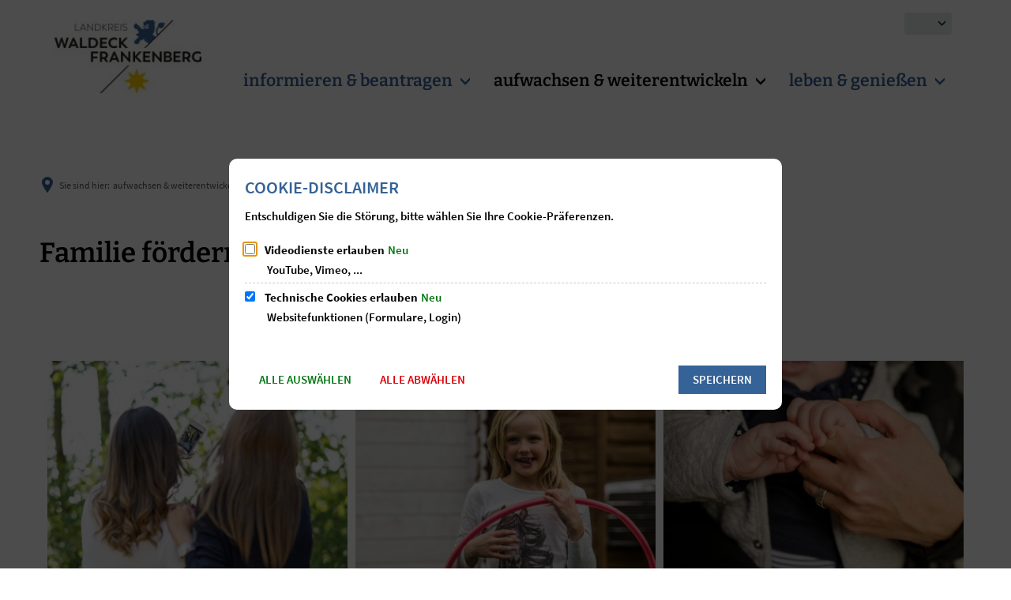

--- FILE ---
content_type: text/html;charset=UTF-8
request_url: https://www.landkreis-waldeck-frankenberg.de/aufwachsen-weiterentwickeln/familie-foerdern/
body_size: 207212
content:
<!doctype html>
<html class="no-js" lang="de">
 <head><link rel="preload" crossorigin="anonymous" as="font" integrity="sha512-VtBPUU5pT0kPWUFXAuAdG23JoO3OVdlY+pLL4vMMYKDAMbR6nAW+URoGCqX5Wu95B0R0/B402V9mgOF5AVj3xw==" href="https://www.landkreis-waldeck-frankenberg.de/:res/modules/common/common/framework/fonts/streamLineFont/fonts/streamline-30px.woff?fp=ab2a415b1666" type="font/woff"/>
<link rel="preload" crossorigin="anonymous" as="font" integrity="sha512-2C67YNMm6LG/xLJfGlH48Ly7ImpobIbEWwaq66TjvAI/7EOqSIPUiNcQ9b82zilBVIBEQttADlljBafjyk8DCQ==" href="https://www.landkreis-waldeck-frankenberg.de/:res/modules/common/common/framework/fonts/streamLineFont/fonts/streamline-30px-filled-in.woff?fp=62fdf8602f56" type="font/woff"/>
<link rel="preload" crossorigin="anonymous" as="font" integrity="sha512-g4/v28FJAfQe35laeP2sVXZM1JEsy3NLi+pJCRlFgpBNjyr98rbEKGZ5Es5NZWgaEETQRdG8beKxQRPwMV/Ikg==" href="https://www.landkreis-waldeck-frankenberg.de/:res/modules/common/common/framework/fonts/fontAwesome/vendor/font-awesome/fonts/fontawesome-webfont.woff2?fp=2adefcbc041e" type="font/woff2"/>
<meta http-equiv="Content-Type" content="text/html;charset=UTF-8"/>
<meta name="generator" content="CMS ionas4"/>
<link rel="stylesheet" crossorigin="anonymous" integrity="sha512-XmuwFzlFJflyQxFrvyVakHrthGE5X7eDyoCWoSXnFyFK5dKkrdEN8P/sbsx7zPRqY3GUZXFMD7zxa2jPi3D8eA==" href="https://www.landkreis-waldeck-frankenberg.de/:res/modules/module-view.css?fp=4aca7b74f557" type="text/css"/>
<script>(function(w,d,u){
w.readyQ=[];
var log=console.warn||console.log;
function deprecated(message,alternative){
return log("Deprecated call to "+message+". Use "+alternative);
}
function registerEventHandler(event,handler){
if(event==="ready"){
deprecated("jQuery(selector).on('ready', handler)","jQuery(handler)");
w.readyQ.push(handler);
}
}
function registerReadyHandler(handler){
w.readyQ.push(handler);
}
var proxy={
ready:registerReadyHandler,
on:registerEventHandler,
bind:registerEventHandler
};
w.$=w.jQuery=function(handler){
if(handler===d||handler===u){
return proxy;
}else{
registerReadyHandler(handler);
}
}
w.ionasQ=function($,doc){
$.each(readyQ,function(index,handler){
$(handler);
});
}
})(window,document);</script>
<style>.councilor-detail__committees .ris-detail__description-label { display: none; } .councilor-detail__fractions .ris-detail__description-label { display: none; } .tvm .tvm-result-info, .tvm .tvm-result-info:hover, .tvm .tvm-result-info:focus { display: none; } .ris-detail__description-label { display: none; }

.metropolis-primary-button {
	color: #fff !important;
}

.integration-card__field-wrapper {
  margin: 0 0 0rem 0;
  padding-top: 0;
}</style>
<script type="application/json" id="ionasInfo">{"hasDebugger":true,"session":"888eeeb1-b17e-4e5f-a620-35f7679efc44","root":"https://www.landkreis-waldeck-frankenberg.de","resizeOptions":{"allowedValues":[130,152,176,203,230,260,292,325,360,397,436,476,518,563,608,656,706,757,810,865,922,980,1040,1103,1166,1232,1300,1369,1440,1513,1588,1664,1742,1823,1904,1988,2074],"maxAspectRatio":5.0},"context":"","userAgentRestrictionEnabled":true,"backend":"https://cms-kv-waldeck-frankenberg.cms21.de/:system","cookiePrivacy":{"consentCookieName":"hide_cn","coreCookieCategory":"core"},"captchaInvisibleRecaptchaSitekey":"6LdGDOIZAAAAAKT20zFpvnH8KUltyLJZjFwqiVcE"}</script>
<script>window.ionasInfo = JSON.parse(document.getElementById("ionasInfo").innerText);</script>

<script crossorigin="anonymous" defer integrity="sha512-V13ElsKBISJHwZO9WW/l/EgwZN7LSFheQpBo6zGuf25SzErloaHomzZcDBx/ByNWh3tHLeV6Uw4/QMdfQCOMAg==" src="https://www.landkreis-waldeck-frankenberg.de/:res/modules/module-view.de.js?fp=6176dc226ee3"></script>
<script type="systemjs-importmap" crossorigin="anonymous" src="https://www.landkreis-waldeck-frankenberg.de/:web-components/systemjs-importmap.json?fp=b8a5d1eef722"></script>
<script crossorigin="anonymous" defer integrity="sha512-l3drpKk7tDSsyUHLqk2a2qBpCWJXL8W0JfYn/OJLN1DPle/ltJvQ9TPyOJcbuKw1ou9SKHiUOMx5MgzkeW00KA==" src="https://www.landkreis-waldeck-frankenberg.de/:webjars/systemjs/dist/system.min.js?fp=5179f8f646ee"></script>
<script crossorigin="anonymous" defer integrity="sha512-39r+vbVeH7CzYcOoCmhpL6ncvvKdZn2tLJ8bIZ/mrVLzW6RsKYVQk1vTJwUuOtt0l/4xYADGHWpfAW20rMhaBg==" id="systemJsNamedRegisterExtra" src="https://www.landkreis-waldeck-frankenberg.de/:webjars/systemjs/dist/extras/named-register.min.js?fp=f2fad3cf0518"></script>
<link rel="preload" crossorigin="anonymous" as="script" integrity="sha512-jjKBst/Sg6eN29NvDTrLZVLNLEDo9QIKBzMUtcjqeDePfXvXcJcT9ausVeCWb8MabLl/KfVX2bPhpiDs+u81mw==" href="https://www.landkreis-waldeck-frankenberg.de/:res/modules/common.common.ionas.core/js/systemjs-lite.js?fp=6c94c3c6dbd5"/>
<script crossorigin="anonymous" src="https://www.landkreis-waldeck-frankenberg.de/:res/modules/common.common.ionas.core/js/systemjs-lite.js?fp=6c94c3c6dbd5" integrity="sha512-jjKBst/Sg6eN29NvDTrLZVLNLEDo9QIKBzMUtcjqeDePfXvXcJcT9ausVeCWb8MabLl/KfVX2bPhpiDs+u81mw=="></script>
<meta name="privacy-mode" content="allow-permit-session,allow-permit-forever"/>
<meta name="invisible-tracking-opts" content=""/>
<meta name="forced-tracking-opts" content=""/>
<link rel="manifest" crossorigin="use-credentials" href="https://www.landkreis-waldeck-frankenberg.de/app-manifest.webmanifest"/>
<meta name="search-enabled" content="true"/>
<link rel="icon" href="https://www.landkreis-waldeck-frankenberg.de/bilder/logos/lwf-logo-sonderformat-signet-farbe-cmyk.svg?cid=az4.182y&amp;resize=9c5e2d%3a48x48c" sizes="48x48" type="image/svg+xml"/>
<link rel="icon" href="https://www.landkreis-waldeck-frankenberg.de/bilder/logos/lwf-logo-sonderformat-signet-farbe-cmyk.svg?cid=az4.182y&amp;resize=11db7c%3a192x192c" sizes="192x192" type="image/svg+xml"/>
<link sizes="192x192" rel="apple-touch-icon" href="https://www.landkreis-waldeck-frankenberg.de/bilder/logos/lwf-logo-sonderformat-signet-farbe-cmyk.svg?cid=az4.182y&amp;resize=11db7c%3a192x192c"/>
<link rel="canonical" href="https://www.landkreis-waldeck-frankenberg.de/aufwachsen-weiterentwickeln/familie-foerdern/"/>
<meta content="14 days" name="revisit-after"/><meta content="width=device-width, initial-scale=1.0, user-scalable=1" name="viewport"/><link hreflang="de" href="https://www.landkreis-waldeck-frankenberg.de/aufwachsen-weiterentwickeln/familie-foerdern/" rel="alternate"/><link hreflang="ar" href="https://www.landkreis-waldeck-frankenberg.de/:translation/ar/landkreis-waldeck-frankenberg/aufwachsen-weiterentwickeln/familie-foerdern/" rel="alternate"/><link hreflang="bg" href="https://www.landkreis-waldeck-frankenberg.de/:translation/bg/landkreis-waldeck-frankenberg/aufwachsen-weiterentwickeln/familie-foerdern/" rel="alternate"/><link hreflang="uk" href="https://www.landkreis-waldeck-frankenberg.de/:translation/uk/landkreis-waldeck-frankenberg/aufwachsen-weiterentwickeln/familie-foerdern/" rel="alternate"/><link hreflang="en" href="https://www.landkreis-waldeck-frankenberg.de/:translation/en/landkreis-waldeck-frankenberg/aufwachsen-weiterentwickeln/familie-foerdern/" rel="alternate"/><link hreflang="tr" href="https://www.landkreis-waldeck-frankenberg.de/:translation/tr/landkreis-waldeck-frankenberg/aufwachsen-weiterentwickeln/familie-foerdern/" rel="alternate"/>
  <meta content="ie=edge" http-equiv="x-ua-compatible"/>
  <title>Familie fördern | landkreis-waldeck-frankenberg</title>
 <meta content="landkreis-waldeck-frankenberg" property="og:site_name"/><meta content="Familie fördern" property="og:title"/><meta content="website" property="og:type"/><meta content="https://www.landkreis-waldeck-frankenberg.de/aufwachsen-weiterentwickeln/familie-foerdern/" property="og:url"/><meta content="de_DE" property="og:locale"/><script type="application/ld+json">[{"inLanguage":"de","name":"landkreis-waldeck-frankenberg","url":"https://www.landkreis-waldeck-frankenberg.de/","@type":"WebSite","@context":"https://schema.org/"},{"dateCreated":"2020-08-26T10:29:42.068+02:00[Europe/Berlin]","dateModified":"2021-02-17T09:47:10.399+01:00[Europe/Berlin]","datePublished":"2020-08-26T10:29:42.068+02:00[Europe/Berlin]","headline":"Familie fördern","inLanguage":"de","name":"Familie fördern","url":"https://www.landkreis-waldeck-frankenberg.de/aufwachsen-weiterentwickeln/familie-foerdern/","@type":"WebPage","@context":"https://schema.org/"}]</script>
</head>
 <body class="template-document mode-live ot-common.common.ionas.core:document">
  <div data-nosnippet="true" aria-hidden="true" aria-label="Suchmaske" role="search" class="sa2-search morphsearch" data-ng-controller="morphSearchController" data-ng-app="morphSearchApp" id="morphsearch"><sa2-search class="sa2-search" sa2-min-query-length="3"><sa2-endpoint url="https://www.landkreis-waldeck-frankenberg.de/:sa2-search/" id="self"></sa2-endpoint><sa2-endpoint url="https://www.landkreis-waldeck-frankenberg.de/:sa2-bwc/" id="bwc"></sa2-endpoint><sa2-result-set per-page="50" endpoint="self" type="live"></sa2-result-set><sa2-result-set per-page="50" endpoint="bwc" filter-queries="[{&#39;field&#39;:&#39;rgs&#39;,&#39;inverted&#39;:false,&#39;recursive&#39;:false,&#39;value&#39;:&#39;06635&#39;}]" type="entry"></sa2-result-set><sa2-result-set per-page="50" endpoint="bwc" filter-queries="[{&#39;field&#39;:&#39;rgs&#39;,&#39;inverted&#39;:false,&#39;recursive&#39;:false,&#39;value&#39;:&#39;06635&#39;}]" type="department"></sa2-result-set><sa2-result-set per-page="50" endpoint="bwc" filter-queries="[{&#39;field&#39;:&#39;rgs&#39;,&#39;inverted&#39;:false,&#39;recursive&#39;:false,&#39;value&#39;:&#39;06635&#39;}]" weighted-query-fields="[{&#39;name&#39;: &#39;familyName&#39;, &#39;weight&#39;: 1200.0},{&#39;name&#39;: &#39;givenName&#39;, &#39;weight&#39;: 1100.0},{&#39;name&#39;: &#39;honorificPrefix&#39;, &#39;weight&#39;: 1000.0},{&#39;name&#39;: &#39;description&#39;, &#39;weight&#39;: 500.0},{&#39;name&#39;: &#39;responsibilities.name&#39;, &#39;weight&#39;: 500.0},{&#39;name&#39;: &#39;title&#39;, &#39;weight&#39;: 500.0}]" type="employee"></sa2-result-set><sa2-result-set per-page="50" endpoint="bwc" filter-queries="[{&#39;field&#39;:&#39;rgs&#39;,&#39;inverted&#39;:false,&#39;recursive&#39;:false,&#39;value&#39;:&#39;06635&#39;}]" type="form"></sa2-result-set><sa2-result-set per-page="50" endpoint="bwc" filter-queries="[{&#39;field&#39;:&#39;rgs&#39;,&#39;inverted&#39;:false,&#39;recursive&#39;:false,&#39;value&#39;:&#39;06635&#39;}]" type="procedure"></sa2-result-set><sa2-result-set per-page="50" endpoint="bwc" filter-queries="[{&#39;field&#39;:&#39;rgs&#39;,&#39;inverted&#39;:false,&#39;recursive&#39;:false,&#39;value&#39;:&#39;06635&#39;}]" type="rismeeting" sort-fields="[{&#39;field&#39;:&#39;start&#39;, &#39;order&#39;: &#39;desc&#39;}]"></sa2-result-set><sa2-result-set per-page="50" endpoint="bwc" filter-queries="[{&#39;field&#39;:&#39;hasActiveMember&#39;,&#39;inverted&#39;:false,&#39;recursive&#39;:false,&#39;value&#39;:&#39;true&#39;},{&#39;field&#39;:&#39;rgs&#39;,&#39;inverted&#39;:false,&#39;recursive&#39;:false,&#39;value&#39;:&#39;06635&#39;}]" type="risorganization"></sa2-result-set><sa2-result-set per-page="50" query-fields="[&#39;name&#39;, &#39;reference&#39;, &#39;mainFile.text&#39;]" query-options="[&#39;performInfixSearch&#39;]" endpoint="bwc" filter-queries="[{&#39;field&#39;:&#39;rgs&#39;,&#39;inverted&#39;:false,&#39;recursive&#39;:false,&#39;value&#39;:&#39;06635&#39;}]" type="rispaper" sort-fields="[{&#39;field&#39;:&#39;date&#39;, &#39;order&#39;: &#39;desc&#39;}]"></sa2-result-set><sa2-result-set per-page="50" endpoint="bwc" filter-queries="[{&#39;field&#39;:&#39;rgs&#39;,&#39;inverted&#39;:false,&#39;recursive&#39;:false,&#39;value&#39;:&#39;06635&#39;}]" type="risperson"></sa2-result-set><button title="Suchmaske schließen" aria-label="Suchmaske schließen" class="morphsearch-close"></button><div class="morphsearch-content background-color-gray"><sa2-field><form class="morphsearch-form"><label class="sr-only" for="morphsearch-main-input">Suchbegriff eingeben...</label><input data-sa2-model="query" placeholder="Suchbegriff eingeben..." data-mobile-placeholder="Suche..." aria-label="Suchbegriff eingeben..." id="morphsearch-main-input" type="search" class="morphsearch-input"/><button tabindex="-1" type="submit" class="morphsearch-submit"></button><div data-ng-if="sa2search.searchIsInProgress" class="morphsearch-progress"><div class="morphsearch-progress-indeterminate"></div></div></form></sa2-field><div role="status" class="search-result-count"><search-count-label data-results="Ergebnisse" data-result="Ergebnis" data-more-than="mehr als"></search-count-label></div><ul data-ng-if="sa2search.totalCount &gt; 0" aria-label="Tabliste für Suchergebnisse" data-options="linkActiveClass: active; panelActiveClass: active;" id="search-tabs" data-tabs="" class="ng-cloak tabs search-tabs"><li data-ng-click="showTab(&apos;self-live&apos;)" data-ng-if="sa2search.resultSets[&apos;self:live&apos;].result.totalCount &gt; 0" data-ng-class="{&apos;active&apos;: currentTab == &apos;self-live&apos;, &apos;search-tab-loading&apos; : sa2search.resultSets[&apos;self:live&apos;].queryRequest}" data-tab-name="self:live" data-tab-index="0" class="tabs-title tab-title search-tab-title"><a aria-label="{{ sa2search.resultSets['self:live'].result.totalCount &gt; sa2search.resultSets['self:live'].perPage ? 'mehr als ' + sa2search.resultSets['self:live'].perPage : sa2search.resultSets['self:live'].result.totalCount}} Suchergebnisse im Bereich Seiten " data-tabs-target="self-live-result-set" onclick="return false;" href="#self-live-result-set"><span class="title">Seiten</span><span class="loading"></span><span data-ng-if="sa2search.resultSets[&apos;self:live&apos;].result &amp;&amp; !sa2search.resultSets[&apos;self:live&apos;].queryRequest" class="result-count">{{ sa2search.resultSets['self:live'].result.totalCount &gt; sa2search.resultSets['self:live'].perPage ? '> ' + sa2search.resultSets['self:live'].perPage : sa2search.resultSets['self:live'].result.totalCount}}</span></a></li><li data-ng-click="showTab(&apos;bwc-entry&apos;)" data-ng-if="sa2search.resultSets[&apos;bwc:entry&apos;].result.totalCount &gt; 0" data-ng-class="{&apos;active&apos;: currentTab == &apos;bwc-entry&apos;, &apos;search-tab-loading&apos; : sa2search.resultSets[&apos;bwc:entry&apos;].queryRequest}" data-tab-name="bwc:entry" data-tab-index="1" class="tabs-title tab-title search-tab-title"><a aria-label="{{ sa2search.resultSets['bwc:entry'].result.totalCount &gt; sa2search.resultSets['bwc:entry'].perPage ? 'mehr als ' + sa2search.resultSets['bwc:entry'].perPage : sa2search.resultSets['bwc:entry'].result.totalCount}} Suchergebnisse im Bereich Leistungen " data-tabs-target="bwc-entry-result-set" onclick="return false;" href="#bwc-entry-result-set"><span class="title">Leistungen</span><span class="loading"></span><span data-ng-if="sa2search.resultSets[&apos;bwc:entry&apos;].result &amp;&amp; !sa2search.resultSets[&apos;bwc:entry&apos;].queryRequest" class="result-count">{{ sa2search.resultSets['bwc:entry'].result.totalCount &gt; sa2search.resultSets['bwc:entry'].perPage ? '> ' + sa2search.resultSets['bwc:entry'].perPage : sa2search.resultSets['bwc:entry'].result.totalCount}}</span></a></li><li data-ng-click="showTab(&apos;bwc-department&apos;)" data-ng-if="sa2search.resultSets[&apos;bwc:department&apos;].result.totalCount &gt; 0" data-ng-class="{&apos;active&apos;: currentTab == &apos;bwc-department&apos;, &apos;search-tab-loading&apos; : sa2search.resultSets[&apos;bwc:department&apos;].queryRequest}" data-tab-name="bwc:department" data-tab-index="2" class="tabs-title tab-title search-tab-title"><a aria-label="{{ sa2search.resultSets['bwc:department'].result.totalCount &gt; sa2search.resultSets['bwc:department'].perPage ? 'mehr als ' + sa2search.resultSets['bwc:department'].perPage : sa2search.resultSets['bwc:department'].result.totalCount}} Suchergebnisse im Bereich Abteilungen " data-tabs-target="bwc-department-result-set" onclick="return false;" href="#bwc-department-result-set"><span class="title">Abteilungen</span><span class="loading"></span><span data-ng-if="sa2search.resultSets[&apos;bwc:department&apos;].result &amp;&amp; !sa2search.resultSets[&apos;bwc:department&apos;].queryRequest" class="result-count">{{ sa2search.resultSets['bwc:department'].result.totalCount &gt; sa2search.resultSets['bwc:department'].perPage ? '> ' + sa2search.resultSets['bwc:department'].perPage : sa2search.resultSets['bwc:department'].result.totalCount}}</span></a></li><li data-ng-click="showTab(&apos;bwc-employee&apos;)" data-ng-if="sa2search.resultSets[&apos;bwc:employee&apos;].result.totalCount &gt; 0" data-ng-class="{&apos;active&apos;: currentTab == &apos;bwc-employee&apos;, &apos;search-tab-loading&apos; : sa2search.resultSets[&apos;bwc:employee&apos;].queryRequest}" data-tab-name="bwc:employee" data-tab-index="3" class="tabs-title tab-title search-tab-title"><a aria-label="{{ sa2search.resultSets['bwc:employee'].result.totalCount &gt; sa2search.resultSets['bwc:employee'].perPage ? 'mehr als ' + sa2search.resultSets['bwc:employee'].perPage : sa2search.resultSets['bwc:employee'].result.totalCount}} Suchergebnisse im Bereich Mitarbeitende " data-tabs-target="bwc-employee-result-set" onclick="return false;" href="#bwc-employee-result-set"><span class="title">Mitarbeitende</span><span class="loading"></span><span data-ng-if="sa2search.resultSets[&apos;bwc:employee&apos;].result &amp;&amp; !sa2search.resultSets[&apos;bwc:employee&apos;].queryRequest" class="result-count">{{ sa2search.resultSets['bwc:employee'].result.totalCount &gt; sa2search.resultSets['bwc:employee'].perPage ? '> ' + sa2search.resultSets['bwc:employee'].perPage : sa2search.resultSets['bwc:employee'].result.totalCount}}</span></a></li><li data-ng-click="showTab(&apos;bwc-form&apos;)" data-ng-if="sa2search.resultSets[&apos;bwc:form&apos;].result.totalCount &gt; 0" data-ng-class="{&apos;active&apos;: currentTab == &apos;bwc-form&apos;, &apos;search-tab-loading&apos; : sa2search.resultSets[&apos;bwc:form&apos;].queryRequest}" data-tab-name="bwc:form" data-tab-index="4" class="tabs-title tab-title search-tab-title"><a aria-label="{{ sa2search.resultSets['bwc:form'].result.totalCount &gt; sa2search.resultSets['bwc:form'].perPage ? 'mehr als ' + sa2search.resultSets['bwc:form'].perPage : sa2search.resultSets['bwc:form'].result.totalCount}} Suchergebnisse im Bereich Formulare " data-tabs-target="bwc-form-result-set" onclick="return false;" href="#bwc-form-result-set"><span class="title">Formulare</span><span class="loading"></span><span data-ng-if="sa2search.resultSets[&apos;bwc:form&apos;].result &amp;&amp; !sa2search.resultSets[&apos;bwc:form&apos;].queryRequest" class="result-count">{{ sa2search.resultSets['bwc:form'].result.totalCount &gt; sa2search.resultSets['bwc:form'].perPage ? '> ' + sa2search.resultSets['bwc:form'].perPage : sa2search.resultSets['bwc:form'].result.totalCount}}</span></a></li><li data-ng-click="showTab(&apos;bwc-procedure&apos;)" data-ng-if="sa2search.resultSets[&apos;bwc:procedure&apos;].result.totalCount &gt; 0" data-ng-class="{&apos;active&apos;: currentTab == &apos;bwc-procedure&apos;, &apos;search-tab-loading&apos; : sa2search.resultSets[&apos;bwc:procedure&apos;].queryRequest}" data-tab-name="bwc:procedure" data-tab-index="5" class="tabs-title tab-title search-tab-title"><a aria-label="{{ sa2search.resultSets['bwc:procedure'].result.totalCount &gt; sa2search.resultSets['bwc:procedure'].perPage ? 'mehr als ' + sa2search.resultSets['bwc:procedure'].perPage : sa2search.resultSets['bwc:procedure'].result.totalCount}} Suchergebnisse im Bereich Online-Verfahren " data-tabs-target="bwc-procedure-result-set" onclick="return false;" href="#bwc-procedure-result-set"><span class="title">Online-Verfahren</span><span class="loading"></span><span data-ng-if="sa2search.resultSets[&apos;bwc:procedure&apos;].result &amp;&amp; !sa2search.resultSets[&apos;bwc:procedure&apos;].queryRequest" class="result-count">{{ sa2search.resultSets['bwc:procedure'].result.totalCount &gt; sa2search.resultSets['bwc:procedure'].perPage ? '> ' + sa2search.resultSets['bwc:procedure'].perPage : sa2search.resultSets['bwc:procedure'].result.totalCount}}</span></a></li><li data-ng-click="showTab(&apos;bwc-rismeeting&apos;)" data-ng-if="sa2search.resultSets[&apos;bwc:rismeeting&apos;].result.totalCount &gt; 0" data-ng-class="{&apos;active&apos;: currentTab == &apos;bwc-rismeeting&apos;, &apos;search-tab-loading&apos; : sa2search.resultSets[&apos;bwc:rismeeting&apos;].queryRequest}" data-tab-name="bwc:rismeeting" data-tab-index="6" class="tabs-title tab-title search-tab-title"><a aria-label="{{ sa2search.resultSets['bwc:rismeeting'].result.totalCount &gt; sa2search.resultSets['bwc:rismeeting'].perPage ? 'mehr als ' + sa2search.resultSets['bwc:rismeeting'].perPage : sa2search.resultSets['bwc:rismeeting'].result.totalCount}} Suchergebnisse im Bereich Sitzungen " data-tabs-target="bwc-rismeeting-result-set" onclick="return false;" href="#bwc-rismeeting-result-set"><span class="title">Sitzungen</span><span class="loading"></span><span data-ng-if="sa2search.resultSets[&apos;bwc:rismeeting&apos;].result &amp;&amp; !sa2search.resultSets[&apos;bwc:rismeeting&apos;].queryRequest" class="result-count">{{ sa2search.resultSets['bwc:rismeeting'].result.totalCount &gt; sa2search.resultSets['bwc:rismeeting'].perPage ? '> ' + sa2search.resultSets['bwc:rismeeting'].perPage : sa2search.resultSets['bwc:rismeeting'].result.totalCount}}</span></a></li><li data-ng-click="showTab(&apos;bwc-risorganization&apos;)" data-ng-if="sa2search.resultSets[&apos;bwc:risorganization&apos;].result.totalCount &gt; 0" data-ng-class="{&apos;active&apos;: currentTab == &apos;bwc-risorganization&apos;, &apos;search-tab-loading&apos; : sa2search.resultSets[&apos;bwc:risorganization&apos;].queryRequest}" data-tab-name="bwc:risorganization" data-tab-index="7" class="tabs-title tab-title search-tab-title"><a aria-label="{{ sa2search.resultSets['bwc:risorganization'].result.totalCount &gt; sa2search.resultSets['bwc:risorganization'].perPage ? 'mehr als ' + sa2search.resultSets['bwc:risorganization'].perPage : sa2search.resultSets['bwc:risorganization'].result.totalCount}} Suchergebnisse im Bereich Gremien " data-tabs-target="bwc-risorganization-result-set" onclick="return false;" href="#bwc-risorganization-result-set"><span class="title">Gremien</span><span class="loading"></span><span data-ng-if="sa2search.resultSets[&apos;bwc:risorganization&apos;].result &amp;&amp; !sa2search.resultSets[&apos;bwc:risorganization&apos;].queryRequest" class="result-count">{{ sa2search.resultSets['bwc:risorganization'].result.totalCount &gt; sa2search.resultSets['bwc:risorganization'].perPage ? '> ' + sa2search.resultSets['bwc:risorganization'].perPage : sa2search.resultSets['bwc:risorganization'].result.totalCount}}</span></a></li><li data-ng-click="showTab(&apos;bwc-rispaper&apos;)" data-ng-if="sa2search.resultSets[&apos;bwc:rispaper&apos;].result.totalCount &gt; 0" data-ng-class="{&apos;active&apos;: currentTab == &apos;bwc-rispaper&apos;, &apos;search-tab-loading&apos; : sa2search.resultSets[&apos;bwc:rispaper&apos;].queryRequest}" data-tab-name="bwc:rispaper" data-tab-index="8" class="tabs-title tab-title search-tab-title"><a aria-label="{{ sa2search.resultSets['bwc:rispaper'].result.totalCount &gt; sa2search.resultSets['bwc:rispaper'].perPage ? 'mehr als ' + sa2search.resultSets['bwc:rispaper'].perPage : sa2search.resultSets['bwc:rispaper'].result.totalCount}} Suchergebnisse im Bereich Vorlagen " data-tabs-target="bwc-rispaper-result-set" onclick="return false;" href="#bwc-rispaper-result-set"><span class="title">Vorlagen</span><span class="loading"></span><span data-ng-if="sa2search.resultSets[&apos;bwc:rispaper&apos;].result &amp;&amp; !sa2search.resultSets[&apos;bwc:rispaper&apos;].queryRequest" class="result-count">{{ sa2search.resultSets['bwc:rispaper'].result.totalCount &gt; sa2search.resultSets['bwc:rispaper'].perPage ? '> ' + sa2search.resultSets['bwc:rispaper'].perPage : sa2search.resultSets['bwc:rispaper'].result.totalCount}}</span></a></li><li data-ng-click="showTab(&apos;bwc-risperson&apos;)" data-ng-if="sa2search.resultSets[&apos;bwc:risperson&apos;].result.totalCount &gt; 0" data-ng-class="{&apos;active&apos;: currentTab == &apos;bwc-risperson&apos;, &apos;search-tab-loading&apos; : sa2search.resultSets[&apos;bwc:risperson&apos;].queryRequest}" data-tab-name="bwc:risperson" data-tab-index="9" class="tabs-title tab-title search-tab-title"><a aria-label="{{ sa2search.resultSets['bwc:risperson'].result.totalCount &gt; sa2search.resultSets['bwc:risperson'].perPage ? 'mehr als ' + sa2search.resultSets['bwc:risperson'].perPage : sa2search.resultSets['bwc:risperson'].result.totalCount}} Suchergebnisse im Bereich Mandatstragende " data-tabs-target="bwc-risperson-result-set" onclick="return false;" href="#bwc-risperson-result-set"><span class="title">Mandatstragende</span><span class="loading"></span><span data-ng-if="sa2search.resultSets[&apos;bwc:risperson&apos;].result &amp;&amp; !sa2search.resultSets[&apos;bwc:risperson&apos;].queryRequest" class="result-count">{{ sa2search.resultSets['bwc:risperson'].result.totalCount &gt; sa2search.resultSets['bwc:risperson'].perPage ? '> ' + sa2search.resultSets['bwc:risperson'].perPage : sa2search.resultSets['bwc:risperson'].result.totalCount}}</span></a></li></ul><div data-ng-if="sa2search.totalCount &gt; 0" data-tabs-content="search-tabs" class="ng-cloak search-results"><div data-ng-if="sa2search.searchIsInProgress || sa2search.resultSets[&apos;self:live&apos;].result.totalCount &gt; 0" data-ng-class="{&apos;active&apos;: currentTab == &apos;self-live&apos;, &apos;search-tab-loading&apos; : sa2search.resultSets[&apos;self:live&apos;].queryRequest}" id="self-live-result-set" class="search-tab-content"><p data-ng-if="sa2search.resultSets[&apos;self:live&apos;].error" class="tile-title search-error-messages"><i class="fa fa-exclamation-triangle tile-icon"></i>Die Suche konnte nicht ausgeführt werden. Bitte versuchen Sie es zu einem späteren Zeitpunkt erneut.</p><ul data-ng-class="{&apos;active&apos;: currentTab == &apos;self-live&apos;, &apos;sa2-search-outdated-result&apos;: sa2search.resultIsOutdated}" class="search-result-list self-live--list"><li class="self-live--card search-result-item" data-ng-repeat="item in sa2search.resultSets[&apos;self:live&apos;].result.items"><h2 class="search-result-item-headline"><a data-ng-href="{{ item.self.webUrl }}" href="#">
            {{ item.name }}
        </a></h2><div data-ng-hide="!item.description" class="search-result-item-description"><p data-ng-bind-html="item.description | processHilight"> </p></div></li></ul></div><div data-ng-if="sa2search.searchIsInProgress || sa2search.resultSets[&apos;bwc:entry&apos;].result.totalCount &gt; 0" data-ng-class="{&apos;active&apos;: currentTab == &apos;bwc-entry&apos;, &apos;search-tab-loading&apos; : sa2search.resultSets[&apos;bwc:entry&apos;].queryRequest}" id="bwc-entry-result-set" class="search-tab-content"><p data-ng-if="sa2search.resultSets[&apos;bwc:entry&apos;].error" class="tile-title search-error-messages"><i class="fa fa-exclamation-triangle tile-icon"></i>Die Suche konnte nicht ausgeführt werden. Bitte versuchen Sie es zu einem späteren Zeitpunkt erneut.</p><ul data-ng-class="{&apos;active&apos;: currentTab == &apos;bwc-entry&apos;, &apos;sa2-search-outdated-result&apos;: sa2search.resultIsOutdated}" class="search-result-list bim-entry--list"><li class="bim-entry--card search-result-item" data-ng-repeat="item in sa2search.resultSets[&apos;bwc:entry&apos;].result.items"><h2 class="search-result-item-headline"><a target="_self" data-ng-href="{{ item | generateUrl:'https://www.landkreis-waldeck-frankenberg.de/buergerservice/leistungen/%id%/%name%/' }}" href="#">
            {{ item.name }}
        </a><span class="label search-result-item-headline-kommune">
            {{ item.kommuneName }}
        </span></h2><p data-ng-bind-html="item.description | removeHTMLTags: 500" data-ng-hide="!item.description" class="search-result-item-description"></p></li></ul></div><div data-ng-if="sa2search.searchIsInProgress || sa2search.resultSets[&apos;bwc:department&apos;].result.totalCount &gt; 0" data-ng-class="{&apos;active&apos;: currentTab == &apos;bwc-department&apos;, &apos;search-tab-loading&apos; : sa2search.resultSets[&apos;bwc:department&apos;].queryRequest}" id="bwc-department-result-set" class="search-tab-content"><p data-ng-if="sa2search.resultSets[&apos;bwc:department&apos;].error" class="tile-title search-error-messages"><i class="fa fa-exclamation-triangle tile-icon"></i>Die Suche konnte nicht ausgeführt werden. Bitte versuchen Sie es zu einem späteren Zeitpunkt erneut.</p><ul data-ng-class="{&apos;active&apos;: currentTab == &apos;bwc-department&apos;, &apos;sa2-search-outdated-result&apos;: sa2search.resultIsOutdated}" class="search-result-list bim-department--list"><li class="bim-department--card search-result-item" data-ng-repeat="item in sa2search.resultSets[&apos;bwc:department&apos;].result.items"><h2 class="search-result-item-headline"><a target="_self" data-ng-href="{{ item | generateUrl:'https://www.landkreis-waldeck-frankenberg.de/buergerservice/abteilungen/%id%/%name%/' }}" href="#">
            {{ item.name }}
        </a><span class="label search-result-item-headline-kommune">
            {{ item.kommuneName }}
        </span></h2><p><a aria-label="Telefon: {{telephone}}" title="Telefon: {{telephone}}" data-ng-href="tel:{{telephone  | formatTel}}" href="#" data-ng-repeat="telephone in item.telephones track by $index" class="search-result-item-data"><span class="sf sf-phone-3"></span>
            {{ telephone }}
        </a><a aria-label="Fax: {{faxNumber}}" title="Fax: {{faxNumber}}" data-ng-href="tel:{{faxNumber | formatTel}}" href="#" data-ng-repeat="faxNumber in item.faxNumbers track by $index" class="search-result-item-data"><span class="sf sf-fax"></span>
            {{faxNumber}}
        </a><a aria-label="E-Mail Adresse: {{email}}" title="E-Mail Adresse: {{email}}" target="_blank" data-ng-href="mailto:{{email}}" href="#" data-ng-repeat="email in item.emails track by $index" class="search-result-item-data"><span class="sf sf-mail-2"></span>
            {{email}}
        </a><a aria-label="Folgende Webseite in neuem Fenster öffnen: {{website}}" title="Folgende Webseite in neuem Fenster öffnen: {{website}}" target="_blank" data-ng-href="{{ website }}" href="#" data-ng-repeat="website in item.websites track by $index" class="search-result-item-data"><span class="sf sf-screen-2"></span>
            {{ website }}
        </a></p><div data-ng-hide="!item.openingHours"><h3 class="search-result-item-headline">Öffnungszeiten</h3><div data-ng-bind-html="item.openingHours" class="search-result-item-openingHours"></div></div></li></ul></div><div data-ng-if="sa2search.searchIsInProgress || sa2search.resultSets[&apos;bwc:employee&apos;].result.totalCount &gt; 0" data-ng-class="{&apos;active&apos;: currentTab == &apos;bwc-employee&apos;, &apos;search-tab-loading&apos; : sa2search.resultSets[&apos;bwc:employee&apos;].queryRequest}" id="bwc-employee-result-set" class="search-tab-content"><p data-ng-if="sa2search.resultSets[&apos;bwc:employee&apos;].error" class="tile-title search-error-messages"><i class="fa fa-exclamation-triangle tile-icon"></i>Die Suche konnte nicht ausgeführt werden. Bitte versuchen Sie es zu einem späteren Zeitpunkt erneut.</p><ul data-ng-class="{&apos;active&apos;: currentTab == &apos;bwc-employee&apos;, &apos;sa2-search-outdated-result&apos;: sa2search.resultIsOutdated}" class="search-result-list bim-employee--list"><li class="bim-employee--card search-result-item" data-ng-repeat="item in sa2search.resultSets[&apos;bwc:employee&apos;].result.items"><h2 class="search-result-item-headline"><a target="_self" data-ng-href="{{ item | generateUrl:'https://www.landkreis-waldeck-frankenberg.de/buergerservice/mitarbeiter/%id%/%name%/' }}" href="#">{{ item.honorificPrefix +&#039; &#039;+ item.familyName +&#039;, &#039;+ item.givenName | trim }}</a><span class="label search-result-item-headline-kommune">
            {{ item.kommuneName }}
        </span></h2><p><a aria-label="Telefon: {{telephone}}" title="Telefon: {{telephone}}" data-ng-href="tel:{{telephone | formatTel}}" href="#" data-ng-repeat="telephone in item.telephones track by $index" class="search-result-item-data"><span class="sf sf-phone-3"></span>
            {{telephone}}
        </a><a aria-label="Fax: {{faxNumber}}" title="Fax: {{faxNumber}}" data-ng-href="tel:{{faxNumber | formatTel}}" href="#" data-ng-repeat="faxNumber in item.faxNumbers track by $index" class="search-result-item-data"><span class="sf sf-fax"></span>
            {{faxNumber}}
        </a><a aria-label="Mobil: {{item.mobil}}" title="Mobil: {{item.mobil}}" data-ng-href="tel:{{item.mobil | formatTel}}" href="#" data-ng-if="item.mobil" class="search-result-item-data"><span class="sf sf-mobile-phone"></span>
            {{item.mobil}}
        </a><a aria-label="E-Mail Adresse: {{email}}" title="E-Mail Adresse: {{email}}" target="_blank" data-ng-href="mailto:{{email}}" href="#" data-ng-repeat="email in item.emails track by $index" class="search-result-item-data"><span class="sf sf-mail-2"></span>
            {{email}}
        </a></p></li></ul></div><div data-ng-if="sa2search.searchIsInProgress || sa2search.resultSets[&apos;bwc:form&apos;].result.totalCount &gt; 0" data-ng-class="{&apos;active&apos;: currentTab == &apos;bwc-form&apos;, &apos;search-tab-loading&apos; : sa2search.resultSets[&apos;bwc:form&apos;].queryRequest}" id="bwc-form-result-set" class="search-tab-content"><p data-ng-if="sa2search.resultSets[&apos;bwc:form&apos;].error" class="tile-title search-error-messages"><i class="fa fa-exclamation-triangle tile-icon"></i>Die Suche konnte nicht ausgeführt werden. Bitte versuchen Sie es zu einem späteren Zeitpunkt erneut.</p><ul data-ng-class="{&apos;active&apos;: currentTab == &apos;bwc-form&apos;, &apos;sa2-search-outdated-result&apos;: sa2search.resultIsOutdated}" class="search-result-list bim-form--list"><li class="bim-form--card search-result-item" data-ng-repeat="item in sa2search.resultSets[&apos;bwc:form&apos;].result.items"><h2 class="search-result-item-headline"><a target="_blank" data-ng-href="{{ item.uri }}" href="#">
            {{ item.name }}
        </a></h2><p data-ng-bind-html="item.description | removeHTMLTags: 500" data-ng-hide="!item.description" class="search-result-item-description"></p></li></ul></div><div data-ng-if="sa2search.searchIsInProgress || sa2search.resultSets[&apos;bwc:procedure&apos;].result.totalCount &gt; 0" data-ng-class="{&apos;active&apos;: currentTab == &apos;bwc-procedure&apos;, &apos;search-tab-loading&apos; : sa2search.resultSets[&apos;bwc:procedure&apos;].queryRequest}" id="bwc-procedure-result-set" class="search-tab-content"><p data-ng-if="sa2search.resultSets[&apos;bwc:procedure&apos;].error" class="tile-title search-error-messages"><i class="fa fa-exclamation-triangle tile-icon"></i>Die Suche konnte nicht ausgeführt werden. Bitte versuchen Sie es zu einem späteren Zeitpunkt erneut.</p><ul data-ng-class="{&apos;active&apos;: currentTab == &apos;bwc-procedure&apos;, &apos;sa2-search-outdated-result&apos;: sa2search.resultIsOutdated}" class="search-result-list self-procedure--list"><li class="self-procedure--card search-result-item" data-ng-repeat="item in sa2search.resultSets[&apos;bwc:procedure&apos;].result.items"><h2 class="search-result-item-headline"><a target="_blank" data-ng-href="{{ item.uri }}" href="#">
            {{ item.name }}
        </a></h2><p data-ng-bind-html="item.description | removeHTMLTags: 500" data-ng-hide="!item.description" class="search-result-item-description"></p></li></ul></div><div data-ng-if="sa2search.searchIsInProgress || sa2search.resultSets[&apos;bwc:rismeeting&apos;].result.totalCount &gt; 0" data-ng-class="{&apos;active&apos;: currentTab == &apos;bwc-rismeeting&apos;, &apos;search-tab-loading&apos; : sa2search.resultSets[&apos;bwc:rismeeting&apos;].queryRequest}" id="bwc-rismeeting-result-set" class="search-tab-content"><p data-ng-if="sa2search.resultSets[&apos;bwc:rismeeting&apos;].error" class="tile-title search-error-messages"><i class="fa fa-exclamation-triangle tile-icon"></i>Die Suche konnte nicht ausgeführt werden. Bitte versuchen Sie es zu einem späteren Zeitpunkt erneut.</p><ul data-ng-class="{&apos;active&apos;: currentTab == &apos;bwc-rismeeting&apos;, &apos;sa2-search-outdated-result&apos;: sa2search.resultIsOutdated}" class="search-result-list ris-rismeeting--list"><li class="ris-rismeeting--card search-result-item" data-ng-repeat="item in sa2search.resultSets[&apos;bwc:rismeeting&apos;].result.items"><h2 class="search-result-item-headline"><a data-ng-href="{{ item | generateUrl:&apos;https://www.landkreis-waldeck-frankenberg.de/ratsinfo/sitzungstermin/%id%/%name%/&apos; }}" href="#">
            {{ item.name }}
        </a></h2><p data-ng-hide="!item.start" class="search-result-item-data">
        {{ item.start | date:"short"}}
    </p><p data-ng-bind-html="item.description" data-ng-hide="!item.description" class="search-result-item-description"></p></li></ul></div><div data-ng-if="sa2search.searchIsInProgress || sa2search.resultSets[&apos;bwc:risorganization&apos;].result.totalCount &gt; 0" data-ng-class="{&apos;active&apos;: currentTab == &apos;bwc-risorganization&apos;, &apos;search-tab-loading&apos; : sa2search.resultSets[&apos;bwc:risorganization&apos;].queryRequest}" id="bwc-risorganization-result-set" class="search-tab-content"><p data-ng-if="sa2search.resultSets[&apos;bwc:risorganization&apos;].error" class="tile-title search-error-messages"><i class="fa fa-exclamation-triangle tile-icon"></i>Die Suche konnte nicht ausgeführt werden. Bitte versuchen Sie es zu einem späteren Zeitpunkt erneut.</p><ul data-ng-class="{&apos;active&apos;: currentTab == &apos;bwc-risorganization&apos;, &apos;sa2-search-outdated-result&apos;: sa2search.resultIsOutdated}" class="search-result-list ris-risorganization--list"><li class="ris-risorganization--card search-result-item" data-ng-repeat="item in sa2search.resultSets[&apos;bwc:risorganization&apos;].result.items"><h2 class="search-result-item-headline"><a data-ng-href="{{ item | generateUrl:&apos;https://www.landkreis-waldeck-frankenberg.de/ratsinfo/gremium/%id%/%name%/&apos; }}" href="#">
            {{ item.name }}
        </a></h2><p data-ng-hide="!item.classification" class="search-result-item-classification">
        {{ item.classification }}
    </p><p><a aria-label="Folgende Webseite in neuem Fenster öffnen: {{item.website}}" title="Folgende Webseite in neuem Fenster öffnen: {{item.website}}" target="_blank" data-ng-href="{{ item.website | fixHref }}" href="#" data-ng-hide="!item.website" class="search-result-item-data"><span class="sf sf-screen-2"></span>
            {{ item.website }}
        </a></p></li></ul></div><div data-ng-if="sa2search.searchIsInProgress || sa2search.resultSets[&apos;bwc:rispaper&apos;].result.totalCount &gt; 0" data-ng-class="{&apos;active&apos;: currentTab == &apos;bwc-rispaper&apos;, &apos;search-tab-loading&apos; : sa2search.resultSets[&apos;bwc:rispaper&apos;].queryRequest}" id="bwc-rispaper-result-set" class="search-tab-content"><p data-ng-if="sa2search.resultSets[&apos;bwc:rispaper&apos;].error" class="tile-title search-error-messages"><i class="fa fa-exclamation-triangle tile-icon"></i>Die Suche konnte nicht ausgeführt werden. Bitte versuchen Sie es zu einem späteren Zeitpunkt erneut.</p><ul data-ng-class="{&apos;active&apos;: currentTab == &apos;bwc-rispaper&apos;, &apos;sa2-search-outdated-result&apos;: sa2search.resultIsOutdated}" class="search-result-list self-rispaper--list"><li class="self-rispaper--card search-result-item" data-ng-repeat="item in sa2search.resultSets[&apos;bwc:rispaper&apos;].result.items"><div class="search-result-item-headline-small"><span data-ng-repeat="body in item.body" class="search-result-item-body">
            {{body.name}}
        </span><span data-ng-if="item.body &amp;&amp; item.underDirectionOf"> - </span><span data-ng-repeat="underDirectionOf in item.underDirectionOf" class="search-result-item-underDirectionOf">
            {{underDirectionOf.name}}
        </span></div><h2 class="search-result-item-headline"><a data-ng-href="{{ item | generateUrl:&apos;https://www.landkreis-waldeck-frankenberg.de/ratsinfo/vorlage/%id%/%name%/&apos; }}" href="#">
            {{ item.paperType }} - {{ item.reference }}
        </a></h2><p data-ng-bind-html="item.name" class="search-result-item-name"></p></li></ul></div><div data-ng-if="sa2search.searchIsInProgress || sa2search.resultSets[&apos;bwc:risperson&apos;].result.totalCount &gt; 0" data-ng-class="{&apos;active&apos;: currentTab == &apos;bwc-risperson&apos;, &apos;search-tab-loading&apos; : sa2search.resultSets[&apos;bwc:risperson&apos;].queryRequest}" id="bwc-risperson-result-set" class="search-tab-content"><p data-ng-if="sa2search.resultSets[&apos;bwc:risperson&apos;].error" class="tile-title search-error-messages"><i class="fa fa-exclamation-triangle tile-icon"></i>Die Suche konnte nicht ausgeführt werden. Bitte versuchen Sie es zu einem späteren Zeitpunkt erneut.</p><ul data-ng-class="{&apos;active&apos;: currentTab == &apos;bwc-risperson&apos;, &apos;sa2-search-outdated-result&apos;: sa2search.resultIsOutdated}" class="search-result-list ris-risperson--list"><li class="ris-risperson--card search-result-item" data-ng-repeat="item in sa2search.resultSets[&apos;bwc:risperson&apos;].result.items"><h2 class="search-result-item-headline"><a data-ng-href="{{ item | generateUrl:&apos;https://www.landkreis-waldeck-frankenberg.de/ratsinfo/mandatstraeger/%id%/%name%/&apos; }}" href="#">{{ item.formOfAddress +&#039; &#039;+ item.title[0] +&#039; &#039;+ item.familyName +&#039;, &#039;+ item.givenName | trim }}</a></h2><p><a aria-label="Telefon: {{phone}}" title="Telefon: {{phone}}" data-ng-repeat="phone in item.phone track by $index" data-ng-href="tel:{{phone | formatTel}}" href="#" data-ng-hide="!item.phone" class="search-result-item-data"><span class="sf sf-phone-3"></span>
            {{phone}}
        </a><a aria-label="E-Mail Adresse: {{mail}}" title="E-Mail Adresse: {{mail}}" data-ng-repeat="mail in item.email track by $index" target="_blank" data-ng-href="mailto:{{mail}}" href="#" data-ng-hide="!item.email" class="search-result-item-data"><span class="sf sf-mail-2"></span>
            {{mail}}
        </a></p></li></ul></div></div></div></sa2-search></div>

  <div class="header-wrapper">
   <div class="header-outer">
    <header aria-label="Kopfbereich" class="header" id="header" role="banner">
     



     <div class="row">
      <div class="columns small-12 header-sections-wrapper">
       <div class="header-section header-section-a">
    <a href="https://www.landkreis-waldeck-frankenberg.de/" title="Zurück zur Startseite" class="logo desktop-logo show-for-large"><img sizes="(min-width: 320px) 175px, 100vw" src="https://www.landkreis-waldeck-frankenberg.de/bilderer/lwf-logo-farbe-rgb.svg?cid=np6.8djc&amp;resize=185238%3A175x" alt="Logo Landkreis Waldeck-Frankenberg: Zur Startseite" srcset="https://www.landkreis-waldeck-frankenberg.de/bilderer/lwf-logo-farbe-rgb.svg?cid=np6.8djc&amp;resize=185238%3A175x 175w, https://www.landkreis-waldeck-frankenberg.de/bilderer/lwf-logo-farbe-rgb.svg?cid=np6.8djc&amp;resize=bfd735%3A262x 262w, https://www.landkreis-waldeck-frankenberg.de/bilderer/lwf-logo-farbe-rgb.svg?cid=np6.8djc&amp;resize=20fbe9%3A350x 350w" title="LWF_Logo_farbe_CMYK" class="i4-object-contain" data-resize-mode="layout"/></a><a href="https://www.landkreis-waldeck-frankenberg.de/" title="Zurück zur Startseite" class="logo mobile-logo hide-for-large"><img sizes="(min-width: 320px) 150px, 100vw" src="https://www.landkreis-waldeck-frankenberg.de/bilderer/lwf-logo-farbe-rgb.svg?cid=np6.8djc&amp;resize=bc30e7%3A150x" alt="Logo Landkreis Waldeck-Frankenberg: Zur Startseite" srcset="https://www.landkreis-waldeck-frankenberg.de/bilderer/lwf-logo-farbe-rgb.svg?cid=np6.8djc&amp;resize=bc30e7%3A150x 150w, https://www.landkreis-waldeck-frankenberg.de/bilderer/lwf-logo-farbe-rgb.svg?cid=np6.8djc&amp;resize=ab2344%3A225x 225w, https://www.landkreis-waldeck-frankenberg.de/bilderer/lwf-logo-farbe-rgb.svg?cid=np6.8djc&amp;resize=fa60b6%3A300x 300w" title="LWF_Logo_farbe_CMYK" class="i4-object-contain" data-resize-mode="layout"/></a>
</div>
       <div class="header-sections-b-c-wrapper">
        <div class="header-section header-section-b">
    <div class="mega-menu mega-menu-wide mega-menu-bravo" data-mega-menu="{&quot;hasHighlightedPrimaryLink&quot;: true}">
    <nav aria-label="Haupt Navigation" class="nav-wrapper" data-navigation-anchor="" id="main-navigation">
    <button class="header-menu-toggle-button-outer" data-mega-menu-toggle="">
        <span class="header-menu-toggle-button">
            <span class="header-menu-toggle-button-inner"></span>
        </span>
        <span class="header-menu-toggle-button-label">Menü</span>
    </button>
    <ul class="header-primary-menu" data-greedy="" id="header-primary-menu"><li class="header-primary-menu__item has-children" data-has-children="true" data-header-primary-menu-item="" data-is-active="false" data-file-id="73"><a data-header-primary-menu-link="" href="https://www.landkreis-waldeck-frankenberg.de/informieren-beantragen/" data-relation-id="2-2" class="header-primary-menu__link has-children relation-id-2-2" data-has-children="true" data-trail="false"><span data-file-name="informieren &amp; beantragen">informieren &amp; beantragen</span></a></li><li class="header-primary-menu__item is-active has-children" data-has-children="true" data-header-primary-menu-item="" data-is-active="true" data-file-id="74"><a data-header-primary-menu-link="" href="https://www.landkreis-waldeck-frankenberg.de/aufwachsen-weiterentwickeln/" data-relation-id="2-3" class="header-primary-menu__link is-active has-children relation-id-2-3 is-trail" data-has-children="true" data-trail="true"><span data-file-name="aufwachsen &amp; weiterentwickeln">aufwachsen &amp; weiterentwickeln</span></a></li><li class="header-primary-menu__item has-children" data-has-children="true" data-header-primary-menu-item="" data-is-active="false" data-file-id="75"><a data-header-primary-menu-link="" href="https://www.landkreis-waldeck-frankenberg.de/leben-geniessen/" data-relation-id="2-4" class="header-primary-menu__link has-children relation-id-2-4" data-has-children="true" data-trail="false"><span data-file-name="leben &amp; genießen">leben &amp; genießen</span></a></li></ul>
    <div class="header-primary-menu__hidden-items-container"
         data-greedy-hidden-items-options='{"ulClass" : "header-primary-menu__hidden-items", "liClass": "header-primary-menu__hidden-item", "linkClass": "header-primary-menu__hidden-link"}'
         data-greedy-hidden-items-target-id="header-primary-menu">
        <button class="header-primary-menu__hidden-items-button"
                data-greedy-hidden-items-toggle="">Mehr
        </button>
    </div>
</nav><div class="mega-menu-overlay">
    <div class="mega-menu-overlay-inner">
        <div class="mega-menu-overlay-content">
            <div class="mega-menu-overlay__aside-column mega-menu-overlay__column">
<div class="mega-menu__headline" id="mega-menu__quicklinks-headline">Quicklinks</div><div class=""><div><ul aria-labelledby="mega-menu__quicklinks-headline" class="mega-menu-linklist linklist id-linkList"><li class="mega-menu-linklist__item linklist__item"><div data-ionas4-external="true" data-ionas4-standalone="false" class="mega-menu-linklist__link linklist__link   id-link "><span aria-hidden="true" class="icon mega-menu-linklist__icon linklist__icon id-icon sf sf-arrow-62"></span><span class="mega-menu-linklist__text linklist__text id-text"></span></div></li></ul></div></div>

</div>
            <div class="mega-menu-overlay__main-column mega-menu-overlay__column">
                <div class="mega-menu-overlay__main-column-top"></div>
                <div class="mega-menu-overlay__main-column-bottom "><ul data-level="1" class="mega-menu__level-1 mega-menu__level-1-up relation-id-1-2" data-relation-id="1-2"><li data-has-children="true" class="mega-menu__item mega-menu__item-level-1 mega-menu__item-level-1-up has-children" data-is-active="false" data-trail="false" data-level="1"><a href="https://www.landkreis-waldeck-frankenberg.de/informieren-beantragen/" class="mega-menu__link mega-menu__link-level-1 mega-menu__link-level-1-up has-children" data-trail="false" data-level="1"><span data-file-name="informieren &amp; beantragen">informieren &amp; beantragen</span></a><ul data-level="2" class="mega-menu__level-2 mega-menu__level-1-up mega-menu__level-2-up relation-id-2-2" data-relation-id="2-2"><li data-has-children="true" class="mega-menu__item mega-menu__item-level-2 mega-menu__item-level-1-up mega-menu__item-level-2-up mega-menu__subitem has-children" data-is-active="false" data-trail="false" data-level="2"><a href="https://www.landkreis-waldeck-frankenberg.de/informieren-beantragen/service-nutzen/" class="mega-menu__link mega-menu__link-level-2 mega-menu__link-level-1-up mega-menu__link-level-2-up mega-menu__sublink has-children" data-trail="false" data-level="2"><span data-file-name="Service nutzen">Service nutzen</span></a><ul data-level="3" class="mega-menu__level-3 mega-menu__level-1-up mega-menu__level-2-up mega-menu__level-3-up relation-id-3-2" data-relation-id="3-2"><li data-has-children="false" class="mega-menu__item mega-menu__item-level-3 mega-menu__item-level-1-up mega-menu__item-level-2-up mega-menu__item-level-3-up mega-menu__subitem" data-is-active="false" data-trail="false" data-level="3"><a href="https://www.landkreis-waldeck-frankenberg.de/informieren-beantragen/service-nutzen/leistungen-online-antraege/" class="mega-menu__link mega-menu__link-level-3 mega-menu__link-level-1-up mega-menu__link-level-2-up mega-menu__link-level-3-up mega-menu__sublink" data-trail="false" data-level="3"><span data-file-name="Leistungen &amp; (Online-)Anträge">Leistungen &amp; (Online-)Anträge</span></a></li><li data-has-children="false" class="mega-menu__item mega-menu__item-level-3 mega-menu__item-level-1-up mega-menu__item-level-2-up mega-menu__item-level-3-up mega-menu__subitem" data-is-active="false" data-trail="false" data-level="3"><a href="https://www.landkreis-waldeck-frankenberg.de/informieren-beantragen/service-nutzen/ansprechpersonen/" class="mega-menu__link mega-menu__link-level-3 mega-menu__link-level-1-up mega-menu__link-level-2-up mega-menu__link-level-3-up mega-menu__sublink" data-trail="false" data-level="3"><span data-file-name="Ansprechpersonen">Ansprechpersonen</span></a></li><li data-has-children="false" class="mega-menu__item mega-menu__item-level-3 mega-menu__item-level-1-up mega-menu__item-level-2-up mega-menu__item-level-3-up mega-menu__subitem" data-is-active="false" data-trail="false" data-level="3"><a href="https://www.landkreis-waldeck-frankenberg.de/informieren-beantragen/verwaltung-verstehen/fachdienste/oeffentlichkeitsarbeit-kultur-paten-und-partnerschaften/presse/" class="mega-menu__link mega-menu__link-level-3 mega-menu__link-level-1-up mega-menu__link-level-2-up mega-menu__link-level-3-up mega-menu__sublink" data-trail="false" data-level="3"><span data-file-name="Presse &amp; Bekanntmachungen">Presse &amp; Bekanntmachungen</span></a></li></ul></li><li data-has-children="true" class="mega-menu__item mega-menu__item-level-2 mega-menu__item-level-1-up mega-menu__item-level-2-up mega-menu__subitem has-children" data-is-active="false" data-trail="false" data-level="2"><a href="https://www.landkreis-waldeck-frankenberg.de/informieren-beantragen/verwaltung-verstehen/" class="mega-menu__link mega-menu__link-level-2 mega-menu__link-level-1-up mega-menu__link-level-2-up mega-menu__sublink has-children" data-trail="false" data-level="2"><span data-file-name="Verwaltung verstehen">Verwaltung verstehen</span></a><ul data-level="3" class="mega-menu__level-3 mega-menu__level-1-up mega-menu__level-2-up mega-menu__level-3-up relation-id-3-3" data-relation-id="3-3"><li data-has-children="false" class="mega-menu__item mega-menu__item-level-3 mega-menu__item-level-1-up mega-menu__item-level-2-up mega-menu__item-level-3-up mega-menu__subitem" data-is-active="false" data-trail="false" data-level="3"><a href="https://www.landkreis-waldeck-frankenberg.de/informieren-beantragen/verwaltung-verstehen/kreisausschuss/" class="mega-menu__link mega-menu__link-level-3 mega-menu__link-level-1-up mega-menu__link-level-2-up mega-menu__link-level-3-up mega-menu__sublink" data-trail="false" data-level="3"><span data-file-name="Kreisausschuss">Kreisausschuss</span></a></li><li data-has-children="false" class="mega-menu__item mega-menu__item-level-3 mega-menu__item-level-1-up mega-menu__item-level-2-up mega-menu__item-level-3-up mega-menu__subitem" data-is-active="false" data-trail="false" data-level="3"><a href="https://www.landkreis-waldeck-frankenberg.de/informieren-beantragen/verwaltung-verstehen/fachdienste/" class="mega-menu__link mega-menu__link-level-3 mega-menu__link-level-1-up mega-menu__link-level-2-up mega-menu__link-level-3-up mega-menu__sublink" data-trail="false" data-level="3"><span data-file-name="Fachdienste">Fachdienste</span></a></li><li data-has-children="false" class="mega-menu__item mega-menu__item-level-3 mega-menu__item-level-1-up mega-menu__item-level-2-up mega-menu__item-level-3-up mega-menu__subitem" data-is-active="false" data-trail="false" data-level="3"><a href="https://www.landkreis-waldeck-frankenberg.de/informieren-beantragen/verwaltung-verstehen/finanzen/" class="mega-menu__link mega-menu__link-level-3 mega-menu__link-level-1-up mega-menu__link-level-2-up mega-menu__link-level-3-up mega-menu__sublink" data-trail="false" data-level="3"><span data-file-name="Finanzen">Finanzen</span></a></li></ul></li><li data-has-children="true" class="mega-menu__item mega-menu__item-level-2 mega-menu__item-level-1-up mega-menu__item-level-2-up mega-menu__subitem has-children" data-is-active="false" data-trail="false" data-level="2"><a href="https://www.landkreis-waldeck-frankenberg.de/informieren-beantragen/demokratie-gestalten/" class="mega-menu__link mega-menu__link-level-2 mega-menu__link-level-1-up mega-menu__link-level-2-up mega-menu__sublink has-children" data-trail="false" data-level="2"><span data-file-name="Demokratie gestalten">Demokratie gestalten</span></a><ul data-level="3" class="mega-menu__level-3 mega-menu__level-1-up mega-menu__level-2-up mega-menu__level-3-up relation-id-3-4" data-relation-id="3-4"><li data-has-children="false" class="mega-menu__item mega-menu__item-level-3 mega-menu__item-level-1-up mega-menu__item-level-2-up mega-menu__item-level-3-up mega-menu__subitem" data-is-active="false" data-trail="false" data-level="3"><a href="https://www.landkreis-waldeck-frankenberg.de/informieren-beantragen/demokratie-gestalten/kreistag/" class="mega-menu__link mega-menu__link-level-3 mega-menu__link-level-1-up mega-menu__link-level-2-up mega-menu__link-level-3-up mega-menu__sublink" data-trail="false" data-level="3"><span data-file-name="Kreistag">Kreistag</span></a></li><li data-has-children="false" class="mega-menu__item mega-menu__item-level-3 mega-menu__item-level-1-up mega-menu__item-level-2-up mega-menu__item-level-3-up mega-menu__subitem" data-is-active="false" data-trail="false" data-level="3"><a href="https://www.landkreis-waldeck-frankenberg.de/informieren-beantragen/demokratie-gestalten/kreisspitze/" class="mega-menu__link mega-menu__link-level-3 mega-menu__link-level-1-up mega-menu__link-level-2-up mega-menu__link-level-3-up mega-menu__sublink" data-trail="false" data-level="3"><span data-file-name="Kreisspitze">Kreisspitze</span></a></li><li data-has-children="false" class="mega-menu__item mega-menu__item-level-3 mega-menu__item-level-1-up mega-menu__item-level-2-up mega-menu__item-level-3-up mega-menu__subitem" data-is-active="false" data-trail="false" data-level="3"><a href="https://www.landkreis-waldeck-frankenberg.de/informieren-beantragen/demokratie-gestalten/satzungen-verordnungen/" class="mega-menu__link mega-menu__link-level-3 mega-menu__link-level-1-up mega-menu__link-level-2-up mega-menu__link-level-3-up mega-menu__sublink" data-trail="false" data-level="3"><span data-file-name="Satzungen &amp; Verordnungen">Satzungen &amp; Verordnungen</span></a></li></ul></li><li data-has-children="true" class="mega-menu__item mega-menu__item-level-2 mega-menu__item-level-1-up mega-menu__item-level-2-up mega-menu__subitem has-children" data-is-active="false" data-trail="false" data-level="2"><a href="https://www.landkreis-waldeck-frankenberg.de/informieren-beantragen/zukunft-formen/" class="mega-menu__link mega-menu__link-level-2 mega-menu__link-level-1-up mega-menu__link-level-2-up mega-menu__sublink has-children" data-trail="false" data-level="2"><span data-file-name="Zukunft formen">Zukunft formen</span></a><ul data-level="3" class="mega-menu__level-3 mega-menu__level-1-up mega-menu__level-2-up mega-menu__level-3-up relation-id-3-5" data-relation-id="3-5"><li data-has-children="false" class="mega-menu__item mega-menu__item-level-3 mega-menu__item-level-1-up mega-menu__item-level-2-up mega-menu__item-level-3-up mega-menu__subitem" data-is-active="false" data-trail="false" data-level="3"><a href="https://www.landkreis-waldeck-frankenberg.de/informieren-beantragen/zukunft-formen/stellenportal/" class="mega-menu__link mega-menu__link-level-3 mega-menu__link-level-1-up mega-menu__link-level-2-up mega-menu__link-level-3-up mega-menu__sublink" data-trail="false" data-level="3"><span data-file-name="Stellenportal">Stellenportal</span></a></li><li data-has-children="false" class="mega-menu__item mega-menu__item-level-3 mega-menu__item-level-1-up mega-menu__item-level-2-up mega-menu__item-level-3-up mega-menu__subitem" data-is-active="false" data-trail="false" data-level="3"><a href="https://www.landkreis-waldeck-frankenberg.de/informieren-beantragen/zukunft-formen/standort-wirtschaftsfoerderung/" class="mega-menu__link mega-menu__link-level-3 mega-menu__link-level-1-up mega-menu__link-level-2-up mega-menu__link-level-3-up mega-menu__sublink" data-trail="false" data-level="3"><span data-file-name="Standort &amp; Wirtschaftsförderung">Standort &amp; Wirtschaftsförderung</span></a></li><li data-has-children="false" class="mega-menu__item mega-menu__item-level-3 mega-menu__item-level-1-up mega-menu__item-level-2-up mega-menu__item-level-3-up mega-menu__subitem" data-is-active="false" data-trail="false" data-level="3"><a href="https://www.landkreis-waldeck-frankenberg.de/informieren-beantragen/zukunft-formen/starke-netzwerke/" class="mega-menu__link mega-menu__link-level-3 mega-menu__link-level-1-up mega-menu__link-level-2-up mega-menu__link-level-3-up mega-menu__sublink" data-trail="false" data-level="3"><span data-file-name="Starke Netzwerke">Starke Netzwerke</span></a></li></ul></li></ul></li><li data-has-children="true" class="mega-menu__item mega-menu__item-level-1 mega-menu__item-level-1-up is-active has-children is-trail expanded" data-is-active="true" data-trail="true" data-level="1"><a href="https://www.landkreis-waldeck-frankenberg.de/aufwachsen-weiterentwickeln/" class="mega-menu__link mega-menu__link-level-1 mega-menu__link-level-1-up is-active has-children is-trail" data-trail="true" data-level="1"><span data-file-name="aufwachsen &amp; weiterentwickeln">aufwachsen &amp; weiterentwickeln</span></a><ul data-level="2" class="mega-menu__level-2 mega-menu__level-1-up mega-menu__level-2-up relation-id-2-3" data-relation-id="2-3"><li data-has-children="true" class="mega-menu__item mega-menu__item-level-2 mega-menu__item-level-1-up mega-menu__item-level-2-up mega-menu__subitem has-children" data-is-active="false" data-trail="false" data-level="2"><a href="https://www.landkreis-waldeck-frankenberg.de/aufwachsen-weiterentwickeln/horizont-erweitern/" class="mega-menu__link mega-menu__link-level-2 mega-menu__link-level-1-up mega-menu__link-level-2-up mega-menu__sublink has-children" data-trail="false" data-level="2"><span data-file-name="Horizont erweitern">Horizont erweitern</span></a><ul data-level="3" class="mega-menu__level-3 mega-menu__level-1-up mega-menu__level-2-up mega-menu__level-3-up relation-id-3-2" data-relation-id="3-2"><li data-has-children="false" class="mega-menu__item mega-menu__item-level-3 mega-menu__item-level-1-up mega-menu__item-level-2-up mega-menu__item-level-3-up mega-menu__subitem" data-is-active="false" data-trail="false" data-level="3"><a href="https://www.landkreis-waldeck-frankenberg.de/aufwachsen-weiterentwickeln/horizont-erweitern/medienausleihe-beratung/" class="mega-menu__link mega-menu__link-level-3 mega-menu__link-level-1-up mega-menu__link-level-2-up mega-menu__link-level-3-up mega-menu__sublink" data-trail="false" data-level="3"><span data-file-name="Medienausleihe &amp; -beratung">Medienausleihe &amp; -beratung</span></a></li><li data-has-children="false" class="mega-menu__item mega-menu__item-level-3 mega-menu__item-level-1-up mega-menu__item-level-2-up mega-menu__item-level-3-up mega-menu__subitem" data-is-active="false" data-trail="false" data-level="3"><a href="https://www.landkreis-waldeck-frankenberg.de/aufwachsen-weiterentwickeln/horizont-erweitern/lebenslanges-lernen/" class="mega-menu__link mega-menu__link-level-3 mega-menu__link-level-1-up mega-menu__link-level-2-up mega-menu__link-level-3-up mega-menu__sublink" data-trail="false" data-level="3"><span data-file-name="Lebenslanges Lernen">Lebenslanges Lernen</span></a></li><li data-has-children="false" class="mega-menu__item mega-menu__item-level-3 mega-menu__item-level-1-up mega-menu__item-level-2-up mega-menu__item-level-3-up mega-menu__subitem" data-is-active="false" data-trail="false" data-level="3"><a href="https://www.landkreis-waldeck-frankenberg.de/aufwachsen-weiterentwickeln/horizont-erweitern/ausbildung-studium/" class="mega-menu__link mega-menu__link-level-3 mega-menu__link-level-1-up mega-menu__link-level-2-up mega-menu__link-level-3-up mega-menu__sublink" data-trail="false" data-level="3"><span data-file-name="Ausbildung &amp; Studium">Ausbildung &amp; Studium</span></a></li></ul></li><li data-has-children="true" class="mega-menu__item mega-menu__item-level-2 mega-menu__item-level-1-up mega-menu__item-level-2-up mega-menu__subitem is-active is-active-leaf has-children" data-is-active="true" data-trail="false" data-level="2"><a href="https://www.landkreis-waldeck-frankenberg.de/aufwachsen-weiterentwickeln/familie-foerdern/" class="mega-menu__link mega-menu__link-level-2 mega-menu__link-level-1-up mega-menu__link-level-2-up mega-menu__sublink is-active is-active-leaf has-children" data-trail="false" data-level="2"><span data-file-name="Familie fördern">Familie fördern</span></a><ul data-level="3" class="mega-menu__level-3 mega-menu__level-1-up mega-menu__level-2-up mega-menu__level-3-up relation-id-3-3" data-relation-id="3-3"><li data-has-children="false" class="mega-menu__item mega-menu__item-level-3 mega-menu__item-level-1-up mega-menu__item-level-2-up mega-menu__item-level-3-up mega-menu__subitem" data-is-active="false" data-trail="false" data-level="3"><a href="https://www.landkreis-waldeck-frankenberg.de/aufwachsen-weiterentwickeln/familie-foerdern/jugendangebote/" class="mega-menu__link mega-menu__link-level-3 mega-menu__link-level-1-up mega-menu__link-level-2-up mega-menu__link-level-3-up mega-menu__sublink" data-trail="false" data-level="3"><span data-file-name="Jugendangebote">Jugendangebote</span></a></li><li data-has-children="false" class="mega-menu__item mega-menu__item-level-3 mega-menu__item-level-1-up mega-menu__item-level-2-up mega-menu__item-level-3-up mega-menu__subitem" data-is-active="false" data-trail="false" data-level="3"><a href="https://www.landkreis-waldeck-frankenberg.de/aufwachsen-weiterentwickeln/familie-foerdern/kinderbetreuung/" class="mega-menu__link mega-menu__link-level-3 mega-menu__link-level-1-up mega-menu__link-level-2-up mega-menu__link-level-3-up mega-menu__sublink" data-trail="false" data-level="3"><span data-file-name="Kinderbetreuung">Kinderbetreuung</span></a></li><li data-has-children="false" class="mega-menu__item mega-menu__item-level-3 mega-menu__item-level-1-up mega-menu__item-level-2-up mega-menu__item-level-3-up mega-menu__subitem" data-is-active="false" data-trail="false" data-level="3"><a href="https://www.landkreis-waldeck-frankenberg.de/aufwachsen-weiterentwickeln/familie-foerdern/start-ins-leben/" class="mega-menu__link mega-menu__link-level-3 mega-menu__link-level-1-up mega-menu__link-level-2-up mega-menu__link-level-3-up mega-menu__sublink" data-trail="false" data-level="3"><span data-file-name="Start ins Leben">Start ins Leben</span></a></li></ul></li><li data-has-children="true" class="mega-menu__item mega-menu__item-level-2 mega-menu__item-level-1-up mega-menu__item-level-2-up mega-menu__subitem has-children" data-is-active="false" data-trail="false" data-level="2"><a href="https://www.landkreis-waldeck-frankenberg.de/aufwachsen-weiterentwickeln/perspektiven-schaffen/" class="mega-menu__link mega-menu__link-level-2 mega-menu__link-level-1-up mega-menu__link-level-2-up mega-menu__sublink has-children" data-trail="false" data-level="2"><span data-file-name="Perspektiven schaffen">Perspektiven schaffen</span></a><ul data-level="3" class="mega-menu__level-3 mega-menu__level-1-up mega-menu__level-2-up mega-menu__level-3-up relation-id-3-4" data-relation-id="3-4"><li data-has-children="false" class="mega-menu__item mega-menu__item-level-3 mega-menu__item-level-1-up mega-menu__item-level-2-up mega-menu__item-level-3-up mega-menu__subitem" data-is-active="false" data-trail="false" data-level="3"><a href="https://www.landkreis-waldeck-frankenberg.de/aufwachsen-weiterentwickeln/perspektiven-schaffen/berufsvermittlung/" class="mega-menu__link mega-menu__link-level-3 mega-menu__link-level-1-up mega-menu__link-level-2-up mega-menu__link-level-3-up mega-menu__sublink" data-trail="false" data-level="3"><span data-file-name="Berufsvermittlung">Berufsvermittlung</span></a></li><li data-has-children="false" class="mega-menu__item mega-menu__item-level-3 mega-menu__item-level-1-up mega-menu__item-level-2-up mega-menu__item-level-3-up mega-menu__subitem" data-is-active="false" data-trail="false" data-level="3"><a href="https://www.landkreis-waldeck-frankenberg.de/aufwachsen-weiterentwickeln/perspektiven-schaffen/schulsozialarbeit/" class="mega-menu__link mega-menu__link-level-3 mega-menu__link-level-1-up mega-menu__link-level-2-up mega-menu__link-level-3-up mega-menu__sublink" data-trail="false" data-level="3"><span data-file-name="Schulsozialarbeit">Schulsozialarbeit</span></a></li><li data-has-children="false" class="mega-menu__item mega-menu__item-level-3 mega-menu__item-level-1-up mega-menu__item-level-2-up mega-menu__item-level-3-up mega-menu__subitem" data-is-active="false" data-trail="false" data-level="3"><a href="https://www.landkreis-waldeck-frankenberg.de/informieren-beantragen/zukunft-formen/stellenportal/" class="mega-menu__link mega-menu__link-level-3 mega-menu__link-level-1-up mega-menu__link-level-2-up mega-menu__link-level-3-up mega-menu__sublink" data-trail="false" data-level="3"><span data-file-name="Stellenportal">Stellenportal</span></a></li></ul></li><li data-has-children="true" class="mega-menu__item mega-menu__item-level-2 mega-menu__item-level-1-up mega-menu__item-level-2-up mega-menu__subitem has-children" data-is-active="false" data-trail="false" data-level="2"><a href="https://www.landkreis-waldeck-frankenberg.de/aufwachsen-weiterentwickeln/menschen-staerken/" class="mega-menu__link mega-menu__link-level-2 mega-menu__link-level-1-up mega-menu__link-level-2-up mega-menu__sublink has-children" data-trail="false" data-level="2"><span data-file-name="Menschen stärken">Menschen stärken</span></a><ul data-level="3" class="mega-menu__level-3 mega-menu__level-1-up mega-menu__level-2-up mega-menu__level-3-up relation-id-3-5" data-relation-id="3-5"><li data-has-children="false" class="mega-menu__item mega-menu__item-level-3 mega-menu__item-level-1-up mega-menu__item-level-2-up mega-menu__item-level-3-up mega-menu__subitem" data-is-active="false" data-trail="false" data-level="3"><a href="https://www.landkreis-waldeck-frankenberg.de/aufwachsen-weiterentwickeln/menschen-staerken/familienunterstuetzung/" class="mega-menu__link mega-menu__link-level-3 mega-menu__link-level-1-up mega-menu__link-level-2-up mega-menu__link-level-3-up mega-menu__sublink" data-trail="false" data-level="3"><span data-file-name="Familienunterstützung">Familienunterstützung</span></a></li><li data-has-children="false" class="mega-menu__item mega-menu__item-level-3 mega-menu__item-level-1-up mega-menu__item-level-2-up mega-menu__item-level-3-up mega-menu__subitem" data-is-active="false" data-trail="false" data-level="3"><a href="https://www.landkreis-waldeck-frankenberg.de/aufwachsen-weiterentwickeln/menschen-staerken/lebensberatung/" class="mega-menu__link mega-menu__link-level-3 mega-menu__link-level-1-up mega-menu__link-level-2-up mega-menu__link-level-3-up mega-menu__sublink" data-trail="false" data-level="3"><span data-file-name="Lebensberatung">Lebensberatung</span></a></li><li data-has-children="false" class="mega-menu__item mega-menu__item-level-3 mega-menu__item-level-1-up mega-menu__item-level-2-up mega-menu__item-level-3-up mega-menu__subitem" data-is-active="false" data-trail="false" data-level="3"><a href="https://www.landkreis-waldeck-frankenberg.de/aufwachsen-weiterentwickeln/menschen-staerken/krisenbewaeltigung/" class="mega-menu__link mega-menu__link-level-3 mega-menu__link-level-1-up mega-menu__link-level-2-up mega-menu__link-level-3-up mega-menu__sublink" data-trail="false" data-level="3"><span data-file-name="Krisenbewältigung">Krisenbewältigung</span></a></li></ul></li></ul></li><li data-has-children="true" class="mega-menu__item mega-menu__item-level-1 mega-menu__item-level-1-up has-children" data-is-active="false" data-trail="false" data-level="1"><a href="https://www.landkreis-waldeck-frankenberg.de/leben-geniessen/" class="mega-menu__link mega-menu__link-level-1 mega-menu__link-level-1-up has-children" data-trail="false" data-level="1"><span data-file-name="leben &amp; genießen">leben &amp; genießen</span></a><ul data-level="2" class="mega-menu__level-2 mega-menu__level-1-up mega-menu__level-2-up relation-id-2-4" data-relation-id="2-4"><li data-has-children="true" class="mega-menu__item mega-menu__item-level-2 mega-menu__item-level-1-up mega-menu__item-level-2-up mega-menu__subitem has-children" data-is-active="false" data-trail="false" data-level="2"><a href="https://www.landkreis-waldeck-frankenberg.de/leben-geniessen/lebensqualitaet-fuehlen/" class="mega-menu__link mega-menu__link-level-2 mega-menu__link-level-1-up mega-menu__link-level-2-up mega-menu__sublink has-children" data-trail="false" data-level="2"><span data-file-name="Lebensqualität fühlen">Lebensqualität fühlen</span></a><ul data-level="3" class="mega-menu__level-3 mega-menu__level-1-up mega-menu__level-2-up mega-menu__level-3-up relation-id-3-2" data-relation-id="3-2"><li data-has-children="false" class="mega-menu__item mega-menu__item-level-3 mega-menu__item-level-1-up mega-menu__item-level-2-up mega-menu__item-level-3-up mega-menu__subitem" data-is-active="false" data-trail="false" data-level="3"><a href="https://www.landkreis-waldeck-frankenberg.de/leben-geniessen/lebensqualitaet-fuehlen/natur/" class="mega-menu__link mega-menu__link-level-3 mega-menu__link-level-1-up mega-menu__link-level-2-up mega-menu__link-level-3-up mega-menu__sublink" data-trail="false" data-level="3"><span data-file-name="Natur">Natur</span></a></li><li data-has-children="false" class="mega-menu__item mega-menu__item-level-3 mega-menu__item-level-1-up mega-menu__item-level-2-up mega-menu__item-level-3-up mega-menu__subitem" data-is-active="false" data-trail="false" data-level="3"><a href="https://www.landkreis-waldeck-frankenberg.de/leben-geniessen/lebensqualitaet-fuehlen/kultur/" class="mega-menu__link mega-menu__link-level-3 mega-menu__link-level-1-up mega-menu__link-level-2-up mega-menu__link-level-3-up mega-menu__sublink" data-trail="false" data-level="3"><span data-file-name="Kultur">Kultur</span></a></li><li data-has-children="false" class="mega-menu__item mega-menu__item-level-3 mega-menu__item-level-1-up mega-menu__item-level-2-up mega-menu__item-level-3-up mega-menu__subitem" data-is-active="false" data-trail="false" data-level="3"><a href="https://www.landkreis-waldeck-frankenberg.de/leben-geniessen/lebensqualitaet-fuehlen/aktivitaeten/" class="mega-menu__link mega-menu__link-level-3 mega-menu__link-level-1-up mega-menu__link-level-2-up mega-menu__link-level-3-up mega-menu__sublink" data-trail="false" data-level="3"><span data-file-name="Aktivitäten">Aktivitäten</span></a></li></ul></li><li data-has-children="true" class="mega-menu__item mega-menu__item-level-2 mega-menu__item-level-1-up mega-menu__item-level-2-up mega-menu__subitem has-children" data-is-active="false" data-trail="false" data-level="2"><a href="https://www.landkreis-waldeck-frankenberg.de/leben-geniessen/vielfalt-staerken/" class="mega-menu__link mega-menu__link-level-2 mega-menu__link-level-1-up mega-menu__link-level-2-up mega-menu__sublink has-children" data-trail="false" data-level="2"><span data-file-name="Vielfalt stärken">Vielfalt stärken</span></a><ul data-level="3" class="mega-menu__level-3 mega-menu__level-1-up mega-menu__level-2-up mega-menu__level-3-up relation-id-3-3" data-relation-id="3-3"><li data-has-children="false" class="mega-menu__item mega-menu__item-level-3 mega-menu__item-level-1-up mega-menu__item-level-2-up mega-menu__item-level-3-up mega-menu__subitem" data-is-active="false" data-trail="false" data-level="3"><a href="https://www.landkreis-waldeck-frankenberg.de/leben-geniessen/vielfalt-staerken/inklusion/" class="mega-menu__link mega-menu__link-level-3 mega-menu__link-level-1-up mega-menu__link-level-2-up mega-menu__link-level-3-up mega-menu__sublink" data-trail="false" data-level="3"><span data-file-name="Inklusion">Inklusion</span></a></li><li data-has-children="false" class="mega-menu__item mega-menu__item-level-3 mega-menu__item-level-1-up mega-menu__item-level-2-up mega-menu__item-level-3-up mega-menu__subitem" data-is-active="false" data-trail="false" data-level="3"><a href="https://www.landkreis-waldeck-frankenberg.de/leben-geniessen/vielfalt-staerken/integration/" class="mega-menu__link mega-menu__link-level-3 mega-menu__link-level-1-up mega-menu__link-level-2-up mega-menu__link-level-3-up mega-menu__sublink" data-trail="false" data-level="3"><span data-file-name="Integration">Integration</span></a></li><li data-has-children="false" class="mega-menu__item mega-menu__item-level-3 mega-menu__item-level-1-up mega-menu__item-level-2-up mega-menu__item-level-3-up mega-menu__subitem" data-is-active="false" data-trail="false" data-level="3"><a href="https://www.landkreis-waldeck-frankenberg.de/informieren-beantragen/verwaltung-verstehen/fachdienste/frauen-und-chancengleichheit/" class="mega-menu__link mega-menu__link-level-3 mega-menu__link-level-1-up mega-menu__link-level-2-up mega-menu__link-level-3-up mega-menu__sublink" data-trail="false" data-level="3"><span data-file-name="Gleichstellung &amp; Chancengleichheit">Gleichstellung &amp; Chancengleichheit</span></a></li></ul></li><li data-has-children="true" class="mega-menu__item mega-menu__item-level-2 mega-menu__item-level-1-up mega-menu__item-level-2-up mega-menu__subitem has-children" data-is-active="false" data-trail="false" data-level="2"><a href="https://www.landkreis-waldeck-frankenberg.de/leben-geniessen/regionales-entdecken/" class="mega-menu__link mega-menu__link-level-2 mega-menu__link-level-1-up mega-menu__link-level-2-up mega-menu__sublink has-children" data-trail="false" data-level="2"><span data-file-name="Regionales entdecken">Regionales entdecken</span></a><ul data-level="3" class="mega-menu__level-3 mega-menu__level-1-up mega-menu__level-2-up mega-menu__level-3-up relation-id-3-4" data-relation-id="3-4"><li data-has-children="false" class="mega-menu__item mega-menu__item-level-3 mega-menu__item-level-1-up mega-menu__item-level-2-up mega-menu__item-level-3-up mega-menu__subitem" data-is-active="false" data-trail="false" data-level="3"><a href="https://www.landkreis-waldeck-frankenberg.de/leben-geniessen/regionales-entdecken/regionale-produkte/" class="mega-menu__link mega-menu__link-level-3 mega-menu__link-level-1-up mega-menu__link-level-2-up mega-menu__link-level-3-up mega-menu__sublink" data-trail="false" data-level="3"><span data-file-name="Regionale Produkte">Regionale Produkte</span></a></li><li data-has-children="false" class="mega-menu__item mega-menu__item-level-3 mega-menu__item-level-1-up mega-menu__item-level-2-up mega-menu__item-level-3-up mega-menu__subitem" data-is-active="false" data-trail="false" data-level="3"><a href="https://www.landkreis-waldeck-frankenberg.de/leben-geniessen/regionales-entdecken/landleben/" class="mega-menu__link mega-menu__link-level-3 mega-menu__link-level-1-up mega-menu__link-level-2-up mega-menu__link-level-3-up mega-menu__sublink" data-trail="false" data-level="3"><span data-file-name="Landleben">Landleben</span></a></li><li data-has-children="false" class="mega-menu__item mega-menu__item-level-3 mega-menu__item-level-1-up mega-menu__item-level-2-up mega-menu__item-level-3-up mega-menu__subitem" data-is-active="false" data-trail="false" data-level="3"><a href="https://www.landkreis-waldeck-frankenberg.de/leben-geniessen/regionales-entdecken/wohnen/" class="mega-menu__link mega-menu__link-level-3 mega-menu__link-level-1-up mega-menu__link-level-2-up mega-menu__link-level-3-up mega-menu__sublink" data-trail="false" data-level="3"><span data-file-name="Wohnen">Wohnen</span></a></li></ul></li><li data-has-children="true" class="mega-menu__item mega-menu__item-level-2 mega-menu__item-level-1-up mega-menu__item-level-2-up mega-menu__subitem has-children" data-is-active="false" data-trail="false" data-level="2"><a href="https://www.landkreis-waldeck-frankenberg.de/leben-geniessen/wohlbefinden-bewahren/" class="mega-menu__link mega-menu__link-level-2 mega-menu__link-level-1-up mega-menu__link-level-2-up mega-menu__sublink has-children" data-trail="false" data-level="2"><span data-file-name="Wohlbefinden bewahren">Wohlbefinden bewahren</span></a><ul data-level="3" class="mega-menu__level-3 mega-menu__level-1-up mega-menu__level-2-up mega-menu__level-3-up relation-id-3-5" data-relation-id="3-5"><li data-has-children="false" class="mega-menu__item mega-menu__item-level-3 mega-menu__item-level-1-up mega-menu__item-level-2-up mega-menu__item-level-3-up mega-menu__subitem" data-is-active="false" data-trail="false" data-level="3"><a href="https://www.landkreis-waldeck-frankenberg.de/leben-geniessen/wohlbefinden-bewahren/selbsthilfegruppen/" class="mega-menu__link mega-menu__link-level-3 mega-menu__link-level-1-up mega-menu__link-level-2-up mega-menu__link-level-3-up mega-menu__sublink" data-trail="false" data-level="3"><span data-file-name="Selbsthilfegruppen">Selbsthilfegruppen</span></a></li><li data-has-children="false" class="mega-menu__item mega-menu__item-level-3 mega-menu__item-level-1-up mega-menu__item-level-2-up mega-menu__item-level-3-up mega-menu__subitem" data-is-active="false" data-trail="false" data-level="3"><a href="https://www.landkreis-waldeck-frankenberg.de/leben-geniessen/wohlbefinden-bewahren/gesundheitsfoerderung/" class="mega-menu__link mega-menu__link-level-3 mega-menu__link-level-1-up mega-menu__link-level-2-up mega-menu__link-level-3-up mega-menu__sublink" data-trail="false" data-level="3"><span data-file-name="Gesundheitsförderung">Gesundheitsförderung</span></a></li><li data-has-children="false" class="mega-menu__item mega-menu__item-level-3 mega-menu__item-level-1-up mega-menu__item-level-2-up mega-menu__item-level-3-up mega-menu__subitem" data-is-active="false" data-trail="false" data-level="3"><a href="https://www.landkreis-waldeck-frankenberg.de/leben-geniessen/wohlbefinden-bewahren/pflege-betreuung/" class="mega-menu__link mega-menu__link-level-3 mega-menu__link-level-1-up mega-menu__link-level-2-up mega-menu__link-level-3-up mega-menu__sublink" data-trail="false" data-level="3"><span data-file-name="Pflege &amp; Betreuung">Pflege &amp; Betreuung</span></a></li></ul></li></ul></li></ul></div>
            </div>
        </div>
    </div>
</div>


</div>
<button aria-label="Menü" class="header-menu-toggle-button-outer hide-for-large" data-toggle="mobile-menu-alpha">
    <span class="header-menu-toggle-button">
        <span class="header-menu-toggle-button-inner"></span>
    </span>
</button><div class="mobile-menu-alpha hide-for-large" data-mobile-menu-alpha="" data-toggler="is-open" id="mobile-menu-alpha">
    <nav aria-label="Hauptnavigation" class="mobile-menu-alpha-inner">
        <ul data-level="1" class="menu__level-1 menu__level-1-up"><li data-has-children="true" class="menu__item menu__item-level-1 menu__item-level-1-up has-children" data-is-active="false" data-level="1"><a class="menu__link menu__link-level-1 menu__link-level-1-up has-children" data-level="1" href="https://www.landkreis-waldeck-frankenberg.de/informieren-beantragen/"><span data-file-name="informieren &amp; beantragen">informieren &amp; beantragen</span></a><ul data-level="2" class="menu__level-2 menu__level-1-up menu__level-2-up"><li data-has-children="true" class="menu__item menu__item-level-2 menu__item-level-1-up menu__item-level-2-up menu__subitem has-children" data-is-active="false" data-level="2"><a class="menu__link menu__link-level-2 menu__link-level-1-up menu__link-level-2-up menu__sublink has-children" data-level="2" href="https://www.landkreis-waldeck-frankenberg.de/informieren-beantragen/service-nutzen/"><span data-file-name="Service nutzen">Service nutzen</span></a><ul data-level="3" class="menu__level-3 menu__level-1-up menu__level-2-up menu__level-3-up"><li data-has-children="true" class="menu__item menu__item-level-3 menu__item-level-1-up menu__item-level-2-up menu__item-level-3-up menu__subitem has-children" data-is-active="false" data-level="3"><a class="menu__link menu__link-level-3 menu__link-level-1-up menu__link-level-2-up menu__link-level-3-up menu__sublink has-children" data-level="3" href="https://www.landkreis-waldeck-frankenberg.de/informieren-beantragen/service-nutzen/leistungen-online-antraege/"><span data-file-name="Leistungen &amp; (Online-)Anträge">Leistungen &amp; (Online-)Anträge</span></a><ul data-level="4" class="menu__level-4 menu__level-1-up menu__level-2-up menu__level-3-up menu__level-4-up"><li data-has-children="true" class="menu__item menu__item-level-4 menu__item-level-1-up menu__item-level-2-up menu__item-level-3-up menu__item-level-4-up menu__subitem" data-is-active="false" data-level="4"><a class="menu__link menu__link-level-4 menu__link-level-1-up menu__link-level-2-up menu__link-level-3-up menu__link-level-4-up menu__sublink" data-level="4" href="https://www.landkreis-waldeck-frankenberg.de/informieren-beantragen/service-nutzen/leistungen-online-antraege/verwaltungsstellen-des-landkreises/"><span data-file-name="Verwaltungsstellen des Landkreises">Verwaltungsstellen des Landkreises</span></a></li></ul></li><li data-has-children="true" class="menu__item menu__item-level-3 menu__item-level-1-up menu__item-level-2-up menu__item-level-3-up menu__subitem has-children" data-is-active="false" data-level="3"><a class="menu__link menu__link-level-3 menu__link-level-1-up menu__link-level-2-up menu__link-level-3-up menu__sublink has-children" data-level="3" href="https://www.landkreis-waldeck-frankenberg.de/informieren-beantragen/service-nutzen/ansprechpersonen/"><span data-file-name="Ansprechpersonen">Ansprechpersonen</span></a><ul data-level="4" class="menu__level-4 menu__level-1-up menu__level-2-up menu__level-3-up menu__level-4-up"><li data-has-children="false" class="menu__item menu__item-level-4 menu__item-level-1-up menu__item-level-2-up menu__item-level-3-up menu__item-level-4-up menu__subitem" data-is-active="false" data-level="4"><a class="menu__link menu__link-level-4 menu__link-level-1-up menu__link-level-2-up menu__link-level-3-up menu__link-level-4-up menu__sublink" data-level="4" href="https://www.landkreis-waldeck-frankenberg.de/informieren-beantragen/service-nutzen/ansprechpersonen/antikorruptionsstelle/"><span data-file-name="Antikorruptionsstelle">Antikorruptionsstelle</span></a></li></ul></li><li data-has-children="false" class="menu__item menu__item-level-3 menu__item-level-1-up menu__item-level-2-up menu__item-level-3-up menu__subitem" data-is-active="false" data-level="3"><a class="menu__link menu__link-level-3 menu__link-level-1-up menu__link-level-2-up menu__link-level-3-up menu__sublink" data-level="3" href="https://www.landkreis-waldeck-frankenberg.de/informieren-beantragen/verwaltung-verstehen/fachdienste/oeffentlichkeitsarbeit-kultur-paten-und-partnerschaften/presse/"><span data-file-name="Presse &amp; Bekanntmachungen">Presse &amp; Bekanntmachungen</span></a></li></ul></li><li data-has-children="true" class="menu__item menu__item-level-2 menu__item-level-1-up menu__item-level-2-up menu__subitem has-children" data-is-active="false" data-level="2"><a class="menu__link menu__link-level-2 menu__link-level-1-up menu__link-level-2-up menu__sublink has-children" data-level="2" href="https://www.landkreis-waldeck-frankenberg.de/informieren-beantragen/verwaltung-verstehen/"><span data-file-name="Verwaltung verstehen">Verwaltung verstehen</span></a><ul data-level="3" class="menu__level-3 menu__level-1-up menu__level-2-up menu__level-3-up"><li data-has-children="true" class="menu__item menu__item-level-3 menu__item-level-1-up menu__item-level-2-up menu__item-level-3-up menu__subitem has-children" data-is-active="false" data-level="3"><a class="menu__link menu__link-level-3 menu__link-level-1-up menu__link-level-2-up menu__link-level-3-up menu__sublink has-children" data-level="3" href="https://www.landkreis-waldeck-frankenberg.de/informieren-beantragen/verwaltung-verstehen/kreisausschuss/"><span data-file-name="Kreisausschuss">Kreisausschuss</span></a><ul data-level="4" class="menu__level-4 menu__level-1-up menu__level-2-up menu__level-3-up menu__level-4-up"><li data-has-children="false" class="menu__item menu__item-level-4 menu__item-level-1-up menu__item-level-2-up menu__item-level-3-up menu__item-level-4-up menu__subitem" data-is-active="false" data-level="4"><a class="menu__link menu__link-level-4 menu__link-level-1-up menu__link-level-2-up menu__link-level-3-up menu__link-level-4-up menu__sublink" data-level="4" href="https://www.landkreis-waldeck-frankenberg.de/informieren-beantragen/verwaltung-verstehen/kreisausschuss/beiraete/"><span data-file-name="Beiräte">Beiräte</span></a></li><li data-has-children="false" class="menu__item menu__item-level-4 menu__item-level-1-up menu__item-level-2-up menu__item-level-3-up menu__item-level-4-up menu__subitem" data-is-active="false" data-level="4"><a class="menu__link menu__link-level-4 menu__link-level-1-up menu__link-level-2-up menu__link-level-3-up menu__link-level-4-up menu__sublink" data-level="4" href="https://www.landkreis-waldeck-frankenberg.de/informieren-beantragen/verwaltung-verstehen/kreisausschuss/kommissionen/"><span data-file-name="Kommissionen">Kommissionen</span></a></li></ul></li><li data-has-children="false" class="menu__item menu__item-level-3 menu__item-level-1-up menu__item-level-2-up menu__item-level-3-up menu__subitem" data-is-active="false" data-level="3"><a class="menu__link menu__link-level-3 menu__link-level-1-up menu__link-level-2-up menu__link-level-3-up menu__sublink" data-level="3" href="https://www.landkreis-waldeck-frankenberg.de/informieren-beantragen/verwaltung-verstehen/fachdienste/"><span data-file-name="Fachdienste">Fachdienste</span></a></li><li data-has-children="false" class="menu__item menu__item-level-3 menu__item-level-1-up menu__item-level-2-up menu__item-level-3-up menu__subitem" data-is-active="false" data-level="3"><a class="menu__link menu__link-level-3 menu__link-level-1-up menu__link-level-2-up menu__link-level-3-up menu__sublink" data-level="3" href="https://www.landkreis-waldeck-frankenberg.de/informieren-beantragen/verwaltung-verstehen/finanzen/"><span data-file-name="Finanzen">Finanzen</span></a></li></ul></li><li data-has-children="true" class="menu__item menu__item-level-2 menu__item-level-1-up menu__item-level-2-up menu__subitem has-children" data-is-active="false" data-level="2"><a class="menu__link menu__link-level-2 menu__link-level-1-up menu__link-level-2-up menu__sublink has-children" data-level="2" href="https://www.landkreis-waldeck-frankenberg.de/informieren-beantragen/demokratie-gestalten/"><span data-file-name="Demokratie gestalten">Demokratie gestalten</span></a><ul data-level="3" class="menu__level-3 menu__level-1-up menu__level-2-up menu__level-3-up"><li data-has-children="true" class="menu__item menu__item-level-3 menu__item-level-1-up menu__item-level-2-up menu__item-level-3-up menu__subitem has-children" data-is-active="false" data-level="3"><a class="menu__link menu__link-level-3 menu__link-level-1-up menu__link-level-2-up menu__link-level-3-up menu__sublink has-children" data-level="3" href="https://www.landkreis-waldeck-frankenberg.de/informieren-beantragen/demokratie-gestalten/kreistag/"><span data-file-name="Kreistag">Kreistag</span></a><ul data-level="4" class="menu__level-4 menu__level-1-up menu__level-2-up menu__level-3-up menu__level-4-up"><li data-has-children="false" class="menu__item menu__item-level-4 menu__item-level-1-up menu__item-level-2-up menu__item-level-3-up menu__item-level-4-up menu__subitem" data-is-active="false" data-level="4"><a class="menu__link menu__link-level-4 menu__link-level-1-up menu__link-level-2-up menu__link-level-3-up menu__link-level-4-up menu__sublink" data-level="4" href="https://www.landkreis-waldeck-frankenberg.de/informieren-beantragen/demokratie-gestalten/kreistag/kreistagsvorsitzender/"><span data-file-name="Kreistagsvorsitzender">Kreistagsvorsitzender</span></a></li><li data-has-children="false" class="menu__item menu__item-level-4 menu__item-level-1-up menu__item-level-2-up menu__item-level-3-up menu__item-level-4-up menu__subitem" data-is-active="false" data-level="4"><a class="menu__link menu__link-level-4 menu__link-level-1-up menu__link-level-2-up menu__link-level-3-up menu__link-level-4-up menu__sublink" data-level="4" href="https://www.landkreis-waldeck-frankenberg.de/informieren-beantragen/demokratie-gestalten/kreistag/fraktionen/"><span data-file-name="Fraktionen">Fraktionen</span></a></li><li data-has-children="false" class="menu__item menu__item-level-4 menu__item-level-1-up menu__item-level-2-up menu__item-level-3-up menu__item-level-4-up menu__subitem" data-is-active="false" data-level="4"><a class="menu__link menu__link-level-4 menu__link-level-1-up menu__link-level-2-up menu__link-level-3-up menu__link-level-4-up menu__sublink" data-level="4" href="https://www.landkreis-waldeck-frankenberg.de/informieren-beantragen/demokratie-gestalten/kreistag/ausschuesse/"><span data-file-name="Ausschüsse">Ausschüsse</span></a></li><li data-has-children="false" class="menu__item menu__item-level-4 menu__item-level-1-up menu__item-level-2-up menu__item-level-3-up menu__item-level-4-up menu__subitem" data-is-active="false" data-level="4"><a class="menu__link menu__link-level-4 menu__link-level-1-up menu__link-level-2-up menu__link-level-3-up menu__link-level-4-up menu__sublink" data-level="4" href="https://www.landkreis-waldeck-frankenberg.de/informieren-beantragen/demokratie-gestalten/kreistag/aeltestenrat/"><span data-file-name="Ältestenrat">Ältestenrat</span></a></li></ul></li><li data-has-children="false" class="menu__item menu__item-level-3 menu__item-level-1-up menu__item-level-2-up menu__item-level-3-up menu__subitem" data-is-active="false" data-level="3"><a class="menu__link menu__link-level-3 menu__link-level-1-up menu__link-level-2-up menu__link-level-3-up menu__sublink" data-level="3" href="https://www.landkreis-waldeck-frankenberg.de/informieren-beantragen/demokratie-gestalten/kreisspitze/"><span data-file-name="Kreisspitze">Kreisspitze</span></a></li><li data-has-children="false" class="menu__item menu__item-level-3 menu__item-level-1-up menu__item-level-2-up menu__item-level-3-up menu__subitem" data-is-active="false" data-level="3"><a class="menu__link menu__link-level-3 menu__link-level-1-up menu__link-level-2-up menu__link-level-3-up menu__sublink" data-level="3" href="https://www.landkreis-waldeck-frankenberg.de/informieren-beantragen/demokratie-gestalten/satzungen-verordnungen/"><span data-file-name="Satzungen &amp; Verordnungen">Satzungen &amp; Verordnungen</span></a></li></ul></li><li data-has-children="true" class="menu__item menu__item-level-2 menu__item-level-1-up menu__item-level-2-up menu__subitem has-children" data-is-active="false" data-level="2"><a class="menu__link menu__link-level-2 menu__link-level-1-up menu__link-level-2-up menu__sublink has-children" data-level="2" href="https://www.landkreis-waldeck-frankenberg.de/informieren-beantragen/zukunft-formen/"><span data-file-name="Zukunft formen">Zukunft formen</span></a><ul data-level="3" class="menu__level-3 menu__level-1-up menu__level-2-up menu__level-3-up"><li data-has-children="false" class="menu__item menu__item-level-3 menu__item-level-1-up menu__item-level-2-up menu__item-level-3-up menu__subitem" data-is-active="false" data-level="3"><a class="menu__link menu__link-level-3 menu__link-level-1-up menu__link-level-2-up menu__link-level-3-up menu__sublink" data-level="3" href="https://www.landkreis-waldeck-frankenberg.de/informieren-beantragen/zukunft-formen/stellenportal/"><span data-file-name="Stellenportal">Stellenportal</span></a></li><li data-has-children="true" class="menu__item menu__item-level-3 menu__item-level-1-up menu__item-level-2-up menu__item-level-3-up menu__subitem has-children" data-is-active="false" data-level="3"><a class="menu__link menu__link-level-3 menu__link-level-1-up menu__link-level-2-up menu__link-level-3-up menu__sublink has-children" data-level="3" href="https://www.landkreis-waldeck-frankenberg.de/informieren-beantragen/zukunft-formen/standort-wirtschaftsfoerderung/"><span data-file-name="Standort &amp; Wirtschaftsförderung">Standort &amp; Wirtschaftsförderung</span></a><ul data-level="4" class="menu__level-4 menu__level-1-up menu__level-2-up menu__level-3-up menu__level-4-up"><li data-has-children="false" class="menu__item menu__item-level-4 menu__item-level-1-up menu__item-level-2-up menu__item-level-3-up menu__item-level-4-up menu__subitem" data-is-active="false" data-level="4"><a class="menu__link menu__link-level-4 menu__link-level-1-up menu__link-level-2-up menu__link-level-3-up menu__link-level-4-up menu__sublink" data-level="4" href="https://www.landkreis-waldeck-frankenberg.de/informieren-beantragen/zukunft-formen/standort-wirtschaftsfoerderung/breitbandausbau-in-waldeck-frankenberg/"><span data-file-name="Breitbandausbau in Waldeck-Frankenberg">Breitbandausbau in Waldeck-Frankenberg</span></a></li></ul></li><li data-has-children="true" class="menu__item menu__item-level-3 menu__item-level-1-up menu__item-level-2-up menu__item-level-3-up menu__subitem has-children" data-is-active="false" data-level="3"><a class="menu__link menu__link-level-3 menu__link-level-1-up menu__link-level-2-up menu__link-level-3-up menu__sublink has-children" data-level="3" href="https://www.landkreis-waldeck-frankenberg.de/informieren-beantragen/zukunft-formen/starke-netzwerke/"><span data-file-name="Starke Netzwerke">Starke Netzwerke</span></a><ul data-level="4" class="menu__level-4 menu__level-1-up menu__level-2-up menu__level-3-up menu__level-4-up"><li data-has-children="false" class="menu__item menu__item-level-4 menu__item-level-1-up menu__item-level-2-up menu__item-level-3-up menu__item-level-4-up menu__subitem" data-is-active="false" data-level="4"><a class="menu__link menu__link-level-4 menu__link-level-1-up menu__link-level-2-up menu__link-level-3-up menu__link-level-4-up menu__sublink" data-level="4" href="https://www.landkreis-waldeck-frankenberg.de/informieren-beantragen/zukunft-formen/starke-netzwerke/landarzt-werden/"><span data-file-name="Landarzt werden">Landarzt werden</span></a></li><li data-has-children="false" class="menu__item menu__item-level-4 menu__item-level-1-up menu__item-level-2-up menu__item-level-3-up menu__item-level-4-up menu__subitem" data-is-active="false" data-level="4"><a class="menu__link menu__link-level-4 menu__link-level-1-up menu__link-level-2-up menu__link-level-3-up menu__link-level-4-up menu__sublink" data-level="4" href="https://www.landkreis-waldeck-frankenberg.de/informieren-beantragen/zukunft-formen/starke-netzwerke/soziale-doerfer-leben/"><span data-file-name="Soziale Dörfer leben">Soziale Dörfer leben</span></a></li></ul></li></ul></li></ul></li><li data-has-children="true" class="menu__item menu__item-level-1 menu__item-level-1-up is-active has-children" data-is-active="true" data-level="1"><a class="menu__link menu__link-level-1 menu__link-level-1-up is-active has-children" data-level="1" href="https://www.landkreis-waldeck-frankenberg.de/aufwachsen-weiterentwickeln/"><span data-file-name="aufwachsen &amp; weiterentwickeln">aufwachsen &amp; weiterentwickeln</span></a><ul data-level="2" class="menu__level-2 menu__level-1-up menu__level-2-up"><li data-has-children="true" class="menu__item menu__item-level-2 menu__item-level-1-up menu__item-level-2-up menu__subitem has-children" data-is-active="false" data-level="2"><a class="menu__link menu__link-level-2 menu__link-level-1-up menu__link-level-2-up menu__sublink has-children" data-level="2" href="https://www.landkreis-waldeck-frankenberg.de/aufwachsen-weiterentwickeln/horizont-erweitern/"><span data-file-name="Horizont erweitern">Horizont erweitern</span></a><ul data-level="3" class="menu__level-3 menu__level-1-up menu__level-2-up menu__level-3-up"><li data-has-children="false" class="menu__item menu__item-level-3 menu__item-level-1-up menu__item-level-2-up menu__item-level-3-up menu__subitem" data-is-active="false" data-level="3"><a class="menu__link menu__link-level-3 menu__link-level-1-up menu__link-level-2-up menu__link-level-3-up menu__sublink" data-level="3" href="https://www.landkreis-waldeck-frankenberg.de/aufwachsen-weiterentwickeln/horizont-erweitern/medienausleihe-beratung/"><span data-file-name="Medienausleihe &amp; -beratung">Medienausleihe &amp; -beratung</span></a></li><li data-has-children="true" class="menu__item menu__item-level-3 menu__item-level-1-up menu__item-level-2-up menu__item-level-3-up menu__subitem has-children" data-is-active="false" data-level="3"><a class="menu__link menu__link-level-3 menu__link-level-1-up menu__link-level-2-up menu__link-level-3-up menu__sublink has-children" data-level="3" href="https://www.landkreis-waldeck-frankenberg.de/aufwachsen-weiterentwickeln/horizont-erweitern/lebenslanges-lernen/"><span data-file-name="Lebenslanges Lernen">Lebenslanges Lernen</span></a><ul data-level="4" class="menu__level-4 menu__level-1-up menu__level-2-up menu__level-3-up menu__level-4-up"><li data-has-children="true" class="menu__item menu__item-level-4 menu__item-level-1-up menu__item-level-2-up menu__item-level-3-up menu__item-level-4-up menu__subitem" data-is-active="false" data-level="4"><a class="menu__link menu__link-level-4 menu__link-level-1-up menu__link-level-2-up menu__link-level-3-up menu__link-level-4-up menu__sublink" data-level="4" href="https://www.landkreis-waldeck-frankenberg.de/aufwachsen-weiterentwickeln/horizont-erweitern/lebenslanges-lernen/hessencampus-waldeck-frankenberg/"><span data-file-name="Hessencampus Waldeck-Frankenberg">Hessencampus Waldeck-Frankenberg</span></a></li><li data-has-children="false" class="menu__item menu__item-level-4 menu__item-level-1-up menu__item-level-2-up menu__item-level-3-up menu__item-level-4-up menu__subitem" data-is-active="false" data-level="4"><a class="menu__link menu__link-level-4 menu__link-level-1-up menu__link-level-2-up menu__link-level-3-up menu__link-level-4-up menu__sublink" data-level="4" href="https://www.landkreis-waldeck-frankenberg.de/aufwachsen-weiterentwickeln/horizont-erweitern/lebenslanges-lernen/bildungsberatung/"><span data-file-name="Bildungsberatung">Bildungsberatung</span></a></li><li data-has-children="false" class="menu__item menu__item-level-4 menu__item-level-1-up menu__item-level-2-up menu__item-level-3-up menu__item-level-4-up menu__subitem" data-is-active="false" data-level="4"><a class="menu__link menu__link-level-4 menu__link-level-1-up menu__link-level-2-up menu__link-level-3-up menu__link-level-4-up menu__sublink" data-level="4" href="https://www.landkreis-waldeck-frankenberg.de/aufwachsen-weiterentwickeln/horizont-erweitern/lebenslanges-lernen/veranstaltungskalender/"><span data-file-name="Veranstaltungskalender">Veranstaltungskalender</span></a></li><li data-has-children="false" class="menu__item menu__item-level-4 menu__item-level-1-up menu__item-level-2-up menu__item-level-3-up menu__item-level-4-up menu__subitem" data-is-active="false" data-level="4"><a class="menu__link menu__link-level-4 menu__link-level-1-up menu__link-level-2-up menu__link-level-3-up menu__link-level-4-up menu__sublink" data-level="4" href="https://www.landkreis-waldeck-frankenberg.de/aufwachsen-weiterentwickeln/horizont-erweitern/lebenslanges-lernen/kommunales-bildungsmanagement/"><span data-file-name="Kommunales Bildungsmanagement">Kommunales Bildungsmanagement</span></a></li></ul></li><li data-has-children="true" class="menu__item menu__item-level-3 menu__item-level-1-up menu__item-level-2-up menu__item-level-3-up menu__subitem has-children" data-is-active="false" data-level="3"><a class="menu__link menu__link-level-3 menu__link-level-1-up menu__link-level-2-up menu__link-level-3-up menu__sublink has-children" data-level="3" href="https://www.landkreis-waldeck-frankenberg.de/aufwachsen-weiterentwickeln/horizont-erweitern/ausbildung-studium/"><span data-file-name="Ausbildung &amp; Studium">Ausbildung &amp; Studium</span></a><ul data-level="4" class="menu__level-4 menu__level-1-up menu__level-2-up menu__level-3-up menu__level-4-up"><li data-has-children="false" class="menu__item menu__item-level-4 menu__item-level-1-up menu__item-level-2-up menu__item-level-3-up menu__item-level-4-up menu__subitem" data-is-active="false" data-level="4"><a class="menu__link menu__link-level-4 menu__link-level-1-up menu__link-level-2-up menu__link-level-3-up menu__link-level-4-up menu__sublink" data-level="4" href="https://www.landkreis-waldeck-frankenberg.de/aufwachsen-weiterentwickeln/horizont-erweitern/ausbildung-studium/ausbildung/"><span data-file-name="Ausbildung">Ausbildung</span></a></li><li data-has-children="false" class="menu__item menu__item-level-4 menu__item-level-1-up menu__item-level-2-up menu__item-level-3-up menu__item-level-4-up menu__subitem" data-is-active="false" data-level="4"><a class="menu__link menu__link-level-4 menu__link-level-1-up menu__link-level-2-up menu__link-level-3-up menu__link-level-4-up menu__sublink" data-level="4" href="https://www.landkreis-waldeck-frankenberg.de/aufwachsen-weiterentwickeln/horizont-erweitern/ausbildung-studium/studieren/"><span data-file-name="Studieren">Studieren</span></a></li><li data-has-children="false" class="menu__item menu__item-level-4 menu__item-level-1-up menu__item-level-2-up menu__item-level-3-up menu__item-level-4-up menu__subitem" data-is-active="false" data-level="4"><a class="menu__link menu__link-level-4 menu__link-level-1-up menu__link-level-2-up menu__link-level-3-up menu__link-level-4-up menu__sublink" data-level="4" href="https://www.landkreis-waldeck-frankenberg.de/aufwachsen-weiterentwickeln/horizont-erweitern/ausbildung-studium/praktikum/"><span data-file-name="Praktikum">Praktikum</span></a></li><li data-has-children="false" class="menu__item menu__item-level-4 menu__item-level-1-up menu__item-level-2-up menu__item-level-3-up menu__item-level-4-up menu__subitem" data-is-active="false" data-level="4"><a class="menu__link menu__link-level-4 menu__link-level-1-up menu__link-level-2-up menu__link-level-3-up menu__link-level-4-up menu__sublink" data-level="4" href="https://www.landkreis-waldeck-frankenberg.de/aufwachsen-weiterentwickeln/horizont-erweitern/ausbildung-studium/weiterbildung/"><span data-file-name="Weiterbildung">Weiterbildung</span></a></li></ul></li></ul></li><li data-has-children="true" class="menu__item menu__item-level-2 menu__item-level-1-up menu__item-level-2-up menu__subitem is-active is-active-leaf has-children" data-is-active="true" data-level="2"><a aria-current="page" href="https://www.landkreis-waldeck-frankenberg.de/aufwachsen-weiterentwickeln/familie-foerdern/" class="menu__link menu__link-level-2 menu__link-level-1-up menu__link-level-2-up menu__sublink is-active is-active-leaf has-children" data-level="2"><span data-file-name="Familie fördern">Familie fördern</span></a><ul data-level="3" class="menu__level-3 menu__level-1-up menu__level-2-up menu__level-3-up"><li data-has-children="true" class="menu__item menu__item-level-3 menu__item-level-1-up menu__item-level-2-up menu__item-level-3-up menu__subitem has-children" data-is-active="false" data-level="3"><a class="menu__link menu__link-level-3 menu__link-level-1-up menu__link-level-2-up menu__link-level-3-up menu__sublink has-children" data-level="3" href="https://www.landkreis-waldeck-frankenberg.de/aufwachsen-weiterentwickeln/familie-foerdern/jugendangebote/"><span data-file-name="Jugendangebote">Jugendangebote</span></a><ul data-level="4" class="menu__level-4 menu__level-1-up menu__level-2-up menu__level-3-up menu__level-4-up"><li data-has-children="true" class="menu__item menu__item-level-4 menu__item-level-1-up menu__item-level-2-up menu__item-level-3-up menu__item-level-4-up menu__subitem" data-is-active="false" data-level="4"><a class="menu__link menu__link-level-4 menu__link-level-1-up menu__link-level-2-up menu__link-level-3-up menu__link-level-4-up menu__sublink" data-level="4" href="https://www.landkreis-waldeck-frankenberg.de/aufwachsen-weiterentwickeln/familie-foerdern/jugendangebote/freizeitprogramm-fuer-kinder-jugendliche/"><span data-file-name="Freizeitprogramm für Kinder &amp; Jugendliche">Freizeitprogramm für Kinder &amp; Jugendliche</span></a></li><li data-has-children="false" class="menu__item menu__item-level-4 menu__item-level-1-up menu__item-level-2-up menu__item-level-3-up menu__item-level-4-up menu__subitem" data-is-active="false" data-level="4"><a class="menu__link menu__link-level-4 menu__link-level-1-up menu__link-level-2-up menu__link-level-3-up menu__link-level-4-up menu__sublink" data-level="4" href="https://www.landkreis-waldeck-frankenberg.de/aufwachsen-weiterentwickeln/familie-foerdern/jugendangebote/zeitgestalter-werkstatt/"><span data-file-name="Zeitgestalter-Werkstatt">Zeitgestalter-Werkstatt</span></a></li><li data-has-children="true" class="menu__item menu__item-level-4 menu__item-level-1-up menu__item-level-2-up menu__item-level-3-up menu__item-level-4-up menu__subitem" data-is-active="false" data-level="4"><a class="menu__link menu__link-level-4 menu__link-level-1-up menu__link-level-2-up menu__link-level-3-up menu__link-level-4-up menu__sublink" data-level="4" href="https://www.landkreis-waldeck-frankenberg.de/aufwachsen-weiterentwickeln/familie-foerdern/jugendangebote/ausleihe/"><span data-file-name="Ausleihe">Ausleihe</span></a></li><li data-has-children="true" class="menu__item menu__item-level-4 menu__item-level-1-up menu__item-level-2-up menu__item-level-3-up menu__item-level-4-up menu__subitem" data-is-active="false" data-level="4"><a class="menu__link menu__link-level-4 menu__link-level-1-up menu__link-level-2-up menu__link-level-3-up menu__link-level-4-up menu__sublink" data-level="4" href="https://www.landkreis-waldeck-frankenberg.de/aufwachsen-weiterentwickeln/familie-foerdern/jugendangebote/stark-bewegt/"><span data-file-name="Stark bewegt">Stark bewegt</span></a></li><li data-has-children="true" class="menu__item menu__item-level-4 menu__item-level-1-up menu__item-level-2-up menu__item-level-3-up menu__item-level-4-up menu__subitem" data-is-active="false" data-level="4"><a class="menu__link menu__link-level-4 menu__link-level-1-up menu__link-level-2-up menu__link-level-3-up menu__link-level-4-up menu__sublink" data-level="4" href="https://www.landkreis-waldeck-frankenberg.de/aufwachsen-weiterentwickeln/familie-foerdern/jugendangebote/angebote-fuer-familien-mit-kleinkinder/"><span data-file-name="Angebote für Familien mit Kleinkinder">Angebote für Familien mit Kleinkinder</span></a></li></ul></li><li data-has-children="true" class="menu__item menu__item-level-3 menu__item-level-1-up menu__item-level-2-up menu__item-level-3-up menu__subitem has-children" data-is-active="false" data-level="3"><a class="menu__link menu__link-level-3 menu__link-level-1-up menu__link-level-2-up menu__link-level-3-up menu__sublink has-children" data-level="3" href="https://www.landkreis-waldeck-frankenberg.de/aufwachsen-weiterentwickeln/familie-foerdern/kinderbetreuung/"><span data-file-name="Kinderbetreuung">Kinderbetreuung</span></a><ul data-level="4" class="menu__level-4 menu__level-1-up menu__level-2-up menu__level-3-up menu__level-4-up"><li data-has-children="false" class="menu__item menu__item-level-4 menu__item-level-1-up menu__item-level-2-up menu__item-level-3-up menu__item-level-4-up menu__subitem" data-is-active="false" data-level="4"><a class="menu__link menu__link-level-4 menu__link-level-1-up menu__link-level-2-up menu__link-level-3-up menu__link-level-4-up menu__sublink" data-level="4" href="https://www.landkreis-waldeck-frankenberg.de/aufwachsen-weiterentwickeln/familie-foerdern/kinderbetreuung/pakt-fuer-den-ganztag/"><span data-file-name="Pakt für den Ganztag">Pakt für den Ganztag</span></a></li><li data-has-children="false" class="menu__item menu__item-level-4 menu__item-level-1-up menu__item-level-2-up menu__item-level-3-up menu__item-level-4-up menu__subitem" data-is-active="false" data-level="4"><a class="menu__link menu__link-level-4 menu__link-level-1-up menu__link-level-2-up menu__link-level-3-up menu__link-level-4-up menu__sublink" data-level="4" href="https://www.landkreis-waldeck-frankenberg.de/aufwachsen-weiterentwickeln/familie-foerdern/kinderbetreuung/betreuung-an-schulen/"><span data-file-name="Betreuung an Schulen">Betreuung an Schulen</span></a></li><li data-has-children="false" class="menu__item menu__item-level-4 menu__item-level-1-up menu__item-level-2-up menu__item-level-3-up menu__item-level-4-up menu__subitem" data-is-active="false" data-level="4"><a class="menu__link menu__link-level-4 menu__link-level-1-up menu__link-level-2-up menu__link-level-3-up menu__link-level-4-up menu__sublink" data-level="4" href="https://www.landkreis-waldeck-frankenberg.de/aufwachsen-weiterentwickeln/familie-foerdern/kinderbetreuung/qualitaetsoffensive-gesunde-mittagsverpflegung/"><span data-file-name="Qualitätsoffensive Gesunde Mittagsverpflegung">Qualitätsoffensive Gesunde Mittagsverpflegung</span></a></li><li data-has-children="false" class="menu__item menu__item-level-4 menu__item-level-1-up menu__item-level-2-up menu__item-level-3-up menu__item-level-4-up menu__subitem" data-is-active="false" data-level="4"><a class="menu__link menu__link-level-4 menu__link-level-1-up menu__link-level-2-up menu__link-level-3-up menu__link-level-4-up menu__sublink" data-level="4" href="https://www.landkreis-waldeck-frankenberg.de/aufwachsen-weiterentwickeln/familie-foerdern/kinderbetreuung/kindertagespflege/"><span data-file-name="Kindertagespflege">Kindertagespflege</span></a></li></ul></li><li data-has-children="true" class="menu__item menu__item-level-3 menu__item-level-1-up menu__item-level-2-up menu__item-level-3-up menu__subitem has-children" data-is-active="false" data-level="3"><a class="menu__link menu__link-level-3 menu__link-level-1-up menu__link-level-2-up menu__link-level-3-up menu__sublink has-children" data-level="3" href="https://www.landkreis-waldeck-frankenberg.de/aufwachsen-weiterentwickeln/familie-foerdern/start-ins-leben/"><span data-file-name="Start ins Leben">Start ins Leben</span></a><ul data-level="4" class="menu__level-4 menu__level-1-up menu__level-2-up menu__level-3-up menu__level-4-up"><li data-has-children="false" class="menu__item menu__item-level-4 menu__item-level-1-up menu__item-level-2-up menu__item-level-3-up menu__item-level-4-up menu__subitem" data-is-active="false" data-level="4"><a class="menu__link menu__link-level-4 menu__link-level-1-up menu__link-level-2-up menu__link-level-3-up menu__link-level-4-up menu__sublink" data-level="4" href="https://www.landkreis-waldeck-frankenberg.de/aufwachsen-weiterentwickeln/familie-foerdern/start-ins-leben/familienhebammen/"><span data-file-name="Familienhebammen">Familienhebammen</span></a></li><li data-has-children="false" class="menu__item menu__item-level-4 menu__item-level-1-up menu__item-level-2-up menu__item-level-3-up menu__item-level-4-up menu__subitem" data-is-active="false" data-level="4"><a class="menu__link menu__link-level-4 menu__link-level-1-up menu__link-level-2-up menu__link-level-3-up menu__link-level-4-up menu__sublink" data-level="4" href="https://www.landkreis-waldeck-frankenberg.de/aufwachsen-weiterentwickeln/familie-foerdern/start-ins-leben/babylotsen/"><span data-file-name="Babylotsen">Babylotsen</span></a></li><li data-has-children="false" class="menu__item menu__item-level-4 menu__item-level-1-up menu__item-level-2-up menu__item-level-3-up menu__item-level-4-up menu__subitem" data-is-active="false" data-level="4"><a class="menu__link menu__link-level-4 menu__link-level-1-up menu__link-level-2-up menu__link-level-3-up menu__link-level-4-up menu__sublink" data-level="4" href="https://www.landkreis-waldeck-frankenberg.de/aufwachsen-weiterentwickeln/familie-foerdern/start-ins-leben/schwangerenberatung/"><span data-file-name="Schwangerenberatung">Schwangerenberatung</span></a></li><li data-has-children="false" class="menu__item menu__item-level-4 menu__item-level-1-up menu__item-level-2-up menu__item-level-3-up menu__item-level-4-up menu__subitem" data-is-active="false" data-level="4"><a class="menu__link menu__link-level-4 menu__link-level-1-up menu__link-level-2-up menu__link-level-3-up menu__link-level-4-up menu__sublink" data-level="4" href="https://www.landkreis-waldeck-frankenberg.de/aufwachsen-weiterentwickeln/familie-foerdern/start-ins-leben/hebamme/"><span data-file-name="Hebamme">Hebamme</span></a></li><li data-has-children="false" class="menu__item menu__item-level-4 menu__item-level-1-up menu__item-level-2-up menu__item-level-3-up menu__item-level-4-up menu__subitem" data-is-active="false" data-level="4"><a class="menu__link menu__link-level-4 menu__link-level-1-up menu__link-level-2-up menu__link-level-3-up menu__link-level-4-up menu__sublink" data-level="4" href="https://www.landkreis-waldeck-frankenberg.de/aufwachsen-weiterentwickeln/familie-foerdern/start-ins-leben/geburtseinrichtung-suchen/"><span data-file-name="Geburtseinrichtung suchen">Geburtseinrichtung suchen</span></a></li><li data-has-children="false" class="menu__item menu__item-level-4 menu__item-level-1-up menu__item-level-2-up menu__item-level-3-up menu__item-level-4-up menu__subitem" data-is-active="false" data-level="4"><a class="menu__link menu__link-level-4 menu__link-level-1-up menu__link-level-2-up menu__link-level-3-up menu__link-level-4-up menu__sublink" data-level="4" href="https://www.landkreis-waldeck-frankenberg.de/aufwachsen-weiterentwickeln/familie-foerdern/start-ins-leben/kinderaerzte/"><span data-file-name="Kinderärzte">Kinderärzte</span></a></li><li data-has-children="false" class="menu__item menu__item-level-4 menu__item-level-1-up menu__item-level-2-up menu__item-level-3-up menu__item-level-4-up menu__subitem" data-is-active="false" data-level="4"><a class="menu__link menu__link-level-4 menu__link-level-1-up menu__link-level-2-up menu__link-level-3-up menu__link-level-4-up menu__sublink" data-level="4" href="https://www.landkreis-waldeck-frankenberg.de/aufwachsen-weiterentwickeln/familie-foerdern/start-ins-leben/mutterschutz/"><span data-file-name="Mutterschutz">Mutterschutz</span></a></li><li data-has-children="false" class="menu__item menu__item-level-4 menu__item-level-1-up menu__item-level-2-up menu__item-level-3-up menu__item-level-4-up menu__subitem" data-is-active="false" data-level="4"><a class="menu__link menu__link-level-4 menu__link-level-1-up menu__link-level-2-up menu__link-level-3-up menu__link-level-4-up menu__sublink" data-level="4" href="https://www.landkreis-waldeck-frankenberg.de/aufwachsen-weiterentwickeln/familie-foerdern/start-ins-leben/mutterschaftsgeld-beantragen/"><span data-file-name="Mutterschaftsgeld beantragen">Mutterschaftsgeld beantragen</span></a></li><li data-has-children="false" class="menu__item menu__item-level-4 menu__item-level-1-up menu__item-level-2-up menu__item-level-3-up menu__item-level-4-up menu__subitem" data-is-active="false" data-level="4"><a class="menu__link menu__link-level-4 menu__link-level-1-up menu__link-level-2-up menu__link-level-3-up menu__link-level-4-up menu__sublink" data-level="4" href="https://www.landkreis-waldeck-frankenberg.de/aufwachsen-weiterentwickeln/familie-foerdern/start-ins-leben/eltern-und-familiencafe/"><span data-file-name="Eltern und Familiencafé">Eltern und Familiencafé</span></a></li><li data-has-children="false" class="menu__item menu__item-level-4 menu__item-level-1-up menu__item-level-2-up menu__item-level-3-up menu__item-level-4-up menu__subitem" data-is-active="false" data-level="4"><a class="menu__link menu__link-level-4 menu__link-level-1-up menu__link-level-2-up menu__link-level-3-up menu__link-level-4-up menu__sublink" data-level="4" href="https://www.landkreis-waldeck-frankenberg.de/aufwachsen-weiterentwickeln/familie-foerdern/start-ins-leben/muetterpflegerinnen/"><span data-file-name="Mütterpflegerinnen">Mütterpflegerinnen</span></a></li><li data-has-children="false" class="menu__item menu__item-level-4 menu__item-level-1-up menu__item-level-2-up menu__item-level-3-up menu__item-level-4-up menu__subitem" data-is-active="false" data-level="4"><a class="menu__link menu__link-level-4 menu__link-level-1-up menu__link-level-2-up menu__link-level-3-up menu__link-level-4-up menu__sublink" data-level="4" href="https://www.landkreis-waldeck-frankenberg.de/aufwachsen-weiterentwickeln/familie-foerdern/start-ins-leben/familien-gesundheits-und-kinderkrankenpflegepersonen/"><span data-file-name="Familien,- Gesundheits- und Kinderkrankenpflegepersonen">Familien,- Gesundheits- und Kinderkrankenpflegepersonen</span></a></li></ul></li></ul></li><li data-has-children="true" class="menu__item menu__item-level-2 menu__item-level-1-up menu__item-level-2-up menu__subitem has-children" data-is-active="false" data-level="2"><a class="menu__link menu__link-level-2 menu__link-level-1-up menu__link-level-2-up menu__sublink has-children" data-level="2" href="https://www.landkreis-waldeck-frankenberg.de/aufwachsen-weiterentwickeln/perspektiven-schaffen/"><span data-file-name="Perspektiven schaffen">Perspektiven schaffen</span></a><ul data-level="3" class="menu__level-3 menu__level-1-up menu__level-2-up menu__level-3-up"><li data-has-children="true" class="menu__item menu__item-level-3 menu__item-level-1-up menu__item-level-2-up menu__item-level-3-up menu__subitem has-children" data-is-active="false" data-level="3"><a class="menu__link menu__link-level-3 menu__link-level-1-up menu__link-level-2-up menu__link-level-3-up menu__sublink has-children" data-level="3" href="https://www.landkreis-waldeck-frankenberg.de/aufwachsen-weiterentwickeln/perspektiven-schaffen/berufsvermittlung/"><span data-file-name="Berufsvermittlung">Berufsvermittlung</span></a><ul data-level="4" class="menu__level-4 menu__level-1-up menu__level-2-up menu__level-3-up menu__level-4-up"><li data-has-children="false" class="menu__item menu__item-level-4 menu__item-level-1-up menu__item-level-2-up menu__item-level-3-up menu__item-level-4-up menu__subitem" data-is-active="false" data-level="4"><a class="menu__link menu__link-level-4 menu__link-level-1-up menu__link-level-2-up menu__link-level-3-up menu__link-level-4-up menu__sublink" data-level="4" href="https://www.landkreis-waldeck-frankenberg.de/aufwachsen-weiterentwickeln/perspektiven-schaffen/berufsvermittlung/delta-waldeck-frankenberg/"><span data-file-name="DELTA Waldeck-Frankenberg">DELTA Waldeck-Frankenberg</span></a></li><li data-has-children="false" class="menu__item menu__item-level-4 menu__item-level-1-up menu__item-level-2-up menu__item-level-3-up menu__item-level-4-up menu__subitem" data-is-active="false" data-level="4"><a class="menu__link menu__link-level-4 menu__link-level-1-up menu__link-level-2-up menu__link-level-3-up menu__link-level-4-up menu__sublink" data-level="4" href="https://www.landkreis-waldeck-frankenberg.de/aufwachsen-weiterentwickeln/perspektiven-schaffen/berufsvermittlung/jugendberufsagentur/"><span data-file-name="Jugendberufsagentur">Jugendberufsagentur</span></a></li><li data-has-children="false" class="menu__item menu__item-level-4 menu__item-level-1-up menu__item-level-2-up menu__item-level-3-up menu__item-level-4-up menu__subitem" data-is-active="false" data-level="4"><a class="menu__link menu__link-level-4 menu__link-level-1-up menu__link-level-2-up menu__link-level-3-up menu__link-level-4-up menu__sublink" data-level="4" href="https://www.landkreis-waldeck-frankenberg.de/aufwachsen-weiterentwickeln/perspektiven-schaffen/berufsvermittlung/olov-uebergang-von-schule-zu-beruf/"><span data-file-name="OloV - Übergang von Schule zu Beruf">OloV - Übergang von Schule zu Beruf</span></a></li></ul></li><li data-has-children="true" class="menu__item menu__item-level-3 menu__item-level-1-up menu__item-level-2-up menu__item-level-3-up menu__subitem has-children" data-is-active="false" data-level="3"><a class="menu__link menu__link-level-3 menu__link-level-1-up menu__link-level-2-up menu__link-level-3-up menu__sublink has-children" data-level="3" href="https://www.landkreis-waldeck-frankenberg.de/aufwachsen-weiterentwickeln/perspektiven-schaffen/schulsozialarbeit/"><span data-file-name="Schulsozialarbeit">Schulsozialarbeit</span></a><ul data-level="4" class="menu__level-4 menu__level-1-up menu__level-2-up menu__level-3-up menu__level-4-up"><li data-has-children="false" class="menu__item menu__item-level-4 menu__item-level-1-up menu__item-level-2-up menu__item-level-3-up menu__item-level-4-up menu__subitem" data-is-active="false" data-level="4"><a class="menu__link menu__link-level-4 menu__link-level-1-up menu__link-level-2-up menu__link-level-3-up menu__link-level-4-up menu__sublink" data-level="4" href="https://www.landkreis-waldeck-frankenberg.de/aufwachsen-weiterentwickeln/perspektiven-schaffen/schulsozialarbeit/pro-berufsporientierung/"><span data-file-name="Pro Berufsorientierung">Pro Berufsorientierung</span></a></li><li data-has-children="false" class="menu__item menu__item-level-4 menu__item-level-1-up menu__item-level-2-up menu__item-level-3-up menu__item-level-4-up menu__subitem" data-is-active="false" data-level="4"><a class="menu__link menu__link-level-4 menu__link-level-1-up menu__link-level-2-up menu__link-level-3-up menu__link-level-4-up menu__sublink" data-level="4" href="https://www.landkreis-waldeck-frankenberg.de/aufwachsen-weiterentwickeln/perspektiven-schaffen/schulsozialarbeit/digitale-elternabende/"><span data-file-name="Digitale Elternabende">Digitale Elternabende</span></a></li></ul></li><li data-has-children="false" class="menu__item menu__item-level-3 menu__item-level-1-up menu__item-level-2-up menu__item-level-3-up menu__subitem" data-is-active="false" data-level="3"><a class="menu__link menu__link-level-3 menu__link-level-1-up menu__link-level-2-up menu__link-level-3-up menu__sublink" data-level="3" href="https://www.landkreis-waldeck-frankenberg.de/informieren-beantragen/zukunft-formen/stellenportal/"><span data-file-name="Stellenportal">Stellenportal</span></a></li></ul></li><li data-has-children="true" class="menu__item menu__item-level-2 menu__item-level-1-up menu__item-level-2-up menu__subitem has-children" data-is-active="false" data-level="2"><a class="menu__link menu__link-level-2 menu__link-level-1-up menu__link-level-2-up menu__sublink has-children" data-level="2" href="https://www.landkreis-waldeck-frankenberg.de/aufwachsen-weiterentwickeln/menschen-staerken/"><span data-file-name="Menschen stärken">Menschen stärken</span></a><ul data-level="3" class="menu__level-3 menu__level-1-up menu__level-2-up menu__level-3-up"><li data-has-children="true" class="menu__item menu__item-level-3 menu__item-level-1-up menu__item-level-2-up menu__item-level-3-up menu__subitem has-children" data-is-active="false" data-level="3"><a class="menu__link menu__link-level-3 menu__link-level-1-up menu__link-level-2-up menu__link-level-3-up menu__sublink has-children" data-level="3" href="https://www.landkreis-waldeck-frankenberg.de/aufwachsen-weiterentwickeln/menschen-staerken/familienunterstuetzung/"><span data-file-name="Familienunterstützung">Familienunterstützung</span></a><ul data-level="4" class="menu__level-4 menu__level-1-up menu__level-2-up menu__level-3-up menu__level-4-up"><li data-has-children="false" class="menu__item menu__item-level-4 menu__item-level-1-up menu__item-level-2-up menu__item-level-3-up menu__item-level-4-up menu__subitem" data-is-active="false" data-level="4"><a class="menu__link menu__link-level-4 menu__link-level-1-up menu__link-level-2-up menu__link-level-3-up menu__link-level-4-up menu__sublink" data-level="4" href="https://www.landkreis-waldeck-frankenberg.de/aufwachsen-weiterentwickeln/menschen-staerken/familienunterstuetzung/hilfe-fuer-eltern-kinder-und-jugendliche/"><span data-file-name="Hilfe für Eltern, Kinder und Jugendliche">Hilfe für Eltern, Kinder und Jugendliche</span></a></li><li data-has-children="false" class="menu__item menu__item-level-4 menu__item-level-1-up menu__item-level-2-up menu__item-level-3-up menu__item-level-4-up menu__subitem" data-is-active="false" data-level="4"><a class="menu__link menu__link-level-4 menu__link-level-1-up menu__link-level-2-up menu__link-level-3-up menu__link-level-4-up menu__sublink" data-level="4" href="https://www.landkreis-waldeck-frankenberg.de/aufwachsen-weiterentwickeln/menschen-staerken/familienunterstuetzung/unterstuetzung-in-sorgerechtsfragen/"><span data-file-name="Unterstützung in Sorgerechtsfragen">Unterstützung in Sorgerechtsfragen</span></a></li><li data-has-children="false" class="menu__item menu__item-level-4 menu__item-level-1-up menu__item-level-2-up menu__item-level-3-up menu__item-level-4-up menu__subitem" data-is-active="false" data-level="4"><a class="menu__link menu__link-level-4 menu__link-level-1-up menu__link-level-2-up menu__link-level-3-up menu__link-level-4-up menu__sublink" data-level="4" href="https://www.landkreis-waldeck-frankenberg.de/aufwachsen-weiterentwickeln/menschen-staerken/familienunterstuetzung/sozialer-dienst/"><span data-file-name="Sozialer Dienst">Sozialer Dienst</span></a></li><li data-has-children="false" class="menu__item menu__item-level-4 menu__item-level-1-up menu__item-level-2-up menu__item-level-3-up menu__item-level-4-up menu__subitem" data-is-active="false" data-level="4"><a class="menu__link menu__link-level-4 menu__link-level-1-up menu__link-level-2-up menu__link-level-3-up menu__link-level-4-up menu__sublink" data-level="4" href="https://www.landkreis-waldeck-frankenberg.de/aufwachsen-weiterentwickeln/menschen-staerken/familienunterstuetzung/bildung-und-teilhabe/"><span data-file-name="Bildung und Teilhabe">Bildung und Teilhabe</span></a></li></ul></li><li data-has-children="true" class="menu__item menu__item-level-3 menu__item-level-1-up menu__item-level-2-up menu__item-level-3-up menu__subitem has-children" data-is-active="false" data-level="3"><a class="menu__link menu__link-level-3 menu__link-level-1-up menu__link-level-2-up menu__link-level-3-up menu__sublink has-children" data-level="3" href="https://www.landkreis-waldeck-frankenberg.de/aufwachsen-weiterentwickeln/menschen-staerken/lebensberatung/"><span data-file-name="Lebensberatung">Lebensberatung</span></a><ul data-level="4" class="menu__level-4 menu__level-1-up menu__level-2-up menu__level-3-up menu__level-4-up"><li data-has-children="false" class="menu__item menu__item-level-4 menu__item-level-1-up menu__item-level-2-up menu__item-level-3-up menu__item-level-4-up menu__subitem" data-is-active="false" data-level="4"><a class="menu__link menu__link-level-4 menu__link-level-1-up menu__link-level-2-up menu__link-level-3-up menu__link-level-4-up menu__sublink" data-level="4" href="https://www.landkreis-waldeck-frankenberg.de/aufwachsen-weiterentwickeln/menschen-staerken/lebensberatung/beratung-in-der-partnerschaft/"><span data-file-name="Beratung in der Partnerschaft">Beratung in der Partnerschaft</span></a></li></ul></li><li data-has-children="true" class="menu__item menu__item-level-3 menu__item-level-1-up menu__item-level-2-up menu__item-level-3-up menu__subitem has-children" data-is-active="false" data-level="3"><a class="menu__link menu__link-level-3 menu__link-level-1-up menu__link-level-2-up menu__link-level-3-up menu__sublink has-children" data-level="3" href="https://www.landkreis-waldeck-frankenberg.de/aufwachsen-weiterentwickeln/menschen-staerken/krisenbewaeltigung/"><span data-file-name="Krisenbewältigung">Krisenbewältigung</span></a><ul data-level="4" class="menu__level-4 menu__level-1-up menu__level-2-up menu__level-3-up menu__level-4-up"><li data-has-children="false" class="menu__item menu__item-level-4 menu__item-level-1-up menu__item-level-2-up menu__item-level-3-up menu__item-level-4-up menu__subitem" data-is-active="false" data-level="4"><a class="menu__link menu__link-level-4 menu__link-level-1-up menu__link-level-2-up menu__link-level-3-up menu__link-level-4-up menu__sublink" data-level="4" href="https://www.landkreis-waldeck-frankenberg.de/aufwachsen-weiterentwickeln/menschen-staerken/krisenbewaeltigung/sozialpsychiatrischer-dienst/"><span data-file-name="Sozialpsychiatrischer Dienst">Sozialpsychiatrischer Dienst</span></a></li><li data-has-children="false" class="menu__item menu__item-level-4 menu__item-level-1-up menu__item-level-2-up menu__item-level-3-up menu__item-level-4-up menu__subitem" data-is-active="false" data-level="4"><a class="menu__link menu__link-level-4 menu__link-level-1-up menu__link-level-2-up menu__link-level-3-up menu__link-level-4-up menu__sublink" data-level="4" href="https://www.landkreis-waldeck-frankenberg.de/aufwachsen-weiterentwickeln/menschen-staerken/krisenbewaeltigung/unabhaengige-beschwerdestelle-psychiatrie/"><span data-file-name="Unabhängige Beschwerdestelle Psychiatrie">Unabhängige Beschwerdestelle Psychiatrie</span></a></li></ul></li></ul></li></ul></li><li data-has-children="true" class="menu__item menu__item-level-1 menu__item-level-1-up has-children" data-is-active="false" data-level="1"><a class="menu__link menu__link-level-1 menu__link-level-1-up has-children" data-level="1" href="https://www.landkreis-waldeck-frankenberg.de/leben-geniessen/"><span data-file-name="leben &amp; genießen">leben &amp; genießen</span></a><ul data-level="2" class="menu__level-2 menu__level-1-up menu__level-2-up"><li data-has-children="true" class="menu__item menu__item-level-2 menu__item-level-1-up menu__item-level-2-up menu__subitem has-children" data-is-active="false" data-level="2"><a class="menu__link menu__link-level-2 menu__link-level-1-up menu__link-level-2-up menu__sublink has-children" data-level="2" href="https://www.landkreis-waldeck-frankenberg.de/leben-geniessen/lebensqualitaet-fuehlen/"><span data-file-name="Lebensqualität fühlen">Lebensqualität fühlen</span></a><ul data-level="3" class="menu__level-3 menu__level-1-up menu__level-2-up menu__level-3-up"><li data-has-children="true" class="menu__item menu__item-level-3 menu__item-level-1-up menu__item-level-2-up menu__item-level-3-up menu__subitem has-children" data-is-active="false" data-level="3"><a class="menu__link menu__link-level-3 menu__link-level-1-up menu__link-level-2-up menu__link-level-3-up menu__sublink has-children" data-level="3" href="https://www.landkreis-waldeck-frankenberg.de/leben-geniessen/lebensqualitaet-fuehlen/natur/"><span data-file-name="Natur">Natur</span></a><ul data-level="4" class="menu__level-4 menu__level-1-up menu__level-2-up menu__level-3-up menu__level-4-up"><li data-has-children="false" class="menu__item menu__item-level-4 menu__item-level-1-up menu__item-level-2-up menu__item-level-3-up menu__item-level-4-up menu__subitem" data-is-active="false" data-level="4"><a class="menu__link menu__link-level-4 menu__link-level-1-up menu__link-level-2-up menu__link-level-3-up menu__link-level-4-up menu__sublink" data-level="4" href="https://www.landkreis-waldeck-frankenberg.de/leben-geniessen/lebensqualitaet-fuehlen/natur/landschaften-pflegen/"><span data-file-name="Landschaften pflegen">Landschaften pflegen</span></a></li><li data-has-children="false" class="menu__item menu__item-level-4 menu__item-level-1-up menu__item-level-2-up menu__item-level-3-up menu__item-level-4-up menu__subitem" data-is-active="false" data-level="4"><a class="menu__link menu__link-level-4 menu__link-level-1-up menu__link-level-2-up menu__link-level-3-up menu__link-level-4-up menu__sublink" data-level="4" href="https://www.landkreis-waldeck-frankenberg.de/leben-geniessen/lebensqualitaet-fuehlen/natur/naturdenkmale-entdecken/"><span data-file-name="Naturdenkmale entdecken">Naturdenkmale entdecken</span></a></li></ul></li><li data-has-children="true" class="menu__item menu__item-level-3 menu__item-level-1-up menu__item-level-2-up menu__item-level-3-up menu__subitem has-children" data-is-active="false" data-level="3"><a class="menu__link menu__link-level-3 menu__link-level-1-up menu__link-level-2-up menu__link-level-3-up menu__sublink has-children" data-level="3" href="https://www.landkreis-waldeck-frankenberg.de/leben-geniessen/lebensqualitaet-fuehlen/kultur/"><span data-file-name="Kultur">Kultur</span></a><ul data-level="4" class="menu__level-4 menu__level-1-up menu__level-2-up menu__level-3-up menu__level-4-up"><li data-has-children="true" class="menu__item menu__item-level-4 menu__item-level-1-up menu__item-level-2-up menu__item-level-3-up menu__item-level-4-up menu__subitem" data-is-active="false" data-level="4"><a class="menu__link menu__link-level-4 menu__link-level-1-up menu__link-level-2-up menu__link-level-3-up menu__link-level-4-up menu__sublink" data-level="4" href="https://www.landkreis-waldeck-frankenberg.de/leben-geniessen/lebensqualitaet-fuehlen/kultur/bibliothek-brehm-stiftung/"><span data-file-name="Bibliothek Brehm Stiftung">Bibliothek Brehm Stiftung</span></a></li></ul></li><li data-has-children="false" class="menu__item menu__item-level-3 menu__item-level-1-up menu__item-level-2-up menu__item-level-3-up menu__subitem" data-is-active="false" data-level="3"><a class="menu__link menu__link-level-3 menu__link-level-1-up menu__link-level-2-up menu__link-level-3-up menu__sublink" data-level="3" href="https://www.landkreis-waldeck-frankenberg.de/leben-geniessen/lebensqualitaet-fuehlen/aktivitaeten/"><span data-file-name="Aktivitäten">Aktivitäten</span></a></li></ul></li><li data-has-children="true" class="menu__item menu__item-level-2 menu__item-level-1-up menu__item-level-2-up menu__subitem has-children" data-is-active="false" data-level="2"><a class="menu__link menu__link-level-2 menu__link-level-1-up menu__link-level-2-up menu__sublink has-children" data-level="2" href="https://www.landkreis-waldeck-frankenberg.de/leben-geniessen/vielfalt-staerken/"><span data-file-name="Vielfalt stärken">Vielfalt stärken</span></a><ul data-level="3" class="menu__level-3 menu__level-1-up menu__level-2-up menu__level-3-up"><li data-has-children="true" class="menu__item menu__item-level-3 menu__item-level-1-up menu__item-level-2-up menu__item-level-3-up menu__subitem has-children" data-is-active="false" data-level="3"><a class="menu__link menu__link-level-3 menu__link-level-1-up menu__link-level-2-up menu__link-level-3-up menu__sublink has-children" data-level="3" href="https://www.landkreis-waldeck-frankenberg.de/leben-geniessen/vielfalt-staerken/inklusion/"><span data-file-name="Inklusion">Inklusion</span></a><ul data-level="4" class="menu__level-4 menu__level-1-up menu__level-2-up menu__level-3-up menu__level-4-up"><li data-has-children="false" class="menu__item menu__item-level-4 menu__item-level-1-up menu__item-level-2-up menu__item-level-3-up menu__item-level-4-up menu__subitem" data-is-active="false" data-level="4"><a class="menu__link menu__link-level-4 menu__link-level-1-up menu__link-level-2-up menu__link-level-3-up menu__link-level-4-up menu__sublink" data-level="4" href="https://www.landkreis-waldeck-frankenberg.de/leben-geniessen/vielfalt-staerken/inklusion/sehbehinderung/"><span data-file-name="Sehbehinderung">Sehbehinderung</span></a></li><li data-has-children="false" class="menu__item menu__item-level-4 menu__item-level-1-up menu__item-level-2-up menu__item-level-3-up menu__item-level-4-up menu__subitem" data-is-active="false" data-level="4"><a class="menu__link menu__link-level-4 menu__link-level-1-up menu__link-level-2-up menu__link-level-3-up menu__link-level-4-up menu__sublink" data-level="4" href="https://www.landkreis-waldeck-frankenberg.de/leben-geniessen/vielfalt-staerken/inklusion/leichte-sprache/"><span data-file-name="Leichte Sprache">Leichte Sprache</span></a></li><li data-has-children="false" class="menu__item menu__item-level-4 menu__item-level-1-up menu__item-level-2-up menu__item-level-3-up menu__item-level-4-up menu__subitem" data-is-active="false" data-level="4"><a class="menu__link menu__link-level-4 menu__link-level-1-up menu__link-level-2-up menu__link-level-3-up menu__link-level-4-up menu__sublink" data-level="4" href="https://www.landkreis-waldeck-frankenberg.de/leben-geniessen/vielfalt-staerken/inklusion/mehrsprachigkeit/"><span data-file-name="Mehrsprachigkeit">Mehrsprachigkeit</span></a></li><li data-has-children="false" class="menu__item menu__item-level-4 menu__item-level-1-up menu__item-level-2-up menu__item-level-3-up menu__item-level-4-up menu__subitem" data-is-active="false" data-level="4"><a class="menu__link menu__link-level-4 menu__link-level-1-up menu__link-level-2-up menu__link-level-3-up menu__link-level-4-up menu__sublink" data-level="4" href="https://www.landkreis-waldeck-frankenberg.de/leben-geniessen/vielfalt-staerken/inklusion/barrierefreiheit/"><span data-file-name="Barrierefreiheit">Barrierefreiheit</span></a></li></ul></li><li data-has-children="true" class="menu__item menu__item-level-3 menu__item-level-1-up menu__item-level-2-up menu__item-level-3-up menu__subitem has-children" data-is-active="false" data-level="3"><a class="menu__link menu__link-level-3 menu__link-level-1-up menu__link-level-2-up menu__link-level-3-up menu__sublink has-children" data-level="3" href="https://www.landkreis-waldeck-frankenberg.de/leben-geniessen/vielfalt-staerken/integration/"><span data-file-name="Integration">Integration</span></a><ul data-level="4" class="menu__level-4 menu__level-1-up menu__level-2-up menu__level-3-up menu__level-4-up"><li data-has-children="false" class="menu__item menu__item-level-4 menu__item-level-1-up menu__item-level-2-up menu__item-level-3-up menu__item-level-4-up menu__subitem" data-is-active="false" data-level="4"><a class="menu__link menu__link-level-4 menu__link-level-1-up menu__link-level-2-up menu__link-level-3-up menu__link-level-4-up menu__sublink" data-level="4" href="https://www.landkreis-waldeck-frankenberg.de/leben-geniessen/vielfalt-staerken/integration/berufs-und-sprachscout/"><span data-file-name="Berufs- und Sprachscout">Berufs- und Sprachscout</span></a></li><li data-has-children="true" class="menu__item menu__item-level-4 menu__item-level-1-up menu__item-level-2-up menu__item-level-3-up menu__item-level-4-up menu__subitem" data-is-active="false" data-level="4"><a class="menu__link menu__link-level-4 menu__link-level-1-up menu__link-level-2-up menu__link-level-3-up menu__link-level-4-up menu__sublink" data-level="4" href="https://www.landkreis-waldeck-frankenberg.de/leben-geniessen/vielfalt-staerken/integration/deutsch-lernen/"><span data-file-name="Deutsch lernen">Deutsch lernen</span></a></li><li data-has-children="false" class="menu__item menu__item-level-4 menu__item-level-1-up menu__item-level-2-up menu__item-level-3-up menu__item-level-4-up menu__subitem" data-is-active="false" data-level="4"><a class="menu__link menu__link-level-4 menu__link-level-1-up menu__link-level-2-up menu__link-level-3-up menu__link-level-4-up menu__sublink" data-level="4" href="https://www.landkreis-waldeck-frankenberg.de/leben-geniessen/vielfalt-staerken/integration/integrationskonferenz/"><span data-file-name="Integrationskonferenz">Integrationskonferenz</span></a></li><li data-has-children="false" class="menu__item menu__item-level-4 menu__item-level-1-up menu__item-level-2-up menu__item-level-3-up menu__item-level-4-up menu__subitem" data-is-active="false" data-level="4"><a class="menu__link menu__link-level-4 menu__link-level-1-up menu__link-level-2-up menu__link-level-3-up menu__link-level-4-up menu__sublink" data-level="4" href="https://www.landkreis-waldeck-frankenberg.de/leben-geniessen/vielfalt-staerken/integration/netzwerk-fuer-toleranz/"><span data-file-name="Netzwerk für Toleranz">Netzwerk für Toleranz</span></a></li><li data-has-children="true" class="menu__item menu__item-level-4 menu__item-level-1-up menu__item-level-2-up menu__item-level-3-up menu__item-level-4-up menu__subitem" data-is-active="false" data-level="4"><a class="menu__link menu__link-level-4 menu__link-level-1-up menu__link-level-2-up menu__link-level-3-up menu__link-level-4-up menu__sublink" data-level="4" href="https://www.landkreis-waldeck-frankenberg.de/leben-geniessen/vielfalt-staerken/integration/charta-der-vielfalt/"><span data-file-name="Charta der Vielfalt">Charta der Vielfalt</span></a></li><li data-has-children="false" class="menu__item menu__item-level-4 menu__item-level-1-up menu__item-level-2-up menu__item-level-3-up menu__item-level-4-up menu__subitem" data-is-active="false" data-level="4"><a class="menu__link menu__link-level-4 menu__link-level-1-up menu__link-level-2-up menu__link-level-3-up menu__link-level-4-up menu__sublink" data-level="4" href="https://www.landkreis-waldeck-frankenberg.de/leben-geniessen/vielfalt-staerken/integration/die-null-muss-stehen/"><span data-file-name="Die Null muss stehen">Die Null muss stehen</span></a></li><li data-has-children="false" class="menu__item menu__item-level-4 menu__item-level-1-up menu__item-level-2-up menu__item-level-3-up menu__item-level-4-up menu__subitem" data-is-active="false" data-level="4"><a class="menu__link menu__link-level-4 menu__link-level-1-up menu__link-level-2-up menu__link-level-3-up menu__link-level-4-up menu__sublink" data-level="4" href="https://www.landkreis-waldeck-frankenberg.de/leben-geniessen/vielfalt-staerken/integration/integreat-app/"><span data-file-name="Integreat-App">Integreat-App</span></a></li><li data-has-children="false" class="menu__item menu__item-level-4 menu__item-level-1-up menu__item-level-2-up menu__item-level-3-up menu__item-level-4-up menu__subitem" data-is-active="false" data-level="4"><a class="menu__link menu__link-level-4 menu__link-level-1-up menu__link-level-2-up menu__link-level-3-up menu__link-level-4-up menu__sublink" data-level="4" href="https://www.landkreis-waldeck-frankenberg.de/leben-geniessen/vielfalt-staerken/integration/land-zuhause-zukunft/"><span data-file-name="Land.Zuhause.Zukunft">Land.Zuhause.Zukunft</span></a></li><li data-has-children="false" class="menu__item menu__item-level-4 menu__item-level-1-up menu__item-level-2-up menu__item-level-3-up menu__item-level-4-up menu__subitem" data-is-active="false" data-level="4"><a class="menu__link menu__link-level-4 menu__link-level-1-up menu__link-level-2-up menu__link-level-3-up menu__link-level-4-up menu__sublink" data-level="4" href="https://www.landkreis-waldeck-frankenberg.de/leben-geniessen/vielfalt-staerken/integration/unterstuetzungsangebote-fuer-ehrenamtliche-in-der-integrationsarbeit/"><span data-file-name="Unterstützungsangebote für Ehrenamtliche in der Integrationsarbeit">Unterstützungsangebote für Ehrenamtliche in der Integrationsarbeit</span></a></li></ul></li><li data-has-children="true" class="menu__item menu__item-level-3 menu__item-level-1-up menu__item-level-2-up menu__item-level-3-up menu__subitem has-children" data-is-active="false" data-level="3"><a class="menu__link menu__link-level-3 menu__link-level-1-up menu__link-level-2-up menu__link-level-3-up menu__sublink has-children" data-level="3" href="https://www.landkreis-waldeck-frankenberg.de/informieren-beantragen/verwaltung-verstehen/fachdienste/frauen-und-chancengleichheit/"><span data-file-name="Gleichstellung &amp; Chancengleichheit">Gleichstellung &amp; Chancengleichheit</span></a><ul data-level="4" class="menu__level-4 menu__level-1-up menu__level-2-up menu__level-3-up menu__level-4-up"><li data-has-children="true" class="menu__item menu__item-level-4 menu__item-level-1-up menu__item-level-2-up menu__item-level-3-up menu__item-level-4-up menu__subitem" data-is-active="false" data-level="4"><a class="menu__link menu__link-level-4 menu__link-level-1-up menu__link-level-2-up menu__link-level-3-up menu__link-level-4-up menu__sublink" data-level="4" href="https://www.landkreis-waldeck-frankenberg.de/leben-geniessen/vielfalt-staerken/gleichstellung-chancengleichheit/buendnis-beruf-familie/"><span data-file-name="Bündnis Beruf &amp; Familie">Bündnis Beruf &amp; Familie</span></a></li><li data-has-children="true" class="menu__item menu__item-level-4 menu__item-level-1-up menu__item-level-2-up menu__item-level-3-up menu__item-level-4-up menu__subitem" data-is-active="false" data-level="4"><a class="menu__link menu__link-level-4 menu__link-level-1-up menu__link-level-2-up menu__link-level-3-up menu__link-level-4-up menu__sublink" data-level="4" href="https://www.landkreis-waldeck-frankenberg.de/leben-geniessen/vielfalt-staerken/gleichstellung-chancengleichheit/runder-tisch-gegen-gewalt/"><span data-file-name="Runder Tisch gegen Gewalt">Runder Tisch gegen Gewalt</span></a></li><li data-has-children="true" class="menu__item menu__item-level-4 menu__item-level-1-up menu__item-level-2-up menu__item-level-3-up menu__item-level-4-up menu__subitem" data-is-active="false" data-level="4"><a class="menu__link menu__link-level-4 menu__link-level-1-up menu__link-level-2-up menu__link-level-3-up menu__link-level-4-up menu__sublink" data-level="4" href="https://www.landkreis-waldeck-frankenberg.de/leben-geniessen/vielfalt-staerken/gleichstellung-chancengleichheit/soforthilfe-bei-vergewaltigung/"><span data-file-name="Soforthilfe bei Vergewaltigung">Soforthilfe bei Vergewaltigung</span></a></li><li data-has-children="true" class="menu__item menu__item-level-4 menu__item-level-1-up menu__item-level-2-up menu__item-level-3-up menu__item-level-4-up menu__subitem" data-is-active="false" data-level="4"><a class="menu__link menu__link-level-4 menu__link-level-1-up menu__link-level-2-up menu__link-level-3-up menu__link-level-4-up menu__sublink" data-level="4" href="https://www.landkreis-waldeck-frankenberg.de/leben-geniessen/vielfalt-staerken/gleichstellung-chancengleichheit/lsbtiq/"><span data-file-name="LSBTIQ*">LSBTIQ*</span></a></li><li data-has-children="false" class="menu__item menu__item-level-4 menu__item-level-1-up menu__item-level-2-up menu__item-level-3-up menu__item-level-4-up menu__subitem" data-is-active="false" data-level="4"><a class="menu__link menu__link-level-4 menu__link-level-1-up menu__link-level-2-up menu__link-level-3-up menu__link-level-4-up menu__sublink" data-level="4" href="https://www.landkreis-waldeck-frankenberg.de/leben-geniessen/vielfalt-staerken/gleichstellung-chancengleichheit/keinkompliment/"><span data-file-name="KeinKompliment">KeinKompliment</span></a></li></ul></li></ul></li><li data-has-children="true" class="menu__item menu__item-level-2 menu__item-level-1-up menu__item-level-2-up menu__subitem has-children" data-is-active="false" data-level="2"><a class="menu__link menu__link-level-2 menu__link-level-1-up menu__link-level-2-up menu__sublink has-children" data-level="2" href="https://www.landkreis-waldeck-frankenberg.de/leben-geniessen/regionales-entdecken/"><span data-file-name="Regionales entdecken">Regionales entdecken</span></a><ul data-level="3" class="menu__level-3 menu__level-1-up menu__level-2-up menu__level-3-up"><li data-has-children="true" class="menu__item menu__item-level-3 menu__item-level-1-up menu__item-level-2-up menu__item-level-3-up menu__subitem has-children" data-is-active="false" data-level="3"><a class="menu__link menu__link-level-3 menu__link-level-1-up menu__link-level-2-up menu__link-level-3-up menu__sublink has-children" data-level="3" href="https://www.landkreis-waldeck-frankenberg.de/leben-geniessen/regionales-entdecken/regionale-produkte/"><span data-file-name="Regionale Produkte">Regionale Produkte</span></a><ul data-level="4" class="menu__level-4 menu__level-1-up menu__level-2-up menu__level-3-up menu__level-4-up"><li data-has-children="false" class="menu__item menu__item-level-4 menu__item-level-1-up menu__item-level-2-up menu__item-level-3-up menu__item-level-4-up menu__subitem" data-is-active="false" data-level="4"><a class="menu__link menu__link-level-4 menu__link-level-1-up menu__link-level-2-up menu__link-level-3-up menu__link-level-4-up menu__sublink" data-level="4" href="https://www.landkreis-waldeck-frankenberg.de/leben-geniessen/regionales-entdecken/regionale-produkte/direktvermarkter/"><span data-file-name="Direktvermarkter">Direktvermarkter</span></a></li></ul></li><li data-has-children="true" class="menu__item menu__item-level-3 menu__item-level-1-up menu__item-level-2-up menu__item-level-3-up menu__subitem has-children" data-is-active="false" data-level="3"><a class="menu__link menu__link-level-3 menu__link-level-1-up menu__link-level-2-up menu__link-level-3-up menu__sublink has-children" data-level="3" href="https://www.landkreis-waldeck-frankenberg.de/leben-geniessen/regionales-entdecken/landleben/"><span data-file-name="Landleben">Landleben</span></a><ul data-level="4" class="menu__level-4 menu__level-1-up menu__level-2-up menu__level-3-up menu__level-4-up"><li data-has-children="false" class="menu__item menu__item-level-4 menu__item-level-1-up menu__item-level-2-up menu__item-level-3-up menu__item-level-4-up menu__subitem" data-is-active="false" data-level="4"><a class="menu__link menu__link-level-4 menu__link-level-1-up menu__link-level-2-up menu__link-level-3-up menu__link-level-4-up menu__sublink" data-level="4" href="https://www.landkreis-waldeck-frankenberg.de/leben-geniessen/regionales-entdecken/landleben/dorf-regionalentwicklung/"><span data-file-name="Dorf- &amp; Regionalentwicklung">Dorf- &amp; Regionalentwicklung</span></a></li></ul></li><li data-has-children="true" class="menu__item menu__item-level-3 menu__item-level-1-up menu__item-level-2-up menu__item-level-3-up menu__subitem has-children" data-is-active="false" data-level="3"><a class="menu__link menu__link-level-3 menu__link-level-1-up menu__link-level-2-up menu__link-level-3-up menu__sublink has-children" data-level="3" href="https://www.landkreis-waldeck-frankenberg.de/leben-geniessen/regionales-entdecken/wohnen/"><span data-file-name="Wohnen">Wohnen</span></a><ul data-level="4" class="menu__level-4 menu__level-1-up menu__level-2-up menu__level-3-up menu__level-4-up"><li data-has-children="true" class="menu__item menu__item-level-4 menu__item-level-1-up menu__item-level-2-up menu__item-level-3-up menu__item-level-4-up menu__subitem" data-is-active="false" data-level="4"><a class="menu__link menu__link-level-4 menu__link-level-1-up menu__link-level-2-up menu__link-level-3-up menu__link-level-4-up menu__sublink" data-level="4" href="https://www.landkreis-waldeck-frankenberg.de/leben-geniessen/regionales-entdecken/wohnen/bauen/"><span data-file-name="Bauen">Bauen</span></a></li><li data-has-children="false" class="menu__item menu__item-level-4 menu__item-level-1-up menu__item-level-2-up menu__item-level-3-up menu__item-level-4-up menu__subitem" data-is-active="false" data-level="4"><a class="menu__link menu__link-level-4 menu__link-level-1-up menu__link-level-2-up menu__link-level-3-up menu__link-level-4-up menu__sublink" data-level="4" href="https://www.landkreis-waldeck-frankenberg.de/leben-geniessen/regionales-entdecken/wohnen/sanieren/"><span data-file-name="Sanieren">Sanieren</span></a></li><li data-has-children="false" class="menu__item menu__item-level-4 menu__item-level-1-up menu__item-level-2-up menu__item-level-3-up menu__item-level-4-up menu__subitem" data-is-active="false" data-level="4"><a class="menu__link menu__link-level-4 menu__link-level-1-up menu__link-level-2-up menu__link-level-3-up menu__link-level-4-up menu__sublink" data-level="4" href="https://www.landkreis-waldeck-frankenberg.de/leben-geniessen/regionales-entdecken/wohnen/bebauungs-und-flaechennutzungsplaene/"><span data-file-name="Bebauungs- und Flächennutzungspläne">Bebauungs- und Flächennutzungspläne</span></a></li><li data-has-children="false" class="menu__item menu__item-level-4 menu__item-level-1-up menu__item-level-2-up menu__item-level-3-up menu__item-level-4-up menu__subitem" data-is-active="false" data-level="4"><a class="menu__link menu__link-level-4 menu__link-level-1-up menu__link-level-2-up menu__link-level-3-up menu__link-level-4-up menu__sublink" data-level="4" href="https://www.landkreis-waldeck-frankenberg.de/leben-geniessen/regionales-entdecken/wohnen/denkmalschutz/"><span data-file-name="Denkmalschutz">Denkmalschutz</span></a></li></ul></li></ul></li><li data-has-children="true" class="menu__item menu__item-level-2 menu__item-level-1-up menu__item-level-2-up menu__subitem has-children" data-is-active="false" data-level="2"><a class="menu__link menu__link-level-2 menu__link-level-1-up menu__link-level-2-up menu__sublink has-children" data-level="2" href="https://www.landkreis-waldeck-frankenberg.de/leben-geniessen/wohlbefinden-bewahren/"><span data-file-name="Wohlbefinden bewahren">Wohlbefinden bewahren</span></a><ul data-level="3" class="menu__level-3 menu__level-1-up menu__level-2-up menu__level-3-up"><li data-has-children="false" class="menu__item menu__item-level-3 menu__item-level-1-up menu__item-level-2-up menu__item-level-3-up menu__subitem" data-is-active="false" data-level="3"><a class="menu__link menu__link-level-3 menu__link-level-1-up menu__link-level-2-up menu__link-level-3-up menu__sublink" data-level="3" href="https://www.landkreis-waldeck-frankenberg.de/leben-geniessen/wohlbefinden-bewahren/selbsthilfegruppen/"><span data-file-name="Selbsthilfegruppen">Selbsthilfegruppen</span></a></li><li data-has-children="true" class="menu__item menu__item-level-3 menu__item-level-1-up menu__item-level-2-up menu__item-level-3-up menu__subitem has-children" data-is-active="false" data-level="3"><a class="menu__link menu__link-level-3 menu__link-level-1-up menu__link-level-2-up menu__link-level-3-up menu__sublink has-children" data-level="3" href="https://www.landkreis-waldeck-frankenberg.de/leben-geniessen/wohlbefinden-bewahren/gesundheitsfoerderung/"><span data-file-name="Gesundheitsförderung">Gesundheitsförderung</span></a><ul data-level="4" class="menu__level-4 menu__level-1-up menu__level-2-up menu__level-3-up menu__level-4-up"><li data-has-children="false" class="menu__item menu__item-level-4 menu__item-level-1-up menu__item-level-2-up menu__item-level-3-up menu__item-level-4-up menu__subitem" data-is-active="false" data-level="4"><a class="menu__link menu__link-level-4 menu__link-level-1-up menu__link-level-2-up menu__link-level-3-up menu__link-level-4-up menu__sublink" data-level="4" href="https://www.landkreis-waldeck-frankenberg.de/leben-geniessen/wohlbefinden-bewahren/gesundheitsfoerderung/arbeitskreis-jugendzahnpflege/"><span data-file-name="Arbeitskreis Jugendzahnpflege">Arbeitskreis Jugendzahnpflege</span></a></li><li data-has-children="false" class="menu__item menu__item-level-4 menu__item-level-1-up menu__item-level-2-up menu__item-level-3-up menu__item-level-4-up menu__subitem" data-is-active="false" data-level="4"><a class="menu__link menu__link-level-4 menu__link-level-1-up menu__link-level-2-up menu__link-level-3-up menu__link-level-4-up menu__sublink" data-level="4" href="https://www.landkreis-waldeck-frankenberg.de/leben-geniessen/wohlbefinden-bewahren/gesundheitsfoerderung/impfberatung/"><span data-file-name="Impfberatung">Impfberatung</span></a></li><li data-has-children="false" class="menu__item menu__item-level-4 menu__item-level-1-up menu__item-level-2-up menu__item-level-3-up menu__item-level-4-up menu__subitem" data-is-active="false" data-level="4"><a class="menu__link menu__link-level-4 menu__link-level-1-up menu__link-level-2-up menu__link-level-3-up menu__link-level-4-up menu__sublink" data-level="4" href="https://www.landkreis-waldeck-frankenberg.de/leben-geniessen/wohlbefinden-bewahren/gesundheitsfoerderung/gesundheitsversorgung/"><span data-file-name="Gesundheitsversorgung">Gesundheitsversorgung</span></a></li><li data-has-children="true" class="menu__item menu__item-level-4 menu__item-level-1-up menu__item-level-2-up menu__item-level-3-up menu__item-level-4-up menu__subitem" data-is-active="false" data-level="4"><a class="menu__link menu__link-level-4 menu__link-level-1-up menu__link-level-2-up menu__link-level-3-up menu__link-level-4-up menu__sublink" data-level="4" href="https://www.landkreis-waldeck-frankenberg.de/leben-geniessen/wohlbefinden-bewahren/gesundheitsfoerderung/informationen-zum-coronavirus/"><span data-file-name="Informationen zum Coronavirus">Informationen zum Coronavirus</span></a></li></ul></li><li data-has-children="true" class="menu__item menu__item-level-3 menu__item-level-1-up menu__item-level-2-up menu__item-level-3-up menu__subitem has-children" data-is-active="false" data-level="3"><a class="menu__link menu__link-level-3 menu__link-level-1-up menu__link-level-2-up menu__link-level-3-up menu__sublink has-children" data-level="3" href="https://www.landkreis-waldeck-frankenberg.de/leben-geniessen/wohlbefinden-bewahren/pflege-betreuung/"><span data-file-name="Pflege &amp; Betreuung">Pflege &amp; Betreuung</span></a><ul data-level="4" class="menu__level-4 menu__level-1-up menu__level-2-up menu__level-3-up menu__level-4-up"><li data-has-children="false" class="menu__item menu__item-level-4 menu__item-level-1-up menu__item-level-2-up menu__item-level-3-up menu__item-level-4-up menu__subitem" data-is-active="false" data-level="4"><a class="menu__link menu__link-level-4 menu__link-level-1-up menu__link-level-2-up menu__link-level-3-up menu__link-level-4-up menu__sublink" data-level="4" href="https://www.landkreis-waldeck-frankenberg.de/leben-geniessen/wohlbefinden-bewahren/pflege-betreuung/pflegestuetzpunkt/"><span data-file-name="Pflegestützpunkt">Pflegestützpunkt</span></a></li><li data-has-children="true" class="menu__item menu__item-level-4 menu__item-level-1-up menu__item-level-2-up menu__item-level-3-up menu__item-level-4-up menu__subitem" data-is-active="false" data-level="4"><a class="menu__link menu__link-level-4 menu__link-level-1-up menu__link-level-2-up menu__link-level-3-up menu__link-level-4-up menu__sublink" data-level="4" href="https://www.landkreis-waldeck-frankenberg.de/leben-geniessen/wohlbefinden-bewahren/pflege-betreuung/gesetzliche-betreuung/"><span data-file-name="Gesetzliche Betreuung">Gesetzliche Betreuung</span></a></li><li data-has-children="false" class="menu__item menu__item-level-4 menu__item-level-1-up menu__item-level-2-up menu__item-level-3-up menu__item-level-4-up menu__subitem" data-is-active="false" data-level="4"><a class="menu__link menu__link-level-4 menu__link-level-1-up menu__link-level-2-up menu__link-level-3-up menu__link-level-4-up menu__sublink" data-level="4" href="https://www.landkreis-waldeck-frankenberg.de/leben-geniessen/wohlbefinden-bewahren/pflege-betreuung/angehoerigengruppe-demenz/"><span data-file-name="Angehörigengruppe Demenz">Angehörigengruppe Demenz</span></a></li><li data-has-children="false" class="menu__item menu__item-level-4 menu__item-level-1-up menu__item-level-2-up menu__item-level-3-up menu__item-level-4-up menu__subitem" data-is-active="false" data-level="4"><a class="menu__link menu__link-level-4 menu__link-level-1-up menu__link-level-2-up menu__link-level-3-up menu__link-level-4-up menu__sublink" data-level="4" href="https://www.landkreis-waldeck-frankenberg.de/leben-geniessen/wohlbefinden-bewahren/pflege-betreuung/hausnotruf/"><span data-file-name="Hausnotruf">Hausnotruf</span></a></li></ul></li></ul></li></ul></li></ul>
    </nav>
</div>



</div>
 <div class="header-section header-section-c">
<ul class="header-meta-nav icon-linklist header-section-item id-linkList"><li class="header-meta-nav__item icon-linklist__item"><div data-ionas4-external="true" data-ionas4-standalone="false" class="header-meta-nav__link icon-linklist__link   id-link "><span aria-hidden="true" class="icon header-meta-nav__icon icon-linklist__icon metropolis-icon metropolis-icon-align-space id-icon sf sf-arrow-62"></span></div></li></ul><div data-layout-switch-breakpoint="992" data-visibility-breakpoint="0" id="id-6eaf4e5b-cc6d-4734-be19-78334ea3153f" class="responsive-language-navigation__wrapper header-language-navigation"><div data-open-behaviour="mouseover" role="navigation" id="id-3f60e6aa-4ca1-41ff-9897-d3e29c4dd2ee" data-layout="dropdownButton" class="language-navigation__wrapper language-navigation--is-standard-layout language-navigation--layout-dropdownButton language-navigation--show-dropdown-arrow" aria-label="Sprachnavigation" data-standard-layout="true" data-flag-and-label-layout="flagOnly"><ul class="language-navigation" data-ionas-translate="ignore"><li class="language-navigation__item language-navigation__item--bg"><a hreflang="bg" rel="alternate" href="https://www.landkreis-waldeck-frankenberg.de/:translation/bg/landkreis-waldeck-frankenberg/aufwachsen-weiterentwickeln/familie-foerdern/" title="Maschinell nach Bulgarisch (bg) übersetzen" lang="bg" class="language-navigation__link language-navigation__flag-only-link" aria-label="Sprachauswahl Bulgarisch (bg) (Maschinell übersetzt)"><span class="language-navigation__flag-wrapper"><span class="language-navigation__flag language-navigation__flag--bg"></span></span><span class="language-navigation__label sr-only">Български</span></a></li><li class="language-navigation__item language-navigation__item--uk"><a hreflang="uk" rel="alternate" href="https://www.landkreis-waldeck-frankenberg.de/:translation/uk/landkreis-waldeck-frankenberg/aufwachsen-weiterentwickeln/familie-foerdern/" title="Maschinell nach Ukrainisch (uk) übersetzen" lang="uk" class="language-navigation__link language-navigation__flag-only-link" aria-label="Sprachauswahl Ukrainisch (uk) (Maschinell übersetzt)"><span class="language-navigation__flag-wrapper"><span class="language-navigation__flag language-navigation__flag--uk"></span></span><span class="language-navigation__label sr-only">Українська</span></a></li><li class="language-navigation__item language-navigation__item--tr"><a hreflang="tr" rel="alternate" href="https://www.landkreis-waldeck-frankenberg.de/:translation/tr/landkreis-waldeck-frankenberg/aufwachsen-weiterentwickeln/familie-foerdern/" title="Maschinell nach Türkisch (tr) übersetzen" lang="tr" class="language-navigation__link language-navigation__flag-only-link" aria-label="Sprachauswahl Türkisch (tr) (Maschinell übersetzt)"><span class="language-navigation__flag-wrapper"><span class="language-navigation__flag language-navigation__flag--tr"></span></span><span class="language-navigation__label sr-only">Türkçe</span></a></li><li class="language-navigation__item language-navigation__item--en"><a hreflang="en" rel="alternate" href="https://www.landkreis-waldeck-frankenberg.de/:translation/en/landkreis-waldeck-frankenberg/aufwachsen-weiterentwickeln/familie-foerdern/" title="Machine translate to English (en) | Maschinell nach Englisch (en) übersetzen" lang="en" class="language-navigation__link language-navigation__flag-only-link" aria-label="Language English (en) (Machine translated) | Sprachauswahl Englisch (en) (Maschinell übersetzt)"><span class="language-navigation__flag-wrapper"><span class="language-navigation__flag language-navigation__flag--en"></span></span><span class="language-navigation__label sr-only">English</span></a></li><li class="language-navigation__item language-navigation__item--ar"><a hreflang="ar" rel="alternate" href="https://www.landkreis-waldeck-frankenberg.de/:translation/ar/landkreis-waldeck-frankenberg/aufwachsen-weiterentwickeln/familie-foerdern/" title="Maschinell nach Arabisch (ar) übersetzen" lang="ar" class="language-navigation__link language-navigation__flag-only-link" aria-label="Sprachauswahl Arabisch (ar) (Maschinell übersetzt)"><span class="language-navigation__flag-wrapper"><span class="language-navigation__flag language-navigation__flag--ar"></span></span><span class="language-navigation__label sr-only">العربية</span></a></li><li class="language-navigation__item is-active language-navigation__item--de"><a hreflang="de" rel="alternate" href="https://www.landkreis-waldeck-frankenberg.de/aufwachsen-weiterentwickeln/familie-foerdern/" title="Sprachauswahl Deutsch (de)" lang="de" class="language-navigation__link language-navigation__flag-only-link is-active" aria-label="Sprachversion Deutsch (de) aufrufen"><span class="language-navigation__flag-wrapper"><span class="language-navigation__flag language-navigation__flag--de"></span></span><span class="language-navigation__label sr-only">Deutsch</span></a></li></ul></div><link rel="preload" as="script" integrity="sha512-RVpuPgSiRU4EEuMgSti0wsGmONGNzdtrM/0V6lBiTTgLp6Lf1BgeZopMfacuhWLWNAZVNKeNFJyShz/wXznuXw==" href="https://www.landkreis-waldeck-frankenberg.de/:res/modules/common/common/localization/simpleNavigation/web-components/c-c-localization-simple-navigation--dropdown.system.js?fp=4efd99d442c0"/>
<script>System.import("c-c-localization-simple-navigation--dropdown").then(function(CCLocalizationSimpleNavigationDropdown) {

  new Pegasus.Common.Common.Localization.SimpleNavigation.Dropdown('id-3f60e6aa-4ca1-41ff-9897-d3e29c4dd2ee', 'mouseover', 'language-navigation__link language-navigation__flag-only-link', 'Sprachnavigation öffnen', 'Sprachnavigation schließen');
}, function(error) {
  console.error(error);
});</script>
</div><link rel="preload" as="script" integrity="sha512-WtXG0zJwNyXwZY1ptCYjppSbkF/t7YIjvixRkESrivQjaCMk3XkT5vQNAqIUY4941ICISTyQKoWohp8tqMzOBw==" href="https://www.landkreis-waldeck-frankenberg.de/:res/modules/common/common/localization/simpleNavigation/web-components/c-c-localization-simple-navigation--header-layout-switcher.system.js?fp=aa32b3440043"/>
<script>System.import("c-c-localization-simple-navigation--header-layout-switcher").then(function(CCLocalizationSimpleNavigationHeaderLayoutSwitcher) {

  new Pegasus.Common.Common.Localization.SimpleNavigation.HeaderLayoutSwitcher('id-6eaf4e5b-cc6d-4734-be19-78334ea3153f','dropdownButton','', 0, 992 );
}, function(error) {
  console.error(error);
});</script>
</div>

       </div>
      </div>
     </div>
    </header>
   </div>
   <div class="stage-outer" data-scrollax-parent="true">
    <div class="stage" data-scrollax="properties: {'translateY': '50%'}"><div><div class="component component-stageStaticHeader"><div class="stage-static-image__placeholder"></div></div></div></div>
    <div class="stage-search__wrapper">
     <input class="stage-search__input" name="s" placeholder="Wie können wir Ihnen helfen?" title="Suche nach:" type="search" value=""/>
     <button aria-label="Suche öffnen" class="stage-search__button search-button" title="Suche öffnen"></button>
    </div>
   </div>
  </div>
  <div id="main-outer">
   <div class="main-top"><div class="main-top__breadcrumbs">
    <div class="row">
        <div class="columns small-12"><nav aria-label="Breadcrumb Navigation" class="breadcrumbs__wrapper"><ol class="breadcrumbs" aria-label="Sie sind hier:"><li aria-hidden="true" class="prefix"><span>Sie sind hier:</span></li><li class="breadcrumbs__item"><a href="https://www.landkreis-waldeck-frankenberg.de/aufwachsen-weiterentwickeln/"><span>aufwachsen &amp; weiterentwickeln</span></a></li><li class="breadcrumbs__item active"><a aria-current="page" href="https://www.landkreis-waldeck-frankenberg.de/aufwachsen-weiterentwickeln/familie-foerdern/" tabindex="-1" onclick="event.preventDefault()"><span>Familie fördern</span></a></li></ol></nav>
</div>
    </div>
</div>
</div>
   <main aria-label="Haupt Inhaltsbereich" data-navigation-anchor="" id="main-content"><h1 class="seo-main-headline sr-only h1">Familie fördern</h1><div class="teaser"><div class="teaser-text-outer row align-center"><div class="teaser-text-inner columns small-12 medium-12 large-12"></div></div></div><div class=" id-repeat"><div class="row-instance"><div class="component component-gridBuilder component-gridBuilder-content-12"><div class="main-row  "><div class="row"><div class="columns small-12 medium-12 large-12 main-column main-column__outward full-column"><div class="main-column__wrapper gridbuilder-column"><div class="column__content-wrapper main-column__content-wrapper      main-column__headline-inside-column"><h2 id="familie-foerdern-7b30e0e4" class="main-column__headline h1 id-columnHeadline">Familie fördern<br/></h2><div class="id-content-first-column id-content"><p class="paragraph"><br/></p><p class="paragraph"><br/></p><div class="xhtmlcomponent component-gridPicker component-gridPicker-full-column"><div id="id-a12d94ed-cf9e-471b-9e2a-e965e55d48e7" class="ccldg__grid-wrapper       "><div class=""><div class="ccldg__grid-picker swiper-slide "><div class="component component-dynamicGrid component-dynamicGrid-dynamic-grid-1">

        <dynamic-grid
                :default-margin="10"
                :item-ratio="1"
                :default-breakpoints="[320,480,768,996,1200]"
                :default-tile-colors="[[&#034;#D25E42&#034;,&#034;#356297&#034;,&#034;#c3d2e1&#034;,&#034;#ebf0f5&#034;],[&#034;#FFCB05&#034;],[&#034;#f59c00&#034;,&#034;#fde1ba&#034;,&#034;#fef5e8&#034;],[&#034;#89cbc0&#034;,&#034;#d7f0ec&#034;,&#034;#f2faf8&#034;],[&#034;#b1b2b3&#034;,&#034;#e4e5e6&#034;,&#034;#f6f6f7&#034;],[&#034;#d25e42&#034;,&#034;#f1cfc7&#034;,&#034;#faefec&#034;],[&#034;#78a8cd&#034;,&#034;#d2e2ee&#034;,&#034;#f0f5f9&#034;],[&#034;#c7d42e&#034;,&#034;#ebf3c7&#034;,&#034;#f8fbec&#034;],[&#034;#4a8d29&#034;,&#034;#c7ddc4&#034;,&#034;#ecf3eb&#034;],[&#034;#051b3c&#034;, &#034;#072451&#034;, &#034;#082c65&#034;, &#034;#0a3579&#034;, &#034;#0b3e8d&#034;, &#034;#0D47A1&#034;, &#034;#1058c8&#034;, &#034;#166aec&#034;, &#034;#3d83ef&#034;, &#034;#649cf2&#034;, &#034;#8ab4f6&#034;],[&#034;#120a37&#034;, &#034;#190d49&#034;, &#034;#1f115b&#034;, &#034;#25146e&#034;, &#034;#2b1880&#034;, &#034;#311b92&#034;, &#034;#3d22b6&#034;, &#034;#4a2ad8&#034;, &#034;#684dde&#034;, &#034;#8671e5&#034;, &#034;#a494eb&#034;],[&#034;#33051e&#034;, &#034;#440727&#034;, &#034;#550931&#034;, &#034;#660b3b&#034;, &#034;#770c45&#034;, &#034;#880E4F&#034;, &#034;#b11267&#034;, &#034;#da167e&#034;, &#034;#ea3394&#034;, &#034;#ee5caa&#034;, &#034;#f285bf&#034;],[&#034;#450a0a&#034;, &#034;#5c0e0e&#034;, &#034;#721111&#034;, &#034;#891515&#034;, &#034;#a01818&#034;, &#034;#B71C1C&#034;, &#034;#d72121&#034;, &#034;#e13d3d&#034;, &#034;#e65d5d&#034;, &#034;#eb7d7d&#034;, &#034;#f09e9e&#034;],[&#034;#993600&#034;, &#034;#a93b00&#034;, &#034;#b84100&#034;, &#034;#c74600&#034;, &#034;#d74c00&#034;, &#034;#E65100&#034;, &#034;#ff600a&#034;, &#034;#ff772d&#034;, &#034;#ff8e50&#034;, &#034;#ffa473&#034;, &#034;#ffbb96&#034;],[&#034;#001d18&#034;, &#034;#002720&#034;, &#034;#003028&#034;, &#034;#003a30&#034;, &#034;#004338&#034;, &#034;#004D40&#034;, &#034;#00836d&#034;, &#034;#00b99a&#034;, &#034;#00efc7&#034;, &#034;#26ffda&#034;, &#034;#5dffe4&#034;],[&#034;#766a00&#034;, &#034;#9d8d00&#034;, &#034;#c4b000&#034;, &#034;#ecd300&#034;, &#034;#ffe714&#034;, &#034;#FFEB3B&#034;, &#034;#ffee54&#034;, &#034;#fff06c&#034;, &#034;#fff384&#034;, &#034;#fff59d&#034;, &#034;#fff8b6&#034;],[&#034;#263238&#034;, &#034;#314149&#034;, &#034;#3c5059&#034;, &#034;#485e6a&#034;, &#034;#536d7a&#034;, &#034;#5e7c8b&#034;, &#034;#6a8a9a&#034;, &#034;#7b97a5&#034;, &#034;#8ba4b1&#034;, &#034;#9cb1bc&#034;, &#034;#acbec7&#034;],[&#034;#222222&#034;, &#034;#383838&#034;, &#034;#4e4e4e&#034;, &#034;#646464&#034;, &#034;#7a7a7a&#034;, &#034;#919191&#034;, &#034;#a7a7a7&#034;, &#034;#bdbdbd&#034;, &#034;#d3d3d3&#034;, &#034;#e9e9e9&#034;, &#034;#ffffff&#034;, &#034;#00000000&#034;]]"
                :default-grid-colors="[[&#034;#D25E42&#034;,&#034;#356297&#034;,&#034;#c3d2e1&#034;,&#034;#ebf0f5&#034;],[&#034;#FFCB05&#034;],[&#034;#f59c00&#034;,&#034;#fde1ba&#034;,&#034;#fef5e8&#034;],[&#034;#89cbc0&#034;,&#034;#d7f0ec&#034;,&#034;#f2faf8&#034;],[&#034;#b1b2b3&#034;,&#034;#e4e5e6&#034;,&#034;#f6f6f7&#034;],[&#034;#d25e42&#034;,&#034;#f1cfc7&#034;,&#034;#faefec&#034;],[&#034;#78a8cd&#034;,&#034;#d2e2ee&#034;,&#034;#f0f5f9&#034;],[&#034;#c7d42e&#034;,&#034;#ebf3c7&#034;,&#034;#f8fbec&#034;],[&#034;#4a8d29&#034;,&#034;#c7ddc4&#034;,&#034;#ecf3eb&#034;],[&#034;#051b3c&#034;, &#034;#072451&#034;, &#034;#082c65&#034;, &#034;#0a3579&#034;, &#034;#0b3e8d&#034;, &#034;#0D47A1&#034;, &#034;#1058c8&#034;, &#034;#166aec&#034;, &#034;#3d83ef&#034;, &#034;#649cf2&#034;, &#034;#8ab4f6&#034;],[&#034;#120a37&#034;, &#034;#190d49&#034;, &#034;#1f115b&#034;, &#034;#25146e&#034;, &#034;#2b1880&#034;, &#034;#311b92&#034;, &#034;#3d22b6&#034;, &#034;#4a2ad8&#034;, &#034;#684dde&#034;, &#034;#8671e5&#034;, &#034;#a494eb&#034;],[&#034;#33051e&#034;, &#034;#440727&#034;, &#034;#550931&#034;, &#034;#660b3b&#034;, &#034;#770c45&#034;, &#034;#880E4F&#034;, &#034;#b11267&#034;, &#034;#da167e&#034;, &#034;#ea3394&#034;, &#034;#ee5caa&#034;, &#034;#f285bf&#034;],[&#034;#450a0a&#034;, &#034;#5c0e0e&#034;, &#034;#721111&#034;, &#034;#891515&#034;, &#034;#a01818&#034;, &#034;#B71C1C&#034;, &#034;#d72121&#034;, &#034;#e13d3d&#034;, &#034;#e65d5d&#034;, &#034;#eb7d7d&#034;, &#034;#f09e9e&#034;],[&#034;#993600&#034;, &#034;#a93b00&#034;, &#034;#b84100&#034;, &#034;#c74600&#034;, &#034;#d74c00&#034;, &#034;#E65100&#034;, &#034;#ff600a&#034;, &#034;#ff772d&#034;, &#034;#ff8e50&#034;, &#034;#ffa473&#034;, &#034;#ffbb96&#034;],[&#034;#001d18&#034;, &#034;#002720&#034;, &#034;#003028&#034;, &#034;#003a30&#034;, &#034;#004338&#034;, &#034;#004D40&#034;, &#034;#00836d&#034;, &#034;#00b99a&#034;, &#034;#00efc7&#034;, &#034;#26ffda&#034;, &#034;#5dffe4&#034;],[&#034;#766a00&#034;, &#034;#9d8d00&#034;, &#034;#c4b000&#034;, &#034;#ecd300&#034;, &#034;#ffe714&#034;, &#034;#FFEB3B&#034;, &#034;#ffee54&#034;, &#034;#fff06c&#034;, &#034;#fff384&#034;, &#034;#fff59d&#034;, &#034;#fff8b6&#034;],[&#034;#263238&#034;, &#034;#314149&#034;, &#034;#3c5059&#034;, &#034;#485e6a&#034;, &#034;#536d7a&#034;, &#034;#5e7c8b&#034;, &#034;#6a8a9a&#034;, &#034;#7b97a5&#034;, &#034;#8ba4b1&#034;, &#034;#9cb1bc&#034;, &#034;#acbec7&#034;],[&#034;#222222&#034;, &#034;#383838&#034;, &#034;#4e4e4e&#034;, &#034;#646464&#034;, &#034;#7a7a7a&#034;, &#034;#919191&#034;, &#034;#a7a7a7&#034;, &#034;#bdbdbd&#034;, &#034;#d3d3d3&#034;, &#034;#e9e9e9&#034;, &#034;#ffffff&#034;, &#034;#00000000&#034;]]"
                default-grid-color="#ffffff"
                default-tile-color="#1058c8"
                outer-class="dynamic-grid-1"
                max-width="none"
                :in-edit-mode="false">

            <template v-slot:component-id-store><div data-ionas-translate="ignore" data-nosnippet="true" style="display:none" class="component-id-store id-component-id-store">["component-2rifn1","component-ljv33j","component-7wp052"]<br/></div></template>
            <template v-slot:unprocessed-components><div id="component-2rifn1" class="dynamic-grid-component id-component-2rifn1"><div class="component component-tile-image-with-text"><div data-tile-component="image-with-text-tile"><div class="ccldg__iwt"><div class="ccldg__iwt-image-wrapper"><div class="ccldg__iwt-image-wrapper2"><img data-src="https://www.landkreis-waldeck-frankenberg.de/bilder/familie-kinder/jugendliche/lwf-bildwelt-1308-jugendliche-ma-edchen-selfie.jpg?cid=8s.16zj&amp;resize=fc8cd0%3a1179x" data-ng-non-bindable="" data-lazy-mode="none" src="[data-uri]" width="1179" alt="Rückenansicht von zwei weiblichen Jugendlichen die ein Selfie machen" title="Selfie" class="ccldg__iwt-image id-ccldg-iwt-image" height="786" data-resize-mode="dynamic"/></div></div><div data-colorpicker-receiver="" class="ccldg__iwt-caption  "><div class="ccldg__iwt-inner-caption"><a data-ionas4-external="true" href="https://www.landkreis-waldeck-frankenberg.de/aufwachsen-weiterentwickeln/familie-foerdern/jugendangebote/" title="Springe zu Webseite &quot;Jugendangebote&quot;" data-ionas4-standalone="false" class="id-ccldg-iwt-linkable-title internal-link"><h3 id="jugendangebote-38dd05a2" class="ccldg__iwt-title ccldg__title h2 id-ccldg-iwt-title">Jugendangebote<br/></h3></a></div></div></div><div data-ionas-translate="ignore" data-nosnippet="true" style="display:none;" class="tile-store id-tile-store">{"color":"#356297"}<br/></div></div></div></div><div id="component-ljv33j" class="dynamic-grid-component id-component-ljv33j"><div class="component component-tile-image-with-text"><div data-tile-component="image-with-text-tile"><div class="ccldg__iwt"><div class="ccldg__iwt-image-wrapper"><div class="ccldg__iwt-image-wrapper2"><img data-src="https://www.landkreis-waldeck-frankenberg.de/bilder/familie-kinder/kinder-allgemein/lwf-bildwelt-1032-kind-spielen.jpg?cid=8j.1704&amp;resize=98321a%3a1179x" data-ng-non-bindable="" data-lazy-mode="none" src="[data-uri]" width="1179" alt="Ein Mädchen hält einen roten Reifen" title="Mädchen mit Reifen" class="ccldg__iwt-image id-ccldg-iwt-image" height="786" data-resize-mode="dynamic"/></div></div><div data-colorpicker-receiver="" class="ccldg__iwt-caption  "><div class="ccldg__iwt-inner-caption"><a data-ionas4-external="true" href="https://www.landkreis-waldeck-frankenberg.de/aufwachsen-weiterentwickeln/familie-foerdern/kinderbetreuung/" title="Springe zu Webseite &quot;Kinderbetreuung&quot;" data-ionas4-standalone="false" class="id-ccldg-iwt-linkable-title internal-link"><h3 id="kinderbetreuung-2ed66c73" class="ccldg__iwt-title ccldg__title h2 id-ccldg-iwt-title">Kinderbetreuung<br/></h3></a></div></div></div><div data-ionas-translate="ignore" data-nosnippet="true" style="display:none;" class="tile-store id-tile-store">{"color":"#356297"}<br/></div></div></div></div><div id="component-7wp052" class="dynamic-grid-component id-component-7wp052"><div class="component component-tile-image-with-text"><div data-tile-component="image-with-text-tile"><div class="ccldg__iwt"><div class="ccldg__iwt-image-wrapper"><div class="ccldg__iwt-image-wrapper2"><img data-src="https://www.landkreis-waldeck-frankenberg.de/bilder/familie-kinder/mutter-baby/lwf-bildwelt-463-baby-mutter.jpg?cid=ay.171m&amp;resize=efe5cd%3a1179x" data-ng-non-bindable="" data-lazy-mode="none" src="[data-uri]" width="1179" alt="Eine Mutter hat ihr Baby an sich gedrückt" title="Kleinkind" class="ccldg__iwt-image id-ccldg-iwt-image" height="786" data-resize-mode="dynamic"/></div></div><div data-colorpicker-receiver="" class="ccldg__iwt-caption  "><div class="ccldg__iwt-inner-caption"><a data-ionas4-external="true" href="https://www.landkreis-waldeck-frankenberg.de/aufwachsen-weiterentwickeln/familie-foerdern/start-ins-leben/" title="Springe zu Webseite &quot;Start ins Leben&quot;" data-ionas4-standalone="false" class="id-ccldg-iwt-linkable-title internal-link"><h3 id="start-ins-leben-148be2b0" class="ccldg__iwt-title ccldg__title h2 id-ccldg-iwt-title">Start ins Leben  <br/></h3></a></div></div></div><div data-ionas-translate="ignore" data-nosnippet="true" style="display:none;" class="tile-store id-tile-store">{"color":"#356297"}<br/></div></div></div></div></template>

            <template v-slot:layouts-store>
                <script class="layouts-store" type="text/template">{"layouts":{"itp0wl":[{"x":0,"y":0,"w":4,"h":3,"i":"component-2rifn1"},{"x":0,"y":3,"w":4,"h":3,"i":"component-ljv33j"},{"x":0,"y":6,"w":4,"h":3,"i":"component-7wp052"}],"o77ht2":[{"x":0,"y":0,"w":4,"h":4,"i":"component-2rifn1"},{"x":4,"y":0,"w":4,"h":4,"i":"component-ljv33j"},{"x":8,"y":0,"w":4,"h":4,"i":"component-7wp052"}],"e0mnak":[{"x":0,"y":0,"w":5,"h":5,"i":"component-2rifn1"},{"x":5,"y":0,"w":5,"h":5,"i":"component-ljv33j"},{"x":10,"y":0,"w":5,"h":5,"i":"component-7wp052"}],"wzwd40":[{"x":0,"y":0,"w":6,"h":4,"i":"component-2rifn1"},{"x":6,"y":0,"w":6,"h":4,"i":"component-ljv33j"},{"x":12,"y":0,"w":6,"h":4,"i":"component-7wp052"}]},"breakpoints":{"itp0wl":399,"o77ht2":768,"e0mnak":959,"wzwd40":1200},"margin":{"itp0wl":15,"o77ht2":10,"e0mnak":10,"wzwd40":10},"gridColor":"#00000000"}</script>
            </template>

            <template v-slot:bgimagecontaineroutput><div class="ccldg__bg-image-container  "></div></template>

        </dynamic-grid>

    <link rel="preload" as="script" integrity="sha512-2vMY399bb/Z7O+z/TxXwYj/7Q/hcwDLI5XEFzPROrnoEjak6HGcP7m3rnKUnAMyKeElM2O1uPwUUoiZ6uXh+Bw==" href="https://www.landkreis-waldeck-frankenberg.de/:res/modules/common/common/layout/dynamicGrid/web-components/ccldg.system.js?fp=c9d03c4ccfe5"/>
<link rel="preload" as="script" integrity="sha512-YcaPr1rwxE2o9wf3Svi/1kul+5U3kcD2ZfOqp4DzlADi+Cr1ImmfwP32JMFBiFXkHoKW0IMF5qftqjnMyE/k9w==" href="https://www.landkreis-waldeck-frankenberg.de/:web-components/vue.system.js?fp=a94ba2b41e7b"/>
<link rel="preload" as="script" integrity="sha512-gcsY4tXFvfZARX0MCgpno2DMb+s5ce5dXVd9Sq91D91p8LzNvGWoQ7kpCBHO9AF5N/cBx+INEUWbFgoT+guZQw==" href="https://www.landkreis-waldeck-frankenberg.de/:webjars/axios/dist/axios.min.js?fp=9cf48244581d"/>
<link rel="preload" as="script" integrity="sha512-S/5PGn2mkVAnZQwciwAIrfsfbOUADtWR1Ik4A3AUhlbsKH0spGtYdcjxRJ4N4scooKfrYkLfRWTNLmLRKQYKOg==" href="https://www.landkreis-waldeck-frankenberg.de/:res/modules/common/common/lib/dynamicGrid/web-components/dynamicgrid-lib.system.js?fp=5a7818e3b404"/>
<link rel="preload" as="script" integrity="sha512-9c24AzpuQohPBHO6e3DI9oBA12csVJXz9M8eOxq3LgIW83sOUl/cFdpOS3UCYLmvDQjz0f3f+58AQfVet5foOw==" href="https://www.landkreis-waldeck-frankenberg.de/:res/modules/common/common/layout/dynamicGrid/js/interact.min.js?fp=1b08b09325de"/>
<script>System.import("ccldg")</script></div></div></div></div><link rel="preload" as="script" integrity="sha512-UGnf8w6oiZYOmMnqKHha28uzRT+Z/+uG6TCRSX62YLaYk7rMRJ4kQLDF1NmSb6FO1xncTGANJkcow6NM8BQ6ZQ==" href="https://www.landkreis-waldeck-frankenberg.de/:res/modules/common/common/layout/dynamicGrid/web-components/ccldg-gridpicker.system.js?fp=79baf450d001"/>
<script>System.import("ccldg-gridpicker").then(function(CcldgGridpicker) {

  const a11y = {
  firstSlideMessage: 'Erster Slide',
  lastSlideMessage: 'Letzter Slide',
  nextSlideMessage: 'Nächster Slide',
  paginationBulletMessage: 'Springe zu Slide {{index}}',
  prevSlideMessage: 'Vorheriger Slide',
  slideLabelMessage: 'Slide {{index}} von {{slidesLength}}',
  };
  new Pegasus.Common.Common.Layout.DynamicGrid.GridPicker('id-a12d94ed-cf9e-471b-9e2a-e965e55d48e7', 1, false, 800, false, 5000, false, true, false, a11y);
}, function(error) {
  console.error(error);
});</script>
</div><p class="paragraph"><br/></p></div></div></div></div></div></div></div></div></div>
</main>
   <div class="main-bottom"></div>
  </div>
  <footer aria-label="Seitenfuß" class="footer" data-navigation-anchor="" id="page-footer" role="contentinfo"><i4-inherit class=""><div class="background-dark centered--small-only id-repeat"><div><div class="component component-gridBuilder component-gridBuilder-footer-3-3-3-3"><div class="main-row  "><div class="row"><div class="columns small-12 medium-6 large-3 footer-column"><div class="column__content-wrapper footer-column__content-wrapper"><h2 id="kontakt-3738fe6f" class="main-column__headline h1 id-columnHeadline">Kontakt<br/></h2><div class="id-content-first-column id-content"><div class="xhtmlcomponent component-contactDetails component-contactDetails-footer"><div class="contact-details__container"><address class="contact-details__address"><p class="contact-details__address-name">Landkreis Waldeck-Frankenberg</p><p class="contact-details__address-street">Südring 2</p><p class="contact-details__address-locality"><span>34497</span> <span>Korbach</span> <a aria-label="Folgende Adresse in Karte öffnen: Südring 2, 34497 Korbach " title="Folgende Adresse in Karte öffnen: Südring 2, 34497 Korbach" target="_blank" class="contact-details__address-link no-ext-link-icon" href="https://www.google.com/maps/search/?api=1&query=S%C3%BCdring%202,%2034497%20Korbach"><span class="sf sf-marker-1 contact-details__icon contact-details__address-locality-icon" aria-hidden="true"></span></a></p></address></div></div><div class="xhtmlcomponent component-contactDetails component-contactDetails-footer"><div class="contact-details__container"><p class="contact-details__phone"><a aria-label="Folgende Telefon-Nummer anrufen: +49 5631 954-0" title="Folgende Telefon-Nummer anrufen: +49 5631 954-0" class="contact-details__phone-link" href="tel:+49-5631-954-0"><span class="sf sf-phone-3 contact-details__icon contact-details__phone-icon" aria-hidden="true"></span><span data-zero-phone-number="05631 954-0" data-country-code="+49" id="phone-number--2d22903c">+49 5631 954-0</span></a><link rel="preload" as="script" integrity="sha512-9itk3m6CB6+6RjRtooxhqGxr/d3GHzyB4ORtA7wQ2F1483r56N3Xm9zfsoqaZ8BPU+1mok+blG2LobOfMMDVRg==" href="https://www.landkreis-waldeck-frankenberg.de/:res/modules/common/common/advanced/contactDetails/web-components/contact-details.system.js?fp=84e5e53ffc7a"/>
<script>System.import("contact-details").then(function(ContactDetails) {
  var replaceCountryPhoneNumberWithZeroPrefixed = ContactDetails.replaceCountryPhoneNumberWithZeroPrefixed;
  replaceCountryPhoneNumberWithZeroPrefixed("phone-number--2d22903c");
}, function(error) {
  console.error(error);
});</script>
</p><p class="contact-details__email"><a target="_blank" aria-label="An &#112;&#111;&#x0073;&#116;&#x0040;&#108;&#x006b;&#x0077;&#97;&#x0066;&#x006b;&#x0062;&#x002e;&#x0064;&#x0065; eine E-Mail schreiben" title="An &#112;&#111;&#x0073;&#116;&#x0040;&#108;&#x006b;&#x0077;&#97;&#x0066;&#x006b;&#x0062;&#x002e;&#x0064;&#x0065; eine E-Mail schreiben" class="contact-details__email-link" href="&#x006d;&#x0061;&#105;&#108;&#x0074;&#111;&#58;&#112;&#111;&#x0073;&#x0074;&#x0040;&#x006c;&#x006b;&#119;&#97;&#102;&#107;&#98;&#x002e;&#100;&#x0065;"><span class=" sf sf-mail-2 contact-details__icon contact-details__email-icon" aria-hidden="true"></span>&#112;&#111;&#x0073;&#116;&#x0040;&#108;&#x006b;&#x0077;&#97;&#x0066;&#x006b;&#x0062;&#x002e;&#x0064;&#x0065;</a></p></div></div><figure class="i4-img-container i4-align-fullwidth"><a rel="" href="https://www.landkreis-waldeck-frankenberg.de/leben-geniessen/vielfalt-staerken/integration/charta-der-vielfalt/" title="Springe zu Webseite &quot;Charta der Vielfalt&quot;" class="internal-link"><img sizes="(min-width: 3000px) 940px, (min-width: 1600px) 460px, (min-width: 1440px) 380px, (min-width: 1200px) 340px, (min-width: 768px) 476px, (min-width: 640px) 748px, (min-width: 480px) 640px, (min-width: 320px) 480px, 2599px" src="https://www.landkreis-waldeck-frankenberg.de/bilder/logos/cdv-unterzeichnet-logo-dt.jpg?resize=c0510a:380x250&amp;cid=40g.6m11" data-ionas4-orig-src="8041#/landkreis-waldeck-frankenberg/bilder/logos/cdv-unterzeichnet-logo-dt.jpg" alt="Logo Charta der Vielfalt: zur Website" srcset="https://www.landkreis-waldeck-frankenberg.de/bilder/logos/cdv-unterzeichnet-logo-dt.jpg?cid=40g.6m11&amp;resize=139a32%3A1920x 1920w, https://www.landkreis-waldeck-frankenberg.de/bilder/logos/cdv-unterzeichnet-logo-dt.jpg?cid=40g.6m11&amp;resize=47333b%3A1500x 1500w, https://www.landkreis-waldeck-frankenberg.de/bilder/logos/cdv-unterzeichnet-logo-dt.jpg?cid=40g.6m11&amp;resize=81d1f8%3A1440x 1440w, https://www.landkreis-waldeck-frankenberg.de/bilder/logos/cdv-unterzeichnet-logo-dt.jpg?cid=40g.6m11&amp;resize=9327f1%3A1280x 1280w, https://www.landkreis-waldeck-frankenberg.de/bilder/logos/cdv-unterzeichnet-logo-dt.jpg?cid=40g.6m11&amp;resize=acc3dd%3A1125x 1125w, https://www.landkreis-waldeck-frankenberg.de/bilder/logos/cdv-unterzeichnet-logo-dt.jpg?cid=40g.6m11&amp;resize=4b1a7e%3A960x 960w, https://www.landkreis-waldeck-frankenberg.de/bilder/logos/cdv-unterzeichnet-logo-dt.jpg?cid=40g.6m11&amp;resize=0cedc6%3A750x 750w, https://www.landkreis-waldeck-frankenberg.de/bilder/logos/cdv-unterzeichnet-logo-dt.jpg?cid=40g.6m11&amp;resize=5f5ee3%3A720x 720w, https://www.landkreis-waldeck-frankenberg.de/bilder/logos/cdv-unterzeichnet-logo-dt.jpg?cid=40g.6m11&amp;resize=314c45%3A640x 640w, https://www.landkreis-waldeck-frankenberg.de/bilder/logos/cdv-unterzeichnet-logo-dt.jpg?cid=40g.6m11&amp;resize=e4da0d%3A480x 480w, https://www.landkreis-waldeck-frankenberg.de/bilder/logos/cdv-unterzeichnet-logo-dt.jpg?cid=40g.6m11&amp;resize=7e9f0a%3A320x 320w" title="Logo Charta der Vielfalt" class="i4-img-flexheight i4-object-contain" data-i4-img-caption=""/></a></figure><p class="paragraph"><br/></p></div></div></div><div class="columns small-12 medium-6 large-3 footer-column"><div class="column__content-wrapper footer-column__content-wrapper"><h2 id="informationen-829e616e" class="main-column__headline h1 id-columnHeadline">Informationen<br/></h2><div class="id-content-second-column id-content"><div class="xhtmlcomponent component-linklist component-linklist-footer"><ul class="linklist id-linkList"><li class="linklist__item"><a data-ionas4-external="true" href="https://rim.ekom21.de/waldeck-frankenberg/" title="Springe zu rim.ekom21.de (Sie verlassen hiermit das Webangebot &quot;landkreis-waldeck-frankenberg&quot;. Für die folgende Seite ist der Betreiber von &quot;landkreis-waldeck-frankenberg&quot; nicht verantwortlich.)" data-ionas4-standalone="false" class="linklist__link   id-link external-link" target="_blank"><span aria-hidden="true" class="icon linklist__icon id-icon fa fa-university"></span><span class="linklist__text id-text">Zum Gremienportal</span></a></li><li class="linklist__item"><a data-ionas4-external="true" href="https://www.landkreis-waldeck-frankenberg.de/impressum/" title="Springe zu Webseite &quot;Impressum&quot;" data-ionas4-standalone="false" class="linklist__link   id-link internal-link"><span aria-hidden="true" class="icon linklist__icon id-icon sf sf-court sf-filled-in"></span><span class="linklist__text id-text"> Impressum</span></a></li><li class="linklist__item"><a data-ionas4-external="true" href="https://www.landkreis-waldeck-frankenberg.de/informieren-beantragen/verwaltung-verstehen/fachdienste/recht-kommunalaufsicht-ordnung-gewerbe-sozialversicherung/datenschutz/" title="Springe zu Webseite &quot;Datenschutz&quot;" data-ionas4-standalone="false" class="linklist__link   id-link internal-link"><span aria-hidden="true" class="icon linklist__icon id-icon sf sf-lock-2 sf-filled-in"></span><span class="linklist__text id-text"> Datenschutz</span></a></li><li class="linklist__item"><a data-ionas4-external="true" href="https://www.facebook.com/landkreiswafkb" title="Springe zu www.facebook.com (Sie verlassen hiermit das Webangebot &quot;landkreis-waldeck-frankenberg&quot;. Für die folgende Seite ist der Betreiber von &quot;landkreis-waldeck-frankenberg&quot; nicht verantwortlich.)" data-ionas4-standalone="false" class="linklist__link   id-link external-link" target="_blank"><span aria-hidden="true" class="icon linklist__icon id-icon fa fa-facebook-f"></span><span class="linklist__text id-text">Zur Facebook-Seite</span></a></li><li class="linklist__item"><a data-ionas4-external="true" href="https://portal-civ.ekom21.de/civ.public/start.html?oe=00.00.LKWF&amp;mode=cc&amp;cc_key=DigitalesKontaktformular" title="Springe zu portal-civ.ekom21.de (Sie verlassen hiermit das Webangebot &quot;landkreis-waldeck-frankenberg&quot;. Für die folgende Seite ist der Betreiber von &quot;landkreis-waldeck-frankenberg&quot; nicht verantwortlich.)" data-ionas4-standalone="false" class="linklist__link   id-link external-link" target="_blank"><span aria-hidden="true" class="icon linklist__icon id-icon sf sf-pencil-3"></span><span class="linklist__text id-text"> Zum Kontaktformular</span></a></li></ul></div></div></div></div><div class="columns small-12 medium-6 large-3 footer-column"><div class="column__content-wrapper footer-column__content-wrapper"><h2 id="oeffnungszeiten-c18ccf2c" class="main-column__headline h1 id-columnHeadline">Öffnungszeiten<br/></h2><div class="id-content-third-column id-content"><div class="xhtmlcomponent component-openingHours component-openingHours-footer"><div aria-label="Öffnungszeiten / Erreichbarkeit" role="region" class="id-0MwYhxNvB5 opening-hours__wrapper "><div id="id-0MwYhxNvB5" class="opening-hours__days"><div class="opening-hours__day  "><p class="opening-hours__day__paragraph"><span class="opening-hours__day-name">Montag</span></p><p class="opening-hours__day__paragraph"><span class="opening-hours__time-container"><span aria-hidden="true" class="opening-hours__day-time"><time datetime="08:00" class="opening-hours__day-from">08:00</time><span class="opening-hours__separator">&nbsp;-&nbsp;</span><time datetime="16:00" class="opening-hours__day-until">16:00</time><span class="opening-hours__clock">&nbsp;Uhr</span></span><span class="show-for-sr"> Von 08:00 bis 16:00 Uhr </span></span></p></div><div class="opening-hours__day  "><p class="opening-hours__day__paragraph"><span class="opening-hours__day-name">Dienstag</span></p><p class="opening-hours__day__paragraph"><span class="opening-hours__time-container"><span aria-hidden="true" class="opening-hours__day-time"><time datetime="08:00" class="opening-hours__day-from">08:00</time><span class="opening-hours__separator">&nbsp;-&nbsp;</span><time datetime="16:00" class="opening-hours__day-until">16:00</time><span class="opening-hours__clock">&nbsp;Uhr</span></span><span class="show-for-sr"> Von 08:00 bis 16:00 Uhr </span></span></p></div><div class="opening-hours__day  "><p class="opening-hours__day__paragraph"><span class="opening-hours__day-name">Mittwoch</span></p><p class="opening-hours__day__paragraph"><span class="opening-hours__time-container"><span aria-hidden="true" class="opening-hours__day-time"><time datetime="08:00" class="opening-hours__day-from">08:00</time><span class="opening-hours__separator">&nbsp;-&nbsp;</span><time datetime="16:00" class="opening-hours__day-until">16:00</time><span class="opening-hours__clock">&nbsp;Uhr</span></span><span class="show-for-sr"> Von 08:00 bis 16:00 Uhr </span></span></p></div><div class="opening-hours__day opening-hours__day-is-today "><p class="opening-hours__day__paragraph"><strong class="opening-hours__day-name">Donnerstag</strong></p><p class="opening-hours__day__paragraph"><strong class="opening-hours__time-container"><span aria-hidden="true" class="opening-hours__day-time"><time datetime="08:00" class="opening-hours__day-from">08:00</time><span class="opening-hours__separator">&nbsp;-&nbsp;</span><time datetime="16:00" class="opening-hours__day-until">16:00</time><span class="opening-hours__clock">&nbsp;Uhr</span></span><span class="show-for-sr"> Von 08:00 bis 16:00 Uhr </span></strong></p></div><div class="opening-hours__day  "><p class="opening-hours__day__paragraph"><span class="opening-hours__day-name">Freitag</span></p><p class="opening-hours__day__paragraph"><span class="opening-hours__time-container"><span aria-hidden="true" class="opening-hours__day-time"><time datetime="08:00" class="opening-hours__day-from">08:00</time><span class="opening-hours__separator">&nbsp;-&nbsp;</span><time datetime="13:00" class="opening-hours__day-until">13:00</time><span class="opening-hours__clock">&nbsp;Uhr</span></span><span class="show-for-sr"> Von 08:00 bis 13:00 Uhr </span></span></p></div><div class="opening-hours__day  "><p class="opening-hours__day__paragraph"><span class="opening-hours__day-name">Samstag</span></p><p class="opening-hours__day__paragraph"><span class="opening-hours__holiday-information-container"><span class="opening-hours__holiday-information-span">geschlossen</span></span></p></div><div class="opening-hours__day  "><p class="opening-hours__day__paragraph"><span class="opening-hours__day-name">Sonntag</span></p><p class="opening-hours__day__paragraph"><span class="opening-hours__holiday-information-container"><span class="opening-hours__holiday-information-span">geschlossen</span></span></p></div></div><script>$(function () {
                    $('body').trigger('openingHours.ready', {"id":"id-0MwYhxNvB5"});
                });</script></div></div></div></div></div><div class="columns small-12 medium-6 large-3 footer-column"><div class="column__content-wrapper footer-column__content-wrapper"><h2 id="barrierefreiheit-ddf104cb" class="main-column__headline h1 id-columnHeadline">Barrierefreiheit<br/></h2><div class="id-content-fourth-column id-content"><div class="xhtmlcomponent component-linklist component-linklist-footer"><ul class="linklist id-linkList"><li class="linklist__item"><a data-ionas4-external="true" href="https://www.landkreis-waldeck-frankenberg.de/leben-geniessen/vielfalt-staerken/inklusion/leichte-sprache/" title="Springe zu Webseite &quot;Leichte Sprache&quot;" data-ionas4-standalone="false" class="linklist__link   id-link internal-link"><span aria-hidden="true" class="icon linklist__icon id-icon ai ai-leichte-sprache-fill"></span><span class="linklist__text id-text">  Leichte Sprache</span></a></li><li class="linklist__item"><a data-ionas4-external="true" href="https://www.landkreis-waldeck-frankenberg.de/leben-geniessen/vielfalt-staerken/inklusion/sehbehinderung/" title="Springe zu Webseite &quot;Sehbehinderung&quot;" data-ionas4-standalone="false" class="linklist__link   id-link internal-link"><span aria-hidden="true" class="icon linklist__icon id-icon fa fa-eye"></span><span class="linklist__text id-text">  Sehbeeinträchtigung</span></a></li><li class="linklist__item"><a data-ionas4-explicit-title="Link zur Seite Selbsterklärung" data-ionas4-external="true" href="https://www.landkreis-waldeck-frankenberg.de/leben-geniessen/vielfalt-staerken/inklusion/barrierefreiheit/" title="Link zur Seite Selbsterklärung" data-ionas4-standalone="false" class="linklist__link   id-link internal-link"><span aria-hidden="true" class="icon linklist__icon id-icon sf sf-document-1 sf-filled-in"></span><span class="linklist__text id-text">  Erklärung zur Barrierefreiheit</span></a></li><li class="linklist__item"><a data-ionas4-external="true" href="https://portal-civ.ekom21.de/civ.public/start.html?oe=00.00.LKWF.2.4&amp;mode=cc&amp;cc_key=Barrieremelder" title="Springe zu portal-civ.ekom21.de (Sie verlassen hiermit das Webangebot &quot;landkreis-waldeck-frankenberg&quot;. Für die folgende Seite ist der Betreiber von &quot;landkreis-waldeck-frankenberg&quot; nicht verantwortlich.)" data-ionas4-standalone="false" class="linklist__link   id-link external-link" target="_blank"><span aria-hidden="true" class="icon linklist__icon id-icon sf sf-mail-add sf-filled-in"></span><span class="linklist__text id-text">Barriere melden</span></a></li></ul></div><figure class="i4-img-container i4-align-fullwidth"><a rel="" href="https://www.landkreis-waldeck-frankenberg.de/leben-geniessen/vielfalt-staerken/gleichstellung-chancengleichheit/buendnis-beruf-familie/guetesiegel-familienfreundlicher-arbeitgeber/" title="Springe zu Webseite &quot;Gütesiegel &quot;Familienfreundlicher Arbeitgeber&quot;&quot;" class="internal-link"><img sizes="(min-width: 3000px) 940px, (min-width: 1600px) 460px, (min-width: 1440px) 380px, (min-width: 1200px) 340px, (min-width: 768px) 476px, (min-width: 640px) 748px, (min-width: 480px) 640px, (min-width: 320px) 480px, 1215px" src="https://www.landkreis-waldeck-frankenberg.de/logo-guetesiegel-cmyk.jpg?resize=a61d29:380x250&amp;cid=mqh.80jw" data-ionas4-orig-src="167582#/landkreis-waldeck-frankenberg/logo-guetesiegel-cmyk.jpg" alt="" srcset="https://www.landkreis-waldeck-frankenberg.de/logo-guetesiegel-cmyk.jpg?cid=mqh.80jw&amp;resize=e463e8%3A1920x 1920w, https://www.landkreis-waldeck-frankenberg.de/logo-guetesiegel-cmyk.jpg?cid=mqh.80jw&amp;resize=f30ebd%3A1500x 1500w, https://www.landkreis-waldeck-frankenberg.de/logo-guetesiegel-cmyk.jpg?cid=mqh.80jw&amp;resize=a4c626%3A1440x 1440w, https://www.landkreis-waldeck-frankenberg.de/logo-guetesiegel-cmyk.jpg?cid=mqh.80jw&amp;resize=9083fd%3A1280x 1280w, https://www.landkreis-waldeck-frankenberg.de/logo-guetesiegel-cmyk.jpg?cid=mqh.80jw&amp;resize=e272dc%3A1125x 1125w, https://www.landkreis-waldeck-frankenberg.de/logo-guetesiegel-cmyk.jpg?cid=mqh.80jw&amp;resize=37e1c5%3A960x 960w, https://www.landkreis-waldeck-frankenberg.de/logo-guetesiegel-cmyk.jpg?cid=mqh.80jw&amp;resize=4d1662%3A750x 750w, https://www.landkreis-waldeck-frankenberg.de/logo-guetesiegel-cmyk.jpg?cid=mqh.80jw&amp;resize=9a28c6%3A720x 720w, https://www.landkreis-waldeck-frankenberg.de/logo-guetesiegel-cmyk.jpg?cid=mqh.80jw&amp;resize=f47d66%3A640x 640w, https://www.landkreis-waldeck-frankenberg.de/logo-guetesiegel-cmyk.jpg?cid=mqh.80jw&amp;resize=783f7f%3A480x 480w, https://www.landkreis-waldeck-frankenberg.de/logo-guetesiegel-cmyk.jpg?cid=mqh.80jw&amp;resize=7bc00f%3A320x 320w" class="i4-img-flexheight"/></a></figure><p class="paragraph"><br/></p></div></div></div></div></div></div></div></div></i4-inherit></footer>
  <div id="cookie-consent-dialogue--b026c31d"></div><link rel="preload" as="script" integrity="sha512-5N24xRUIIW+K0Edna5a/uRhKaTJXTpA5NS7VW2DkmKDSyHdKc3juPXAhiG8V09a9xtFCtXD+35+BNZ6DpY48Yg==" href="https://www.landkreis-waldeck-frankenberg.de/:res/modules/common/common/privacy/cookie-consent-dialogue/web-components/content-cookie-consent-dialogue--component.system.js?fp=3d225f6910d0"/>
<script>System.import("content-cookie-consent-dialogue--component").then(function(ContentCookieConsentDialogueComponent) {
  var initCookieConsentDialogue = ContentCookieConsentDialogueComponent.initCookieConsentDialogue;
  initCookieConsentDialogue('#cookie-consent-dialogue-\x2Db026c31d', {"show-extended-hint":false,"respect-visibility-settings":true,"form-visible":"auto","show-state":"hidden","unique-identifier":"xb026c31d","next-headline-tag":"div","state-headline":"Cookie-Zustimmung","state-description":"","form-headline":"Cookie-Disclaimer","form-description":"Bitte wählen Sie Ihre Cookie-Präferenzen.","form-initial-description":"Entschuldigen Sie die Störung, bitte wählen Sie Ihre Cookie-Präferenzen.","form-not-decided-label":"Neu","form-option-forced-label":"Erforderlich","change-button-text":"Ändern","permit-button-text":"Alle auswählen","reject-button-text":"Alle abwählen","group-select-all-text":"Alle Cookies aus der nachfolgenden Gruppe %%GROUP%% auswählen","group-unselect-all-text":"Alle Cookies aus der nachfolgenden Gruppe %%GROUP%% abwählen","save-button-text":"Speichern","tracking-option-format":"{0} erlauben","tracking-option-permitted-format":"{0} erlaubt","tracking-option-forbidden-format":"{0} nicht erlaubt","tracking-options":[{"id":"videos","label":"Videodienste","description":"YouTube, Vimeo, ...","group":{"id":0,"name":"Sonstige"},"initiallyPermittedState":"OPT_IN","descriptionPrivacyShield":"","invisible":false,"needsReloadOnRevoke":false,"order":250,"initialPermitted":false},{"id":"core","label":"Technische Cookies","description":"Websitefunktionen (Formulare, Login)","group":{"id":0,"name":"Sonstige"},"initiallyPermittedState":"OPT_OUT","descriptionPrivacyShield":"","invisible":false,"needsReloadOnRevoke":false,"order":100000,"initialPermitted":true}],"extended-hint-headline":"Cookie-Hinweis","extended-hint-description":"Durch das Klicken auf “Cookies zustimmen” erklären Sie sich damit einverstanden, dass wir und Dritte Cookies auf Ihrem Gerät speichern und darauf zugreifen dürfen.","extended-hint-show-disclaimer-button-text":"Cookies verwalten","extended-hint-reject-all-button-text":"Alle Cookies ablehnen","extended-hint-reject-all-but-core-button-text":"Nur technisch notwendige","extended-hint-continue-to-page-button-text":"Cookies zustimmen"});
}, function(error) {
  console.error(error);
});</script>



 <link rel="preload" as="script" integrity="sha512-PDYJmReMXDviEPRrQB2JkEUvmJRs/63cacUNc1ia9CRHIlh/CvqMhfqF8pO2jUGJrCHSpYrhAu4ysB4O6alZOw==" href="https://www.landkreis-waldeck-frankenberg.de/:res/modules/common/common/lib/lightbox/web-components/lightbox.system.js?fp=bb5f425202ec"/>
<script>System.import("lightbox")</script>
<script>(function () {
    if ('serviceWorker' in navigator) {
        navigator.serviceWorker.register('https://www.landkreis-waldeck-frankenberg.de/app-service-worker.js');
    }
})();</script>
<script>var _paq = _paq || [];
_paq.push(['trackPageView']);
_paq.push(['enableLinkTracking']);
_paq.push(['requireCookieConsent']);
_paq.push(['forgetCookieConsentGiven']);
(function(){
var u = "https://statistik.cms21.de/";
_paq.push(['setTrackerUrl', u+'matomo.php']);
_paq.push(['setSiteId', "15"]);
_paq.push(['setDoNotTrack', true]);
var d=document, g=d.createElement('script'), s=d.getElementsByTagName('script')[0];
g.type='text/javascript'; g.async=true; g.defer=true; g.src=u+'matomo.js'; s.parentNode.insertBefore(g,s);
$(function(){
   document.body.addEventListener("c-c-advanced-search-2020__search-entirely-done", (evt) => { 
       console.log(evt.detail); 
       _paq.push(['trackSiteSearch', evt.detail.terms, false, evt.detail.results]) 
   }) 
});})();</script>
</body>
</html>

--- FILE ---
content_type: text/css;charset=UTF-8
request_url: https://www.landkreis-waldeck-frankenberg.de/:web-components/ccldg-gridpicker.css?fp=267051fca875
body_size: 1300
content:
.footer .main-column__headline{font-size:2.07142857rem;font-weight:bold !important;text-transform:none}.footer .contact-details__phone-icon:before{content:"\e08c";font-family:"streamline-30px-filled-in" !important}.footer .contact-details__fax-icon:before{content:"\e097";font-family:"streamline-30px-filled-in" !important}.footer .contact-details__email-icon:before{content:"\e0c6";font-family:"streamline-30px-filled-in" !important}.footer .main-row .hyperlink{text-decoration:none !important}.linklist__item:hover .linklist__icon,.linklist__item:hover .linklist__text{color:#284a71 !important}@keyframes menuFadeInTopHOTT{from{opacity:0;transform:translateY(-10px)}to{opacity:1;transform:translateY(0)}}@keyframes menuFadeInTopINITIAL{from{opacity:0;transform:translateY(47px)}to{opacity:1;transform:translateY(57px)}}.mega-menu-bravo .mega-menu__link-level-3{font-size:1.14285714rem}:root{--ccldg-padding-y-small:var(--metropolis-grid-row-vertical-spacing-small, clamp(20px, 2.916vw, 35px));--ccldg-padding-y-large:var(--metropolis-grid-row-vertical-spacing-large, clamp(35px, 5.83vw, 70px));--ccldg-padding-x:clamp(15px, 2.916vw, 35px);--ccldg-grid-slider--teaser-size-offset:12%;--ccldg-grid-slider-nav-button-prev-content:"\e5ae";--ccldg-grid-slider-nav-button-next-content:"\e5af";--ccldg-grid-slider-nav-button-font-family:"streamline-30px-filled-in";--ccldg-grid-slider-nav-button-hover-transform:scale(1.1);--ccldg-grid-slider-nav-button-size:clamp(38px, 2.5cqw, 62px);--ccldg-grid-slider-nav-button-font-size:.65em;--ccldg-grid-slider-nav-button-border-radius:9999px;--ccldg-grid-slider-nav-button-horizontal-offset:max(10px,1cqw);--ccldg-grid-slider-nav-button-text-shadow:0 3px 6px rgba(0,0,0,0.5);--ccldg-grid-slider-nav-button-transition-duration:.2s;--ccldg-grid-slider-nav-button-transition:transform var(--ccldg-grid-slider-nav-button-transition-duration),color var(--ccldg-grid-slider-nav-button-transition-duration),background-color var(--ccldg-grid-slider-nav-button-transition-duration),border-radius var(--ccldg-grid-slider-nav-button-transition-duration),border-color var(--ccldg-grid-slider-nav-button-transition-duration);--ccldg-grid-slider-nav-button--light-theme--text-shadow:var(--ccldg-grid-slider-nav-button-text-shadow);--ccldg-grid-slider-nav-button--light-theme--color:#fff;--ccldg-grid-slider-nav-button--light-theme--background-color:transparent;--ccldg-grid-slider-nav-button--light-theme--hover-background-color:rgba(255,255,255,0.2);--ccldg-grid-slider-nav-button--light-theme--active-background-color:rgba(255,255,255,0.3);--ccldg-grid-slider-nav-button--light-with-background-theme--background-color:#356297;--ccldg-grid-slider-nav-button--light-with-background-theme--hover-background-color:#567aa4;--ccldg-grid-slider-nav-button--light-with-background-theme--active-background-color:#7291b5;--ccldg-grid-slider-nav-button--dark-theme--text-shadow:none;--ccldg-grid-slider-nav-button--dark-theme--color:#356297;--ccldg-grid-slider-nav-button--dark-theme--background-color:rgba(255,255,255,0.8);--ccldg-grid-slider-nav-button--dark-theme--hover-background-color:#fff;--ccldg-grid-slider-nav-button--dark-theme--active-background-color:#fff}.ccldg__grid-slider-wrapper{--ccldg-grid-slider-pagination-bullet-box-shadow:0 2px 4px 0 rgba(0,0,0,0.5);--ccldg-grid-slider-pagination-bullet-active-next-transform:scale(1) !important;--ccldg-grid-slider-pagination-bullet-active-next-next-transform:scale(0.66) !important;--ccldg-grid-slider-pagination-active-bullet-size:calc(2 * var(--swiper-pagination-bullet-size));--swiper-pagination-bullet-size:clamp(10px, 0.5cqw, 12px);--swiper-pagination-bullet-border-radius:9999px;--swiper-pagination-bullet-horizontal-gap:4px;container-type:inline-size}.ccldg__grid-slider-wrapper .swiper-pagination-bullet-active{transition:width .15s}.ccldg__grid-slider-wrapper .swiper-pagination-bullet-active{width:var(--ccldg-grid-slider-pagination-active-bullet-size)}.ccldg__grid-slider-wrapper .swiper-pagination-bullets-dynamic .swiper-pagination-bullet-active-next,.ccldg__grid-slider-wrapper .swiper-pagination-bullets-dynamic .swiper-pagination-bullet-active-prev{transform:var(--ccldg-grid-slider-pagination-bullet-active-next-transform)}.ccldg__grid-slider-wrapper .swiper-pagination-bullets-dynamic .swiper-pagination-bullet-active-prev-prev,.ccldg__grid-slider-wrapper .swiper-pagination-bullets-dynamic .swiper-pagination-bullet-active-next-next{transform:var(--ccldg-grid-slider-pagination-bullet-active-next-next-transform)}.ccldg__grid-slider-wrapper .ccldg__outer-container{position:static}.ccldg__grid-slider-wrapper>.swiper-wrapper>.swiper-slide{height:auto}.ccldg__grid-slider-pagination{transform:translateY(50%)}.ccldg-padding-y-small .ccldg__grid-slider-pagination{bottom:calc(0.5 * var(--ccldg-padding-y-small))}.ccldg-padding-y-large .ccldg__grid-slider-pagination{bottom:calc(0.5 * var(--ccldg-padding-y-large))}.ccldg__grid-slider-light-pagination-theme{--swiper-theme-color:#fff;--swiper-pagination-bullet-inactive-opacity:1;--swiper-pagination-bullet-inactive-color:#eee}.ccldg__grid-slider-light-pagination-theme .swiper-pagination-bullet{box-shadow:var(--ccldg-grid-slider-pagination-bullet-box-shadow)}.ccldg__grid-slider-dark-pagination-theme{--swiper-theme-color:#356297;--swiper-pagination-bullet-inactive-opacity:.65;--swiper-pagination-bullet-inactive-color:var(--swiper-theme-color)}.ccldg__grid-slider-lightWithBackground-nav-theme .ccldg__grid-slider-nav-button{color:var(--ccldg-grid-slider-nav-button--light-theme--color);background-color:var(--ccldg-grid-slider-nav-button--light-with-background-theme--background-color)}.ccldg__grid-slider-lightWithBackground-nav-theme .ccldg__grid-slider-nav-button:before{font-size:calc(.85 * var(--ccldg-grid-slider-nav-button-font-size))}.ccldg__grid-slider-lightWithBackground-nav-theme .ccldg__grid-slider-nav-button:hover{background-color:var(--ccldg-grid-slider-nav-button--light-with-background-theme--hover-background-color)}.ccldg__grid-slider-lightWithBackground-nav-theme .ccldg__grid-slider-nav-button:active{background-color:var(--ccldg-grid-slider-nav-button--light-with-background-theme--active-background-color)}.ccldg__grid-slider-light-nav-theme .ccldg__grid-slider-nav-button{color:var(--ccldg-grid-slider-nav-button--light-theme--color);text-shadow:var(--ccldg-grid-slider-nav-button--light-theme--text-shadow)}.ccldg__grid-slider-light-nav-theme .ccldg__grid-slider-nav-button:hover{background-color:var(--ccldg-grid-slider-nav-button--light-theme--hover-background-color)}.ccldg__grid-slider-light-nav-theme .ccldg__grid-slider-nav-button:active{background-color:var(--ccldg-grid-slider-nav-button--light-theme--active-background-color)}.ccldg__grid-slider-dark-nav-theme .ccldg__grid-slider-nav-button{color:var(--ccldg-grid-slider-nav-button--dark-theme--color);background-color:var(--ccldg-grid-slider-nav-button--dark-theme--background-color);text-shadow:var(--ccldg-grid-slider-nav-button--dark-theme--text-shadow)}.ccldg__grid-slider-dark-nav-theme .ccldg__grid-slider-nav-button:hover{background-color:var(--ccldg-grid-slider-nav-button--dark-theme--hover-background-color, transparent)}.ccldg__grid-slider-dark-nav-theme .ccldg__grid-slider-nav-button:active{background-color:var(--ccldg-grid-slider-nav-button--dark-theme--active-background-color)}.ccldg__grid-slider-adaptive-nav-theme .ccldg__grid-slider-nav-button{background-repeat:no-repeat;background-size:65%}.ccldg__grid-slider-adaptive-nav-theme .ccldg__grid-slider-nav-button-prev{background-image:url("/:res/modules/common/common/layout/dynamicGrid/img/arrowleft.svg?fp=6aab31b202c2")}.ccldg__grid-slider-adaptive-nav-theme .ccldg__grid-slider-nav-button-next{background-image:url("/:res/modules/common/common/layout/dynamicGrid/img/arrowright.svg?fp=84431c72162e")}.ccldg__grid-slider-nav-button{position:absolute;top:var(--ccldg-grid-slider-nav-button-top-offset, 50%);font-size:var(--ccldg-grid-slider-nav-button-size);width:var(--ccldg-grid-slider-nav-button-size);height:var(--ccldg-grid-slider-nav-button-size);margin-top:calc(-1 * (var(--ccldg-grid-slider-nav-button-size) / 2));border-radius:var(--ccldg-grid-slider-nav-button-border-radius);z-index:10;cursor:pointer;display:flex;align-items:center;justify-content:center;transition:var(--ccldg-grid-slider-nav-button-transition)}.ccldg__grid-slider-nav-button:hover:before{transform:var(--ccldg-grid-slider-nav-button-hover-transform, none)}.ccldg__grid-slider-nav-button:before{font-size:var(--ccldg-grid-slider-nav-button-font-size);content:var(--ccldg-grid-slider-nav-button-content);font-family:var(--ccldg-grid-slider-nav-button-font-family);font-weight:normal !important;font-variant:normal !important;text-transform:none !important;speak:none;line-height:1;-webkit-font-smoothing:antialiased;-moz-osx-font-smoothing:grayscale;transition:transform var(--ccldg-grid-slider-nav-button-transition-duration)}.ccldg__grid-slider-nav-button-next{right:var(--ccldg-grid-slider-nav-button-horizontal-offset)}.ccldg__grid-slider-nav-button-next::before{content:var(--ccldg-grid-slider-nav-button-next-content)}.ccldg__grid-slider-nav-button-prev{left:var(--ccldg-grid-slider-nav-button-horizontal-offset)}.ccldg__grid-slider-nav-button-prev::before{content:var(--ccldg-grid-slider-nav-button-prev-content)}.ccldg__grid-slider--tease-next-slide:not(.ccldg-padding-x)>.swiper-wrapper>.swiper-slide{width:calc(100% - var(--ccldg-grid-slider--teaser-size-offset))}.ccldg__grid-slider--tease-next-slide.ccldg-padding-x>.swiper-wrapper>.swiper-slide{width:calc(100% - var(--ccldg-padding-x) - var(--ccldg-grid-slider--teaser-size-offset))}.ccldg-padding-y-small .ccldg__outer-container{padding-top:var(--ccldg-padding-y-small);padding-bottom:var(--ccldg-padding-y-small)}.ccldg-padding-y-large .ccldg__outer-container{padding-top:var(--ccldg-padding-y-large);padding-bottom:var(--ccldg-padding-y-large)}.ccldg-padding-x .ccldg__outer-container{padding-left:var(--ccldg-padding-x);padding-right:var(--ccldg-padding-x)}@media screen and (max-width: 420px){.ccldg__grid-slider--hide-nav-on-mobile .ccldg__grid-slider-nav-button{display:none}}


--- FILE ---
content_type: application/javascript
request_url: https://www.landkreis-waldeck-frankenberg.de/:web-components/dynamicgrid-lib.composition.system.js?fp=37fd9aaa8a6e
body_size: -340
content:
System.register(["dynamicgrid-lib.css"],function(_export, _context){let d0;return {setters:[function(m){d0=m;},],execute(){d0.default.webComponent = "dynamicgrid-lib";d0.default.webComponentHref = "/:web-components/dynamicgrid-lib.css?fp=bdd1b07746fe";document.adoptedStyleSheets = document.adoptedStyleSheets.concat([d0.default]);return _context.import("dynamicgrid-lib.module").then(function(m) {_export(m);})}};});

--- FILE ---
content_type: application/javascript
request_url: https://www.landkreis-waldeck-frankenberg.de/:web-components/axios.composition.system.js?fp=69207148ed83
body_size: -455
content:
System.register(window.axios ? [] : ["axios.module"],function(_export){return {execute(){_export(window.axios);_export({default:window.axios,__useDefault:true});}};})

--- FILE ---
content_type: application/javascript
request_url: https://www.landkreis-waldeck-frankenberg.de/:web-components/ccldg-gridpicker.composition.system.js?fp=2971c1c8ed9d
body_size: -329
content:
System.register(["ccldg-gridpicker.css"],function(_export, _context){let d0;return {setters:[function(m){d0=m;},],execute(){d0.default.webComponent = "ccldg-gridpicker";d0.default.webComponentHref = "/:web-components/ccldg-gridpicker.css?fp=267051fca875";document.adoptedStyleSheets = document.adoptedStyleSheets.concat([d0.default]);return _context.import("ccldg-gridpicker.module").then(function(m) {_export(m);})}};});

--- FILE ---
content_type: text/javascript;charset=UTF-8
request_url: https://www.landkreis-waldeck-frankenberg.de/:res/modules/common/common/layout/dynamicGrid/js/interact.min.js?fp=1b08b09325de
body_size: 28337
content:

!function(t,e){"object"==typeof exports&&"undefined"!=typeof module?module.exports=e():"function"==typeof define&&define.amd?define(e):(t="undefined"!=typeof globalThis?globalThis:t||self).interact=e()}(this,(function(){"use strict";function t(t,e){var n=Object.keys(t);if(Object.getOwnPropertySymbols){var r=Object.getOwnPropertySymbols(t);e&&(r=r.filter((function(e){return Object.getOwnPropertyDescriptor(t,e).enumerable}))),n.push.apply(n,r)}return n}function e(e){for(var n=1;n<arguments.length;n++){var r=null!=arguments[n]?arguments[n]:{};n%2?t(Object(r),!0).forEach((function(t){a(e,t,r[t])})):Object.getOwnPropertyDescriptors?Object.defineProperties(e,Object.getOwnPropertyDescriptors(r)):t(Object(r)).forEach((function(t){Object.defineProperty(e,t,Object.getOwnPropertyDescriptor(r,t))}))}return e}function n(t){return n="function"==typeof Symbol&&"symbol"==typeof Symbol.iterator?function(t){return typeof t}:function(t){return t&&"function"==typeof Symbol&&t.constructor===Symbol&&t!==Symbol.prototype?"symbol":typeof t},n(t)}function r(t,e){if(!(t instanceof e))throw new TypeError("Cannot call a class as a function")}function i(t,e){for(var n=0;n<e.length;n++){var r=e[n];r.enumerable=r.enumerable||!1,r.configurable=!0,"value"in r&&(r.writable=!0),Object.defineProperty(t,d(r.key),r)}}function o(t,e,n){return e&&i(t.prototype,e),n&&i(t,n),Object.defineProperty(t,"prototype",{writable:!1}),t}function a(t,e,n){return(e=d(e))in t?Object.defineProperty(t,e,{value:n,enumerable:!0,configurable:!0,writable:!0}):t[e]=n,t}function s(t,e){if("function"!=typeof e&&null!==e)throw new TypeError("Super expression must either be null or a function");t.prototype=Object.create(e&&e.prototype,{constructor:{value:t,writable:!0,configurable:!0}}),Object.defineProperty(t,"prototype",{writable:!1}),e&&l(t,e)}function c(t){return c=Object.setPrototypeOf?Object.getPrototypeOf.bind():function(t){return t.__proto__||Object.getPrototypeOf(t)},c(t)}function l(t,e){return l=Object.setPrototypeOf?Object.setPrototypeOf.bind():function(t,e){return t.__proto__=e,t},l(t,e)}function u(t){if(void 0===t)throw new ReferenceError("this hasn't been initialised - super() hasn't been called");return t}function p(t){var e=function(){if("undefined"==typeof Reflect||!Reflect.construct)return!1;if(Reflect.construct.sham)return!1;if("function"==typeof Proxy)return!0;try{return Boolean.prototype.valueOf.call(Reflect.construct(Boolean,[],(function(){}))),!0}catch(t){return!1}}();return function(){var n,r=c(t);if(e){var i=c(this).constructor;n=Reflect.construct(r,arguments,i)}else n=r.apply(this,arguments);return function(t,e){if(e&&("object"==typeof e||"function"==typeof e))return e;if(void 0!==e)throw new TypeError("Derived constructors may only return object or undefined");return u(t)}(this,n)}}function f(){return f="undefined"!=typeof Reflect&&Reflect.get?Reflect.get.bind():function(t,e,n){var r=function(t,e){for(;!Object.prototype.hasOwnProperty.call(t,e)&&null!==(t=c(t)););return t}(t,e);if(r){var i=Object.getOwnPropertyDescriptor(r,e);return i.get?i.get.call(arguments.length<3?t:n):i.value}},f.apply(this,arguments)}function d(t){var e=function(t,e){if("object"!=typeof t||null===t)return t;var n=t[Symbol.toPrimitive];if(void 0!==n){var r=n.call(t,e||"default");if("object"!=typeof r)return r;throw new TypeError("@@toPrimitive must return a primitive value.")}return("string"===e?String:Number)(t)}(t,"string");return"symbol"==typeof e?e:e+""}var h=function(t){return!(!t||!t.Window)&&t instanceof t.Window},v=void 0,g=void 0;function m(t){v=t;var e=t.document.createTextNode("");e.ownerDocument!==t.document&&"function"==typeof t.wrap&&t.wrap(e)===e&&(t=t.wrap(t)),g=t}function y(t){return h(t)?t:(t.ownerDocument||t).defaultView||g.window}"undefined"!=typeof window&&window&&m(window);var b=function(t){return!!t&&"object"===n(t)},x=function(t){return"function"==typeof t},w={window:function(t){return t===g||h(t)},docFrag:function(t){return b(t)&&11===t.nodeType},object:b,func:x,number:function(t){return"number"==typeof t},bool:function(t){return"boolean"==typeof t},string:function(t){return"string"==typeof t},element:function(t){if(!t||"object"!==n(t))return!1;var e=y(t)||g;return/object|function/.test("undefined"==typeof Element?"undefined":n(Element))?t instanceof Element||t instanceof e.Element:1===t.nodeType&&"string"==typeof t.nodeName},plainObject:function(t){return b(t)&&!!t.constructor&&/function Object\b/.test(t.constructor.toString())},array:function(t){return b(t)&&void 0!==t.length&&x(t.splice)}};function E(t){var e=t.interaction;if("drag"===e.prepared.name){var n=e.prepared.axis;"x"===n?(e.coords.cur.page.y=e.coords.start.page.y,e.coords.cur.client.y=e.coords.start.client.y,e.coords.velocity.client.y=0,e.coords.velocity.page.y=0):"y"===n&&(e.coords.cur.page.x=e.coords.start.page.x,e.coords.cur.client.x=e.coords.start.client.x,e.coords.velocity.client.x=0,e.coords.velocity.page.x=0)}}function T(t){var e=t.iEvent,n=t.interaction;if("drag"===n.prepared.name){var r=n.prepared.axis;if("x"===r||"y"===r){var i="x"===r?"y":"x";e.page[i]=n.coords.start.page[i],e.client[i]=n.coords.start.client[i],e.delta[i]=0}}}var S={id:"actions/drag",install:function(t){var e=t.actions,n=t.Interactable,r=t.defaults;n.prototype.draggable=S.draggable,e.map.drag=S,e.methodDict.drag="draggable",r.actions.drag=S.defaults},listeners:{"interactions:before-action-move":E,"interactions:action-resume":E,"interactions:action-move":T,"auto-start:check":function(t){var e=t.interaction,n=t.interactable,r=t.buttons,i=n.options.drag;if(i&&i.enabled&&(!e.pointerIsDown||!/mouse|pointer/.test(e.pointerType)||0!=(r&n.options.drag.mouseButtons)))return t.action={name:"drag",axis:"start"===i.lockAxis?i.startAxis:i.lockAxis},!1}},draggable:function(t){return w.object(t)?(this.options.drag.enabled=!1!==t.enabled,this.setPerAction("drag",t),this.setOnEvents("drag",t),/^(xy|x|y|start)$/.test(t.lockAxis)&&(this.options.drag.lockAxis=t.lockAxis),/^(xy|x|y)$/.test(t.startAxis)&&(this.options.drag.startAxis=t.startAxis),this):w.bool(t)?(this.options.drag.enabled=t,this):this.options.drag},beforeMove:E,move:T,defaults:{startAxis:"xy",lockAxis:"xy"},getCursor:function(){return"move"},filterEventType:function(t){return 0===t.search("drag")}},_=S,P={init:function(t){var e=t;P.document=e.document,P.DocumentFragment=e.DocumentFragment||O,P.SVGElement=e.SVGElement||O,P.SVGSVGElement=e.SVGSVGElement||O,P.SVGElementInstance=e.SVGElementInstance||O,P.Element=e.Element||O,P.HTMLElement=e.HTMLElement||P.Element,P.Event=e.Event,P.Touch=e.Touch||O,P.PointerEvent=e.PointerEvent||e.MSPointerEvent},document:null,DocumentFragment:null,SVGElement:null,SVGSVGElement:null,SVGElementInstance:null,Element:null,HTMLElement:null,Event:null,Touch:null,PointerEvent:null};function O(){}var k=P;var D={init:function(t){var e=k.Element,n=t.navigator||{};D.supportsTouch="ontouchstart"in t||w.func(t.DocumentTouch)&&k.document instanceof t.DocumentTouch,D.supportsPointerEvent=!1!==n.pointerEnabled&&!!k.PointerEvent,D.isIOS=/iP(hone|od|ad)/.test(n.platform),D.isIOS7=/iP(hone|od|ad)/.test(n.platform)&&/OS 7[^\d]/.test(n.appVersion),D.isIe9=/MSIE 9/.test(n.userAgent),D.isOperaMobile="Opera"===n.appName&&D.supportsTouch&&/Presto/.test(n.userAgent),D.prefixedMatchesSelector="matches"in e.prototype?"matches":"webkitMatchesSelector"in e.prototype?"webkitMatchesSelector":"mozMatchesSelector"in e.prototype?"mozMatchesSelector":"oMatchesSelector"in e.prototype?"oMatchesSelector":"msMatchesSelector",D.pEventTypes=D.supportsPointerEvent?k.PointerEvent===t.MSPointerEvent?{up:"MSPointerUp",down:"MSPointerDown",over:"mouseover",out:"mouseout",move:"MSPointerMove",cancel:"MSPointerCancel"}:{up:"pointerup",down:"pointerdown",over:"pointerover",out:"pointerout",move:"pointermove",cancel:"pointercancel"}:null,D.wheelEvent=k.document&&"onmousewheel"in k.document?"mousewheel":"wheel"},supportsTouch:null,supportsPointerEvent:null,isIOS7:null,isIOS:null,isIe9:null,isOperaMobile:null,prefixedMatchesSelector:null,pEventTypes:null,wheelEvent:null};var I=D;function M(t,e){if(t.contains)return t.contains(e);for(;e;){if(e===t)return!0;e=e.parentNode}return!1}function z(t,e){for(;w.element(t);){if(R(t,e))return t;t=A(t)}return null}function A(t){var e=t.parentNode;if(w.docFrag(e)){for(;(e=e.host)&&w.docFrag(e););return e}return e}function R(t,e){return g!==v&&(e=e.replace(/\/deep\//g," ")),t[I.prefixedMatchesSelector](e)}var C=function(t){return t.parentNode||t.host};function j(t,e){for(var n,r=[],i=t;(n=C(i))&&i!==e&&n!==i.ownerDocument;)r.unshift(i),i=n;return r}function F(t,e,n){for(;w.element(t);){if(R(t,e))return!0;if((t=A(t))===n)return R(t,e)}return!1}function X(t){return t.correspondingUseElement||t}function Y(t){var e=t instanceof k.SVGElement?t.getBoundingClientRect():t.getClientRects()[0];return e&&{left:e.left,right:e.right,top:e.top,bottom:e.bottom,width:e.width||e.right-e.left,height:e.height||e.bottom-e.top}}function L(t){var e,n=Y(t);if(!I.isIOS7&&n){var r={x:(e=(e=y(t))||g).scrollX||e.document.documentElement.scrollLeft,y:e.scrollY||e.document.documentElement.scrollTop};n.left+=r.x,n.right+=r.x,n.top+=r.y,n.bottom+=r.y}return n}function q(t){for(var e=[];t;)e.push(t),t=A(t);return e}function B(t){return!!w.string(t)&&(k.document.querySelector(t),!0)}function V(t,e){for(var n in e)t[n]=e[n];return t}function W(t,e,n){return"parent"===t?A(n):"self"===t?e.getRect(n):z(n,t)}function G(t,e,n,r){var i=t;return w.string(i)?i=W(i,e,n):w.func(i)&&(i=i.apply(void 0,r)),w.element(i)&&(i=L(i)),i}function N(t){return t&&{x:"x"in t?t.x:t.left,y:"y"in t?t.y:t.top}}function U(t){return!t||"x"in t&&"y"in t||((t=V({},t)).x=t.left||0,t.y=t.top||0,t.width=t.width||(t.right||0)-t.x,t.height=t.height||(t.bottom||0)-t.y),t}function H(t,e,n){t.left&&(e.left+=n.x),t.right&&(e.right+=n.x),t.top&&(e.top+=n.y),t.bottom&&(e.bottom+=n.y),e.width=e.right-e.left,e.height=e.bottom-e.top}function K(t,e,n){var r=n&&t.options[n];return N(G(r&&r.origin||t.options.origin,t,e,[t&&e]))||{x:0,y:0}}function $(t,e){var n=arguments.length>2&&void 0!==arguments[2]?arguments[2]:function(t){return!0},r=arguments.length>3?arguments[3]:void 0;if(r=r||{},w.string(t)&&-1!==t.search(" ")&&(t=J(t)),w.array(t))return t.forEach((function(t){return $(t,e,n,r)})),r;if(w.object(t)&&(e=t,t=""),w.func(e)&&n(t))r[t]=r[t]||[],r[t].push(e);else if(w.array(e))for(var i=0,o=e;i<o.length;i++){var a=o[i];$(t,a,n,r)}else if(w.object(e))for(var s in e){$(J(s).map((function(e){return"".concat(t).concat(e)})),e[s],n,r)}return r}function J(t){return t.trim().split(/ +/)}var Q=function(t,e){return Math.sqrt(t*t+e*e)},Z=["webkit","moz"];function tt(t,e){t.__set||(t.__set={});var n=function(n){if(Z.some((function(t){return 0===n.indexOf(t)})))return 1;"function"!=typeof t[n]&&"__set"!==n&&Object.defineProperty(t,n,{get:function(){return n in t.__set?t.__set[n]:t.__set[n]=e[n]},set:function(e){t.__set[n]=e},configurable:!0})};for(var r in e)n(r);return t}function et(t,e){t.page=t.page||{},t.page.x=e.page.x,t.page.y=e.page.y,t.client=t.client||{},t.client.x=e.client.x,t.client.y=e.client.y,t.timeStamp=e.timeStamp}function nt(t){t.page.x=0,t.page.y=0,t.client.x=0,t.client.y=0}function rt(t){return t instanceof k.Event||t instanceof k.Touch}function it(t,e,n){return t=t||"page",(n=n||{}).x=e[t+"X"],n.y=e[t+"Y"],n}function ot(t,e){return e=e||{x:0,y:0},I.isOperaMobile&&rt(t)?(it("screen",t,e),e.x+=window.scrollX,e.y+=window.scrollY):it("page",t,e),e}function at(t){return w.number(t.pointerId)?t.pointerId:t.identifier}function st(t,e,n){var r=e.length>1?lt(e):e[0];ot(r,t.page),function(t,e){e=e||{},I.isOperaMobile&&rt(t)?it("screen",t,e):it("client",t,e)}(r,t.client),t.timeStamp=n}function ct(t){var e=[];return w.array(t)?(e[0]=t[0],e[1]=t[1]):"touchend"===t.type?1===t.touches.length?(e[0]=t.touches[0],e[1]=t.changedTouches[0]):0===t.touches.length&&(e[0]=t.changedTouches[0],e[1]=t.changedTouches[1]):(e[0]=t.touches[0],e[1]=t.touches[1]),e}function lt(t){for(var e={pageX:0,pageY:0,clientX:0,clientY:0,screenX:0,screenY:0},n=0;n<t.length;n++){var r=t[n];for(var i in e)e[i]+=r[i]}for(var o in e)e[o]/=t.length;return e}function ut(t){if(!t.length)return null;var e=ct(t),n=Math.min(e[0].pageX,e[1].pageX),r=Math.min(e[0].pageY,e[1].pageY),i=Math.max(e[0].pageX,e[1].pageX),o=Math.max(e[0].pageY,e[1].pageY);return{x:n,y:r,left:n,top:r,right:i,bottom:o,width:i-n,height:o-r}}function pt(t,e){var n=e+"X",r=e+"Y",i=ct(t),o=i[0][n]-i[1][n],a=i[0][r]-i[1][r];return Q(o,a)}function ft(t,e){var n=e+"X",r=e+"Y",i=ct(t),o=i[1][n]-i[0][n],a=i[1][r]-i[0][r];return 180*Math.atan2(a,o)/Math.PI}function dt(t){return w.string(t.pointerType)?t.pointerType:w.number(t.pointerType)?[void 0,void 0,"touch","pen","mouse"][t.pointerType]:/touch/.test(t.type||"")||t instanceof k.Touch?"touch":"mouse"}function ht(t){var e=w.func(t.composedPath)?t.composedPath():t.path;return[X(e?e[0]:t.target),X(t.currentTarget)]}var vt=function(){function t(e){r(this,t),this.immediatePropagationStopped=!1,this.propagationStopped=!1,this._interaction=e}return o(t,[{key:"preventDefault",value:function(){}},{key:"stopPropagation",value:function(){this.propagationStopped=!0}},{key:"stopImmediatePropagation",value:function(){this.immediatePropagationStopped=this.propagationStopped=!0}}]),t}();Object.defineProperty(vt.prototype,"interaction",{get:function(){return this._interaction._proxy},set:function(){}});var gt=function(t,e){for(var n=0;n<e.length;n++){var r=e[n];t.push(r)}return t},mt=function(t){return gt([],t)},yt=function(t,e){for(var n=0;n<t.length;n++)if(e(t[n],n,t))return n;return-1},bt=function(t,e){return t[yt(t,e)]},xt=function(t){s(n,t);var e=p(n);function n(t,i,o){var a;r(this,n),(a=e.call(this,i._interaction)).dropzone=void 0,a.dragEvent=void 0,a.relatedTarget=void 0,a.draggable=void 0,a.propagationStopped=!1,a.immediatePropagationStopped=!1;var s="dragleave"===o?t.prev:t.cur,c=s.element,l=s.dropzone;return a.type=o,a.target=c,a.currentTarget=c,a.dropzone=l,a.dragEvent=i,a.relatedTarget=i.target,a.draggable=i.interactable,a.timeStamp=i.timeStamp,a}return o(n,[{key:"reject",value:function(){var t=this,e=this._interaction.dropState;if("dropactivate"===this.type||this.dropzone&&e.cur.dropzone===this.dropzone&&e.cur.element===this.target)if(e.prev.dropzone=this.dropzone,e.prev.element=this.target,e.rejected=!0,e.events.enter=null,this.stopImmediatePropagation(),"dropactivate"===this.type){var r=e.activeDrops,i=yt(r,(function(e){var n=e.dropzone,r=e.element;return n===t.dropzone&&r===t.target}));e.activeDrops.splice(i,1);var o=new n(e,this.dragEvent,"dropdeactivate");o.dropzone=this.dropzone,o.target=this.target,this.dropzone.fire(o)}else this.dropzone.fire(new n(e,this.dragEvent,"dragleave"))}},{key:"preventDefault",value:function(){}},{key:"stopPropagation",value:function(){this.propagationStopped=!0}},{key:"stopImmediatePropagation",value:function(){this.immediatePropagationStopped=this.propagationStopped=!0}}]),n}(vt);function wt(t,e){for(var n=0,r=t.slice();n<r.length;n++){var i=r[n],o=i.dropzone,a=i.element;e.dropzone=o,e.target=a,o.fire(e),e.propagationStopped=e.immediatePropagationStopped=!1}}function Et(t,e){for(var n=function(t,e){for(var n=[],r=0,i=t.interactables.list;r<i.length;r++){var o=i[r];if(o.options.drop.enabled){var a=o.options.drop.accept;if(!(w.element(a)&&a!==e||w.string(a)&&!R(e,a)||w.func(a)&&!a({dropzone:o,draggableElement:e})))for(var s=0,c=o.getAllElements();s<c.length;s++){var l=c[s];l!==e&&n.push({dropzone:o,element:l,rect:o.getRect(l)})}}}return n}(t,e),r=0;r<n.length;r++){var i=n[r];i.rect=i.dropzone.getRect(i.element)}return n}function Tt(t,e,n){for(var r=t.dropState,i=t.interactable,o=t.element,a=[],s=0,c=r.activeDrops;s<c.length;s++){var l=c[s],u=l.dropzone,p=l.element,f=l.rect,d=u.dropCheck(e,n,i,o,p,f);a.push(d?p:null)}var h=function(t){for(var e,n,r,i=[],o=0;o<t.length;o++){var a=t[o],s=t[e];if(a&&o!==e)if(s){var c=C(a),l=C(s);if(c!==a.ownerDocument)if(l!==a.ownerDocument)if(c!==l){i=i.length?i:j(s);var u=void 0;if(s instanceof k.HTMLElement&&a instanceof k.SVGElement&&!(a instanceof k.SVGSVGElement)){if(a===l)continue;u=a.ownerSVGElement}else u=a;for(var p=j(u,s.ownerDocument),f=0;p[f]&&p[f]===i[f];)f++;var d=[p[f-1],p[f],i[f]];if(d[0])for(var h=d[0].lastChild;h;){if(h===d[1]){e=o,i=p;break}if(h===d[2])break;h=h.previousSibling}}else r=s,void 0,void 0,(parseInt(y(n=a).getComputedStyle(n).zIndex,10)||0)>=(parseInt(y(r).getComputedStyle(r).zIndex,10)||0)&&(e=o);else e=o}else e=o}return e}(a);return r.activeDrops[h]||null}function St(t,e,n){var r=t.dropState,i={enter:null,leave:null,activate:null,deactivate:null,move:null,drop:null};return"dragstart"===n.type&&(i.activate=new xt(r,n,"dropactivate"),i.activate.target=null,i.activate.dropzone=null),"dragend"===n.type&&(i.deactivate=new xt(r,n,"dropdeactivate"),i.deactivate.target=null,i.deactivate.dropzone=null),r.rejected||(r.cur.element!==r.prev.element&&(r.prev.dropzone&&(i.leave=new xt(r,n,"dragleave"),n.dragLeave=i.leave.target=r.prev.element,n.prevDropzone=i.leave.dropzone=r.prev.dropzone),r.cur.dropzone&&(i.enter=new xt(r,n,"dragenter"),n.dragEnter=r.cur.element,n.dropzone=r.cur.dropzone)),"dragend"===n.type&&r.cur.dropzone&&(i.drop=new xt(r,n,"drop"),n.dropzone=r.cur.dropzone,n.relatedTarget=r.cur.element),"dragmove"===n.type&&r.cur.dropzone&&(i.move=new xt(r,n,"dropmove"),n.dropzone=r.cur.dropzone)),i}function _t(t,e){var n=t.dropState,r=n.activeDrops,i=n.cur,o=n.prev;e.leave&&o.dropzone.fire(e.leave),e.enter&&i.dropzone.fire(e.enter),e.move&&i.dropzone.fire(e.move),e.drop&&i.dropzone.fire(e.drop),e.deactivate&&wt(r,e.deactivate),n.prev.dropzone=i.dropzone,n.prev.element=i.element}function Pt(t,e){var n=t.interaction,r=t.iEvent,i=t.event;if("dragmove"===r.type||"dragend"===r.type){var o=n.dropState;e.dynamicDrop&&(o.activeDrops=Et(e,n.element));var a=r,s=Tt(n,a,i);o.rejected=o.rejected&&!!s&&s.dropzone===o.cur.dropzone&&s.element===o.cur.element,o.cur.dropzone=s&&s.dropzone,o.cur.element=s&&s.element,o.events=St(n,0,a)}}var Ot={id:"actions/drop",install:function(t){var e=t.actions,n=t.interactStatic,r=t.Interactable,i=t.defaults;t.usePlugin(_),r.prototype.dropzone=function(t){return function(t,e){if(w.object(e)){if(t.options.drop.enabled=!1!==e.enabled,e.listeners){var n=$(e.listeners),r=Object.keys(n).reduce((function(t,e){return t[/^(enter|leave)/.test(e)?"drag".concat(e):/^(activate|deactivate|move)/.test(e)?"drop".concat(e):e]=n[e],t}),{}),i=t.options.drop.listeners;i&&t.off(i),t.on(r),t.options.drop.listeners=r}return w.func(e.ondrop)&&t.on("drop",e.ondrop),w.func(e.ondropactivate)&&t.on("dropactivate",e.ondropactivate),w.func(e.ondropdeactivate)&&t.on("dropdeactivate",e.ondropdeactivate),w.func(e.ondragenter)&&t.on("dragenter",e.ondragenter),w.func(e.ondragleave)&&t.on("dragleave",e.ondragleave),w.func(e.ondropmove)&&t.on("dropmove",e.ondropmove),/^(pointer|center)$/.test(e.overlap)?t.options.drop.overlap=e.overlap:w.number(e.overlap)&&(t.options.drop.overlap=Math.max(Math.min(1,e.overlap),0)),"accept"in e&&(t.options.drop.accept=e.accept),"checker"in e&&(t.options.drop.checker=e.checker),t}if(w.bool(e))return t.options.drop.enabled=e,t;return t.options.drop}(this,t)},r.prototype.dropCheck=function(t,e,n,r,i,o){return function(t,e,n,r,i,o,a){var s=!1;if(!(a=a||t.getRect(o)))return!!t.options.drop.checker&&t.options.drop.checker(e,n,s,t,o,r,i);var c=t.options.drop.overlap;if("pointer"===c){var l=K(r,i,"drag"),u=ot(e);u.x+=l.x,u.y+=l.y;var p=u.x>a.left&&u.x<a.right,f=u.y>a.top&&u.y<a.bottom;s=p&&f}var d=r.getRect(i);if(d&&"center"===c){var h=d.left+d.width/2,v=d.top+d.height/2;s=h>=a.left&&h<=a.right&&v>=a.top&&v<=a.bottom}if(d&&w.number(c)){s=Math.max(0,Math.min(a.right,d.right)-Math.max(a.left,d.left))*Math.max(0,Math.min(a.bottom,d.bottom)-Math.max(a.top,d.top))/(d.width*d.height)>=c}t.options.drop.checker&&(s=t.options.drop.checker(e,n,s,t,o,r,i));return s}(this,t,e,n,r,i,o)},n.dynamicDrop=function(e){return w.bool(e)?(t.dynamicDrop=e,n):t.dynamicDrop},V(e.phaselessTypes,{dragenter:!0,dragleave:!0,dropactivate:!0,dropdeactivate:!0,dropmove:!0,drop:!0}),e.methodDict.drop="dropzone",t.dynamicDrop=!1,i.actions.drop=Ot.defaults},listeners:{"interactions:before-action-start":function(t){var e=t.interaction;"drag"===e.prepared.name&&(e.dropState={cur:{dropzone:null,element:null},prev:{dropzone:null,element:null},rejected:null,events:null,activeDrops:[]})},"interactions:after-action-start":function(t,e){var n=t.interaction,r=(t.event,t.iEvent);if("drag"===n.prepared.name){var i=n.dropState;i.activeDrops=[],i.events={},i.activeDrops=Et(e,n.element),i.events=St(n,0,r),i.events.activate&&(wt(i.activeDrops,i.events.activate),e.fire("actions/drop:start",{interaction:n,dragEvent:r}))}},"interactions:action-move":Pt,"interactions:after-action-move":function(t,e){var n=t.interaction,r=t.iEvent;if("drag"===n.prepared.name){var i=n.dropState;_t(n,i.events),e.fire("actions/drop:move",{interaction:n,dragEvent:r}),i.events={}}},"interactions:action-end":function(t,e){if("drag"===t.interaction.prepared.name){var n=t.interaction,r=t.iEvent;Pt(t,e),_t(n,n.dropState.events),e.fire("actions/drop:end",{interaction:n,dragEvent:r})}},"interactions:stop":function(t){var e=t.interaction;if("drag"===e.prepared.name){var n=e.dropState;n&&(n.activeDrops=null,n.events=null,n.cur.dropzone=null,n.cur.element=null,n.prev.dropzone=null,n.prev.element=null,n.rejected=!1)}}},getActiveDrops:Et,getDrop:Tt,getDropEvents:St,fireDropEvents:_t,filterEventType:function(t){return 0===t.search("drag")||0===t.search("drop")},defaults:{enabled:!1,accept:null,overlap:"pointer"}},kt=Ot;function Dt(t){var e=t.interaction,n=t.iEvent,r=t.phase;if("gesture"===e.prepared.name){var i=e.pointers.map((function(t){return t.pointer})),o="start"===r,a="end"===r,s=e.interactable.options.deltaSource;if(n.touches=[i[0],i[1]],o)n.distance=pt(i,s),n.box=ut(i),n.scale=1,n.ds=0,n.angle=ft(i,s),n.da=0,e.gesture.startDistance=n.distance,e.gesture.startAngle=n.angle;else if(a||e.pointers.length<2){var c=e.prevEvent;n.distance=c.distance,n.box=c.box,n.scale=c.scale,n.ds=0,n.angle=c.angle,n.da=0}else n.distance=pt(i,s),n.box=ut(i),n.scale=n.distance/e.gesture.startDistance,n.angle=ft(i,s),n.ds=n.scale-e.gesture.scale,n.da=n.angle-e.gesture.angle;e.gesture.distance=n.distance,e.gesture.angle=n.angle,w.number(n.scale)&&n.scale!==1/0&&!isNaN(n.scale)&&(e.gesture.scale=n.scale)}}var It={id:"actions/gesture",before:["actions/drag","actions/resize"],install:function(t){var e=t.actions,n=t.Interactable,r=t.defaults;n.prototype.gesturable=function(t){return w.object(t)?(this.options.gesture.enabled=!1!==t.enabled,this.setPerAction("gesture",t),this.setOnEvents("gesture",t),this):w.bool(t)?(this.options.gesture.enabled=t,this):this.options.gesture},e.map.gesture=It,e.methodDict.gesture="gesturable",r.actions.gesture=It.defaults},listeners:{"interactions:action-start":Dt,"interactions:action-move":Dt,"interactions:action-end":Dt,"interactions:new":function(t){t.interaction.gesture={angle:0,distance:0,scale:1,startAngle:0,startDistance:0}},"auto-start:check":function(t){if(!(t.interaction.pointers.length<2)){var e=t.interactable.options.gesture;if(e&&e.enabled)return t.action={name:"gesture"},!1}}},defaults:{},getCursor:function(){return""},filterEventType:function(t){return 0===t.search("gesture")}},Mt=It;function zt(t,e,n,r,i,o,a){if(!e)return!1;if(!0===e){var s=w.number(o.width)?o.width:o.right-o.left,c=w.number(o.height)?o.height:o.bottom-o.top;if(a=Math.min(a,Math.abs(("left"===t||"right"===t?s:c)/2)),s<0&&("left"===t?t="right":"right"===t&&(t="left")),c<0&&("top"===t?t="bottom":"bottom"===t&&(t="top")),"left"===t){var l=s>=0?o.left:o.right;return n.x<l+a}if("top"===t){var u=c>=0?o.top:o.bottom;return n.y<u+a}if("right"===t)return n.x>(s>=0?o.right:o.left)-a;if("bottom"===t)return n.y>(c>=0?o.bottom:o.top)-a}return!!w.element(r)&&(w.element(e)?e===r:F(r,e,i))}function At(t){var e=t.iEvent,n=t.interaction;if("resize"===n.prepared.name&&n.resizeAxes){var r=e;n.interactable.options.resize.square?("y"===n.resizeAxes?r.delta.x=r.delta.y:r.delta.y=r.delta.x,r.axes="xy"):(r.axes=n.resizeAxes,"x"===n.resizeAxes?r.delta.y=0:"y"===n.resizeAxes&&(r.delta.x=0))}}var Rt,Ct,jt={id:"actions/resize",before:["actions/drag"],install:function(t){var e=t.actions,n=t.browser,r=t.Interactable,i=t.defaults;jt.cursors=function(t){return t.isIe9?{x:"e-resize",y:"s-resize",xy:"se-resize",top:"n-resize",left:"w-resize",bottom:"s-resize",right:"e-resize",topleft:"se-resize",bottomright:"se-resize",topright:"ne-resize",bottomleft:"ne-resize"}:{x:"ew-resize",y:"ns-resize",xy:"nwse-resize",top:"ns-resize",left:"ew-resize",bottom:"ns-resize",right:"ew-resize",topleft:"nwse-resize",bottomright:"nwse-resize",topright:"nesw-resize",bottomleft:"nesw-resize"}}(n),jt.defaultMargin=n.supportsTouch||n.supportsPointerEvent?20:10,r.prototype.resizable=function(e){return function(t,e,n){if(w.object(e))return t.options.resize.enabled=!1!==e.enabled,t.setPerAction("resize",e),t.setOnEvents("resize",e),w.string(e.axis)&&/^x$|^y$|^xy$/.test(e.axis)?t.options.resize.axis=e.axis:null===e.axis&&(t.options.resize.axis=n.defaults.actions.resize.axis),w.bool(e.preserveAspectRatio)?t.options.resize.preserveAspectRatio=e.preserveAspectRatio:w.bool(e.square)&&(t.options.resize.square=e.square),t;if(w.bool(e))return t.options.resize.enabled=e,t;return t.options.resize}(this,e,t)},e.map.resize=jt,e.methodDict.resize="resizable",i.actions.resize=jt.defaults},listeners:{"interactions:new":function(t){t.interaction.resizeAxes="xy"},"interactions:action-start":function(t){!function(t){var e=t.iEvent,n=t.interaction;if("resize"===n.prepared.name&&n.prepared.edges){var r=e,i=n.rect;n._rects={start:V({},i),corrected:V({},i),previous:V({},i),delta:{left:0,right:0,width:0,top:0,bottom:0,height:0}},r.edges=n.prepared.edges,r.rect=n._rects.corrected,r.deltaRect=n._rects.delta}}(t),At(t)},"interactions:action-move":function(t){!function(t){var e=t.iEvent,n=t.interaction;if("resize"===n.prepared.name&&n.prepared.edges){var r=e,i=n.interactable.options.resize.invert,o="reposition"===i||"negate"===i,a=n.rect,s=n._rects,c=s.start,l=s.corrected,u=s.delta,p=s.previous;if(V(p,l),o){if(V(l,a),"reposition"===i){if(l.top>l.bottom){var f=l.top;l.top=l.bottom,l.bottom=f}if(l.left>l.right){var d=l.left;l.left=l.right,l.right=d}}}else l.top=Math.min(a.top,c.bottom),l.bottom=Math.max(a.bottom,c.top),l.left=Math.min(a.left,c.right),l.right=Math.max(a.right,c.left);for(var h in l.width=l.right-l.left,l.height=l.bottom-l.top,l)u[h]=l[h]-p[h];r.edges=n.prepared.edges,r.rect=l,r.deltaRect=u}}(t),At(t)},"interactions:action-end":function(t){var e=t.iEvent,n=t.interaction;if("resize"===n.prepared.name&&n.prepared.edges){var r=e;r.edges=n.prepared.edges,r.rect=n._rects.corrected,r.deltaRect=n._rects.delta}},"auto-start:check":function(t){var e=t.interaction,n=t.interactable,r=t.element,i=t.rect,o=t.buttons;if(i){var a=V({},e.coords.cur.page),s=n.options.resize;if(s&&s.enabled&&(!e.pointerIsDown||!/mouse|pointer/.test(e.pointerType)||0!=(o&s.mouseButtons))){if(w.object(s.edges)){var c={left:!1,right:!1,top:!1,bottom:!1};for(var l in c)c[l]=zt(l,s.edges[l],a,e._latestPointer.eventTarget,r,i,s.margin||jt.defaultMargin);c.left=c.left&&!c.right,c.top=c.top&&!c.bottom,(c.left||c.right||c.top||c.bottom)&&(t.action={name:"resize",edges:c})}else{var u="y"!==s.axis&&a.x>i.right-jt.defaultMargin,p="x"!==s.axis&&a.y>i.bottom-jt.defaultMargin;(u||p)&&(t.action={name:"resize",axes:(u?"x":"")+(p?"y":"")})}return!t.action&&void 0}}}},defaults:{square:!1,preserveAspectRatio:!1,axis:"xy",margin:NaN,edges:null,invert:"none"},cursors:null,getCursor:function(t){var e=t.edges,n=t.axis,r=t.name,i=jt.cursors,o=null;if(n)o=i[r+n];else if(e){for(var a="",s=0,c=["top","bottom","left","right"];s<c.length;s++){var l=c[s];e[l]&&(a+=l)}o=i[a]}return o},filterEventType:function(t){return 0===t.search("resize")},defaultMargin:null},Ft=jt,Xt={id:"actions",install:function(t){t.usePlugin(Mt),t.usePlugin(Ft),t.usePlugin(_),t.usePlugin(kt)}},Yt=0;var Lt={request:function(t){return Rt(t)},cancel:function(t){return Ct(t)},init:function(t){if(Rt=t.requestAnimationFrame,Ct=t.cancelAnimationFrame,!Rt)for(var e=["ms","moz","webkit","o"],n=0;n<e.length;n++){var r=e[n];Rt=t["".concat(r,"RequestAnimationFrame")],Ct=t["".concat(r,"CancelAnimationFrame")]||t["".concat(r,"CancelRequestAnimationFrame")]}Rt=Rt&&Rt.bind(t),Ct=Ct&&Ct.bind(t),Rt||(Rt=function(e){var n=Date.now(),r=Math.max(0,16-(n-Yt)),i=t.setTimeout((function(){e(n+r)}),r);return Yt=n+r,i},Ct=function(t){return clearTimeout(t)})}};var qt={defaults:{enabled:!1,margin:60,container:null,speed:300},now:Date.now,interaction:null,i:0,x:0,y:0,isScrolling:!1,prevTime:0,margin:0,speed:0,start:function(t){qt.isScrolling=!0,Lt.cancel(qt.i),t.autoScroll=qt,qt.interaction=t,qt.prevTime=qt.now(),qt.i=Lt.request(qt.scroll)},stop:function(){qt.isScrolling=!1,qt.interaction&&(qt.interaction.autoScroll=null),Lt.cancel(qt.i)},scroll:function(){var t=qt.interaction,e=t.interactable,n=t.element,r=t.prepared.name,i=e.options[r].autoScroll,o=Bt(i.container,e,n),a=qt.now(),s=(a-qt.prevTime)/1e3,c=i.speed*s;if(c>=1){var l={x:qt.x*c,y:qt.y*c};if(l.x||l.y){var u=Vt(o);w.window(o)?o.scrollBy(l.x,l.y):o&&(o.scrollLeft+=l.x,o.scrollTop+=l.y);var p=Vt(o),f={x:p.x-u.x,y:p.y-u.y};(f.x||f.y)&&e.fire({type:"autoscroll",target:n,interactable:e,delta:f,interaction:t,container:o})}qt.prevTime=a}qt.isScrolling&&(Lt.cancel(qt.i),qt.i=Lt.request(qt.scroll))},check:function(t,e){var n;return null==(n=t.options[e].autoScroll)?void 0:n.enabled},onInteractionMove:function(t){var e=t.interaction,n=t.pointer;if(e.interacting()&&qt.check(e.interactable,e.prepared.name))if(e.simulation)qt.x=qt.y=0;else{var r,i,o,a,s=e.interactable,c=e.element,l=e.prepared.name,u=s.options[l].autoScroll,p=Bt(u.container,s,c);if(w.window(p))a=n.clientX<qt.margin,r=n.clientY<qt.margin,i=n.clientX>p.innerWidth-qt.margin,o=n.clientY>p.innerHeight-qt.margin;else{var f=Y(p);a=n.clientX<f.left+qt.margin,r=n.clientY<f.top+qt.margin,i=n.clientX>f.right-qt.margin,o=n.clientY>f.bottom-qt.margin}qt.x=i?1:a?-1:0,qt.y=o?1:r?-1:0,qt.isScrolling||(qt.margin=u.margin,qt.speed=u.speed,qt.start(e))}}};function Bt(t,e,n){return(w.string(t)?W(t,e,n):t)||y(n)}function Vt(t){return w.window(t)&&(t=window.document.body),{x:t.scrollLeft,y:t.scrollTop}}var Wt={id:"auto-scroll",install:function(t){var e=t.defaults,n=t.actions;t.autoScroll=qt,qt.now=function(){return t.now()},n.phaselessTypes.autoscroll=!0,e.perAction.autoScroll=qt.defaults},listeners:{"interactions:new":function(t){t.interaction.autoScroll=null},"interactions:destroy":function(t){t.interaction.autoScroll=null,qt.stop(),qt.interaction&&(qt.interaction=null)},"interactions:stop":qt.stop,"interactions:action-move":function(t){return qt.onInteractionMove(t)}}},Gt=Wt;function Nt(t,e){var n=!1;return function(){return n||(g.console.warn(e),n=!0),t.apply(this,arguments)}}function Ut(t,e){return t.name=e.name,t.axis=e.axis,t.edges=e.edges,t}function Ht(t){return w.bool(t)?(this.options.styleCursor=t,this):null===t?(delete this.options.styleCursor,this):this.options.styleCursor}function Kt(t){return w.func(t)?(this.options.actionChecker=t,this):null===t?(delete this.options.actionChecker,this):this.options.actionChecker}var $t={id:"auto-start/interactableMethods",install:function(t){var e=t.Interactable;e.prototype.getAction=function(e,n,r,i){var o=function(t,e,n,r,i){var o=t.getRect(r),a=e.buttons||{0:1,1:4,3:8,4:16}[e.button],s={action:null,interactable:t,interaction:n,element:r,rect:o,buttons:a};return i.fire("auto-start:check",s),s.action}(this,n,r,i,t);return this.options.actionChecker?this.options.actionChecker(e,n,o,this,i,r):o},e.prototype.ignoreFrom=Nt((function(t){return this._backCompatOption("ignoreFrom",t)}),"Interactable.ignoreFrom() has been deprecated. Use Interactble.draggable({ignoreFrom: newValue})."),e.prototype.allowFrom=Nt((function(t){return this._backCompatOption("allowFrom",t)}),"Interactable.allowFrom() has been deprecated. Use Interactble.draggable({allowFrom: newValue})."),e.prototype.actionChecker=Kt,e.prototype.styleCursor=Ht}};function Jt(t,e,n,r,i){return e.testIgnoreAllow(e.options[t.name],n,r)&&e.options[t.name].enabled&&ee(e,n,t,i)?t:null}function Qt(t,e,n,r,i,o,a){for(var s=0,c=r.length;s<c;s++){var l=r[s],u=i[s],p=l.getAction(e,n,t,u);if(p){var f=Jt(p,l,u,o,a);if(f)return{action:f,interactable:l,element:u}}}return{action:null,interactable:null,element:null}}function Zt(t,e,n,r,i){var o=[],a=[],s=r;function c(t){o.push(t),a.push(s)}for(;w.element(s);){o=[],a=[],i.interactables.forEachMatch(s,c);var l=Qt(t,e,n,o,a,r,i);if(l.action&&!l.interactable.options[l.action.name].manualStart)return l;s=A(s)}return{action:null,interactable:null,element:null}}function te(t,e,n){var r=e.action,i=e.interactable,o=e.element;r=r||{name:null},t.interactable=i,t.element=o,Ut(t.prepared,r),t.rect=i&&r.name?i.getRect(o):null,ie(t,n),n.fire("autoStart:prepared",{interaction:t})}function ee(t,e,n,r){var i=t.options,o=i[n.name].max,a=i[n.name].maxPerElement,s=r.autoStart.maxInteractions,c=0,l=0,u=0;if(!(o&&a&&s))return!1;for(var p=0,f=r.interactions.list;p<f.length;p++){var d=f[p],h=d.prepared.name;if(d.interacting()){if(++c>=s)return!1;if(d.interactable===t){if((l+=h===n.name?1:0)>=o)return!1;if(d.element===e&&(u++,h===n.name&&u>=a))return!1}}}return s>0}function ne(t,e){return w.number(t)?(e.autoStart.maxInteractions=t,this):e.autoStart.maxInteractions}function re(t,e,n){var r=n.autoStart.cursorElement;r&&r!==t&&(r.style.cursor=""),t.ownerDocument.documentElement.style.cursor=e,t.style.cursor=e,n.autoStart.cursorElement=e?t:null}function ie(t,e){var n=t.interactable,r=t.element,i=t.prepared;if("mouse"===t.pointerType&&n&&n.options.styleCursor){var o="";if(i.name){var a=n.options[i.name].cursorChecker;o=w.func(a)?a(i,n,r,t._interacting):e.actions.map[i.name].getCursor(i)}re(t.element,o||"",e)}else e.autoStart.cursorElement&&re(e.autoStart.cursorElement,"",e)}var oe={id:"auto-start/base",before:["actions"],install:function(t){var e=t.interactStatic,n=t.defaults;t.usePlugin($t),n.base.actionChecker=null,n.base.styleCursor=!0,V(n.perAction,{manualStart:!1,max:1/0,maxPerElement:1,allowFrom:null,ignoreFrom:null,mouseButtons:1}),e.maxInteractions=function(e){return ne(e,t)},t.autoStart={maxInteractions:1/0,withinInteractionLimit:ee,cursorElement:null}},listeners:{"interactions:down":function(t,e){var n=t.interaction,r=t.pointer,i=t.event,o=t.eventTarget;n.interacting()||te(n,Zt(n,r,i,o,e),e)},"interactions:move":function(t,e){!function(t,e){var n=t.interaction,r=t.pointer,i=t.event,o=t.eventTarget;"mouse"!==n.pointerType||n.pointerIsDown||n.interacting()||te(n,Zt(n,r,i,o,e),e)}(t,e),function(t,e){var n=t.interaction;if(n.pointerIsDown&&!n.interacting()&&n.pointerWasMoved&&n.prepared.name){e.fire("autoStart:before-start",t);var r=n.interactable,i=n.prepared.name;i&&r&&(r.options[i].manualStart||!ee(r,n.element,n.prepared,e)?n.stop():(n.start(n.prepared,r,n.element),ie(n,e)))}}(t,e)},"interactions:stop":function(t,e){var n=t.interaction,r=n.interactable;r&&r.options.styleCursor&&re(n.element,"",e)}},maxInteractions:ne,withinInteractionLimit:ee,validateAction:Jt},ae=oe;var se={id:"auto-start/dragAxis",listeners:{"autoStart:before-start":function(t,e){var n=t.interaction,r=t.eventTarget,i=t.dx,o=t.dy;if("drag"===n.prepared.name){var a=Math.abs(i),s=Math.abs(o),c=n.interactable.options.drag,l=c.startAxis,u=a>s?"x":a<s?"y":"xy";if(n.prepared.axis="start"===c.lockAxis?u[0]:c.lockAxis,"xy"!==u&&"xy"!==l&&l!==u){n.prepared.name=null;for(var p=r,f=function(t){if(t!==n.interactable){var i=n.interactable.options.drag;if(!i.manualStart&&t.testIgnoreAllow(i,p,r)){var o=t.getAction(n.downPointer,n.downEvent,n,p);if(o&&"drag"===o.name&&function(t,e){if(!e)return!1;var n=e.options.drag.startAxis;return"xy"===t||"xy"===n||n===t}(u,t)&&ae.validateAction(o,t,p,r,e))return t}}};w.element(p);){var d=e.interactables.forEachMatch(p,f);if(d){n.prepared.name="drag",n.interactable=d,n.element=p;break}p=A(p)}}}}}};function ce(t){var e=t.prepared&&t.prepared.name;if(!e)return null;var n=t.interactable.options;return n[e].hold||n[e].delay}var le={id:"auto-start/hold",install:function(t){var e=t.defaults;t.usePlugin(ae),e.perAction.hold=0,e.perAction.delay=0},listeners:{"interactions:new":function(t){t.interaction.autoStartHoldTimer=null},"autoStart:prepared":function(t){var e=t.interaction,n=ce(e);n>0&&(e.autoStartHoldTimer=setTimeout((function(){e.start(e.prepared,e.interactable,e.element)}),n))},"interactions:move":function(t){var e=t.interaction,n=t.duplicate;e.autoStartHoldTimer&&e.pointerWasMoved&&!n&&(clearTimeout(e.autoStartHoldTimer),e.autoStartHoldTimer=null)},"autoStart:before-start":function(t){var e=t.interaction;ce(e)>0&&(e.prepared.name=null)}},getHoldDuration:ce},ue=le,pe={id:"auto-start",install:function(t){t.usePlugin(ae),t.usePlugin(ue),t.usePlugin(se)}},fe=function(t){return/^(always|never|auto)$/.test(t)?(this.options.preventDefault=t,this):w.bool(t)?(this.options.preventDefault=t?"always":"never",this):this.options.preventDefault};function de(t){var e=t.interaction,n=t.event;e.interactable&&e.interactable.checkAndPreventDefault(n)}var he={id:"core/interactablePreventDefault",install:function(t){var e=t.Interactable;e.prototype.preventDefault=fe,e.prototype.checkAndPreventDefault=function(e){return function(t,e,n){var r=t.options.preventDefault;if("never"!==r)if("always"!==r){if(e.events.supportsPassive&&/^touch(start|move)$/.test(n.type)){var i=y(n.target).document,o=e.getDocOptions(i);if(!o||!o.events||!1!==o.events.passive)return}/^(mouse|pointer|touch)*(down|start)/i.test(n.type)||w.element(n.target)&&R(n.target,"input,select,textarea,[contenteditable=true],[contenteditable=true] *")||n.preventDefault()}else n.preventDefault()}(this,t,e)},t.interactions.docEvents.push({type:"dragstart",listener:function(e){for(var n=0,r=t.interactions.list;n<r.length;n++){var i=r[n];if(i.element&&(i.element===e.target||M(i.element,e.target)))return void i.interactable.checkAndPreventDefault(e)}}})},listeners:["down","move","up","cancel"].reduce((function(t,e){return t["interactions:".concat(e)]=de,t}),{})};function ve(t,e){if(e.phaselessTypes[t])return!0;for(var n in e.map)if(0===t.indexOf(n)&&t.substr(n.length)in e.phases)return!0;return!1}function ge(t){var e={};for(var n in t){var r=t[n];w.plainObject(r)?e[n]=ge(r):w.array(r)?e[n]=mt(r):e[n]=r}return e}var me=function(){function t(e){r(this,t),this.states=[],this.startOffset={left:0,right:0,top:0,bottom:0},this.startDelta=void 0,this.result=void 0,this.endResult=void 0,this.startEdges=void 0,this.edges=void 0,this.interaction=void 0,this.interaction=e,this.result=ye(),this.edges={left:!1,right:!1,top:!1,bottom:!1}}return o(t,[{key:"start",value:function(t,e){var n,r,i=t.phase,o=this.interaction,a=function(t){var e=t.interactable.options[t.prepared.name],n=e.modifiers;if(n&&n.length)return n;return["snap","snapSize","snapEdges","restrict","restrictEdges","restrictSize"].map((function(t){var n=e[t];return n&&n.enabled&&{options:n,methods:n._methods}})).filter((function(t){return!!t}))}(o);this.prepareStates(a),this.startEdges=V({},o.edges),this.edges=V({},this.startEdges),this.startOffset=(n=o.rect,r=e,n?{left:r.x-n.left,top:r.y-n.top,right:n.right-r.x,bottom:n.bottom-r.y}:{left:0,top:0,right:0,bottom:0}),this.startDelta={x:0,y:0};var s=this.fillArg({phase:i,pageCoords:e,preEnd:!1});return this.result=ye(),this.startAll(s),this.result=this.setAll(s)}},{key:"fillArg",value:function(t){var e=this.interaction;return t.interaction=e,t.interactable=e.interactable,t.element=e.element,t.rect||(t.rect=e.rect),t.edges||(t.edges=this.startEdges),t.startOffset=this.startOffset,t}},{key:"startAll",value:function(t){for(var e=0,n=this.states;e<n.length;e++){var r=n[e];r.methods.start&&(t.state=r,r.methods.start(t))}}},{key:"setAll",value:function(t){var e=t.phase,n=t.preEnd,r=t.skipModifiers,i=t.rect,o=t.edges;t.coords=V({},t.pageCoords),t.rect=V({},i),t.edges=V({},o);for(var a=r?this.states.slice(r):this.states,s=ye(t.coords,t.rect),c=0;c<a.length;c++){var l,u=a[c],p=u.options,f=V({},t.coords),d=null;null!=(l=u.methods)&&l.set&&this.shouldDo(p,n,e)&&(t.state=u,d=u.methods.set(t),H(t.edges,t.rect,{x:t.coords.x-f.x,y:t.coords.y-f.y})),s.eventProps.push(d)}V(this.edges,t.edges),s.delta.x=t.coords.x-t.pageCoords.x,s.delta.y=t.coords.y-t.pageCoords.y,s.rectDelta.left=t.rect.left-i.left,s.rectDelta.right=t.rect.right-i.right,s.rectDelta.top=t.rect.top-i.top,s.rectDelta.bottom=t.rect.bottom-i.bottom;var h=this.result.coords,v=this.result.rect;if(h&&v){var g=s.rect.left!==v.left||s.rect.right!==v.right||s.rect.top!==v.top||s.rect.bottom!==v.bottom;s.changed=g||h.x!==s.coords.x||h.y!==s.coords.y}return s}},{key:"applyToInteraction",value:function(t){var e=this.interaction,n=t.phase,r=e.coords.cur,i=e.coords.start,o=this.result,a=this.startDelta,s=o.delta;"start"===n&&V(this.startDelta,o.delta);for(var c=0,l=[[i,a],[r,s]];c<l.length;c++){var u=l[c],p=u[0],f=u[1];p.page.x+=f.x,p.page.y+=f.y,p.client.x+=f.x,p.client.y+=f.y}var d=this.result.rectDelta,h=t.rect||e.rect;h.left+=d.left,h.right+=d.right,h.top+=d.top,h.bottom+=d.bottom,h.width=h.right-h.left,h.height=h.bottom-h.top}},{key:"setAndApply",value:function(t){var e=this.interaction,n=t.phase,r=t.preEnd,i=t.skipModifiers,o=this.setAll(this.fillArg({preEnd:r,phase:n,pageCoords:t.modifiedCoords||e.coords.cur.page}));if(this.result=o,!o.changed&&(!i||i<this.states.length)&&e.interacting())return!1;if(t.modifiedCoords){var a=e.coords.cur.page,s={x:t.modifiedCoords.x-a.x,y:t.modifiedCoords.y-a.y};o.coords.x+=s.x,o.coords.y+=s.y,o.delta.x+=s.x,o.delta.y+=s.y}this.applyToInteraction(t)}},{key:"beforeEnd",value:function(t){var e=t.interaction,n=t.event,r=this.states;if(r&&r.length){for(var i=!1,o=0;o<r.length;o++){var a=r[o];t.state=a;var s=a.options,c=a.methods,l=c.beforeEnd&&c.beforeEnd(t);if(l)return this.endResult=l,!1;i=i||!i&&this.shouldDo(s,!0,t.phase,!0)}i&&e.move({event:n,preEnd:!0})}}},{key:"stop",value:function(t){var e=t.interaction;if(this.states&&this.states.length){var n=V({states:this.states,interactable:e.interactable,element:e.element,rect:null},t);this.fillArg(n);for(var r=0,i=this.states;r<i.length;r++){var o=i[r];n.state=o,o.methods.stop&&o.methods.stop(n)}this.states=null,this.endResult=null}}},{key:"prepareStates",value:function(t){this.states=[];for(var e=0;e<t.length;e++){var n=t[e],r=n.options,i=n.methods,o=n.name;this.states.push({options:r,methods:i,index:e,name:o})}return this.states}},{key:"restoreInteractionCoords",value:function(t){var e=t.interaction,n=e.coords,r=e.rect,i=e.modification;if(i.result){for(var o=i.startDelta,a=i.result,s=a.delta,c=a.rectDelta,l=0,u=[[n.start,o],[n.cur,s]];l<u.length;l++){var p=u[l],f=p[0],d=p[1];f.page.x-=d.x,f.page.y-=d.y,f.client.x-=d.x,f.client.y-=d.y}r.left-=c.left,r.right-=c.right,r.top-=c.top,r.bottom-=c.bottom}}},{key:"shouldDo",value:function(t,e,n,r){return!(!t||!1===t.enabled||r&&!t.endOnly||t.endOnly&&!e||"start"===n&&!t.setStart)}},{key:"copyFrom",value:function(t){this.startOffset=t.startOffset,this.startDelta=t.startDelta,this.startEdges=t.startEdges,this.edges=t.edges,this.states=t.states.map((function(t){return ge(t)})),this.result=ye(V({},t.result.coords),V({},t.result.rect))}},{key:"destroy",value:function(){for(var t in this)this[t]=null}}]),t}();function ye(t,e){return{rect:e,coords:t,delta:{x:0,y:0},rectDelta:{left:0,right:0,top:0,bottom:0},eventProps:[],changed:!0}}function be(t,e){var n=t.defaults,r={start:t.start,set:t.set,beforeEnd:t.beforeEnd,stop:t.stop},i=function(t){var i=t||{};for(var o in i.enabled=!1!==i.enabled,n)o in i||(i[o]=n[o]);var a={options:i,methods:r,name:e,enable:function(){return i.enabled=!0,a},disable:function(){return i.enabled=!1,a}};return a};return e&&"string"==typeof e&&(i._defaults=n,i._methods=r),i}function xe(t){var e=t.iEvent,n=t.interaction.modification.result;n&&(e.modifiers=n.eventProps)}var we={id:"modifiers/base",before:["actions"],install:function(t){t.defaults.perAction.modifiers=[]},listeners:{"interactions:new":function(t){var e=t.interaction;e.modification=new me(e)},"interactions:before-action-start":function(t){var e=t.interaction,n=t.interaction.modification;n.start(t,e.coords.start.page),e.edges=n.edges,n.applyToInteraction(t)},"interactions:before-action-move":function(t){var e=t.interaction,n=e.modification,r=n.setAndApply(t);return e.edges=n.edges,r},"interactions:before-action-end":function(t){var e=t.interaction,n=e.modification,r=n.beforeEnd(t);return e.edges=n.startEdges,r},"interactions:action-start":xe,"interactions:action-move":xe,"interactions:action-end":xe,"interactions:after-action-start":function(t){return t.interaction.modification.restoreInteractionCoords(t)},"interactions:after-action-move":function(t){return t.interaction.modification.restoreInteractionCoords(t)},"interactions:stop":function(t){return t.interaction.modification.stop(t)}}},Ee=we,Te={base:{preventDefault:"auto",deltaSource:"page"},perAction:{enabled:!1,origin:{x:0,y:0}},actions:{}},Se=function(t){s(n,t);var e=p(n);function n(t,i,o,a,s,c,l){var p;r(this,n),(p=e.call(this,t)).relatedTarget=null,p.screenX=void 0,p.screenY=void 0,p.button=void 0,p.buttons=void 0,p.ctrlKey=void 0,p.shiftKey=void 0,p.altKey=void 0,p.metaKey=void 0,p.page=void 0,p.client=void 0,p.delta=void 0,p.rect=void 0,p.x0=void 0,p.y0=void 0,p.t0=void 0,p.dt=void 0,p.duration=void 0,p.clientX0=void 0,p.clientY0=void 0,p.velocity=void 0,p.speed=void 0,p.swipe=void 0,p.axes=void 0,p.preEnd=void 0,s=s||t.element;var f=t.interactable,d=(f&&f.options||Te).deltaSource,h=K(f,s,o),v="start"===a,g="end"===a,m=v?u(p):t.prevEvent,y=v?t.coords.start:g?{page:m.page,client:m.client,timeStamp:t.coords.cur.timeStamp}:t.coords.cur;return p.page=V({},y.page),p.client=V({},y.client),p.rect=V({},t.rect),p.timeStamp=y.timeStamp,g||(p.page.x-=h.x,p.page.y-=h.y,p.client.x-=h.x,p.client.y-=h.y),p.ctrlKey=i.ctrlKey,p.altKey=i.altKey,p.shiftKey=i.shiftKey,p.metaKey=i.metaKey,p.button=i.button,p.buttons=i.buttons,p.target=s,p.currentTarget=s,p.preEnd=c,p.type=l||o+(a||""),p.interactable=f,p.t0=v?t.pointers[t.pointers.length-1].downTime:m.t0,p.x0=t.coords.start.page.x-h.x,p.y0=t.coords.start.page.y-h.y,p.clientX0=t.coords.start.client.x-h.x,p.clientY0=t.coords.start.client.y-h.y,p.delta=v||g?{x:0,y:0}:{x:p[d].x-m[d].x,y:p[d].y-m[d].y},p.dt=t.coords.delta.timeStamp,p.duration=p.timeStamp-p.t0,p.velocity=V({},t.coords.velocity[d]),p.speed=Q(p.velocity.x,p.velocity.y),p.swipe=g||"inertiastart"===a?p.getSwipe():null,p}return o(n,[{key:"getSwipe",value:function(){var t=this._interaction;if(t.prevEvent.speed<600||this.timeStamp-t.prevEvent.timeStamp>150)return null;var e=180*Math.atan2(t.prevEvent.velocityY,t.prevEvent.velocityX)/Math.PI;e<0&&(e+=360);var n=112.5<=e&&e<247.5,r=202.5<=e&&e<337.5;return{up:r,down:!r&&22.5<=e&&e<157.5,left:n,right:!n&&(292.5<=e||e<67.5),angle:e,speed:t.prevEvent.speed,velocity:{x:t.prevEvent.velocityX,y:t.prevEvent.velocityY}}}},{key:"preventDefault",value:function(){}},{key:"stopImmediatePropagation",value:function(){this.immediatePropagationStopped=this.propagationStopped=!0}},{key:"stopPropagation",value:function(){this.propagationStopped=!0}}]),n}(vt);Object.defineProperties(Se.prototype,{pageX:{get:function(){return this.page.x},set:function(t){this.page.x=t}},pageY:{get:function(){return this.page.y},set:function(t){this.page.y=t}},clientX:{get:function(){return this.client.x},set:function(t){this.client.x=t}},clientY:{get:function(){return this.client.y},set:function(t){this.client.y=t}},dx:{get:function(){return this.delta.x},set:function(t){this.delta.x=t}},dy:{get:function(){return this.delta.y},set:function(t){this.delta.y=t}},velocityX:{get:function(){return this.velocity.x},set:function(t){this.velocity.x=t}},velocityY:{get:function(){return this.velocity.y},set:function(t){this.velocity.y=t}}});var _e=o((function t(e,n,i,o,a){r(this,t),this.id=void 0,this.pointer=void 0,this.event=void 0,this.downTime=void 0,this.downTarget=void 0,this.id=e,this.pointer=n,this.event=i,this.downTime=o,this.downTarget=a})),Pe=function(t){return t.interactable="",t.element="",t.prepared="",t.pointerIsDown="",t.pointerWasMoved="",t._proxy="",t}({}),Oe=function(t){return t.start="",t.move="",t.end="",t.stop="",t.interacting="",t}({}),ke=0,De=function(){function t(e){var n=this,i=e.pointerType,o=e.scopeFire;r(this,t),this.interactable=null,this.element=null,this.rect=null,this._rects=void 0,this.edges=null,this._scopeFire=void 0,this.prepared={name:null,axis:null,edges:null},this.pointerType=void 0,this.pointers=[],this.downEvent=null,this.downPointer={},this._latestPointer={pointer:null,event:null,eventTarget:null},this.prevEvent=null,this.pointerIsDown=!1,this.pointerWasMoved=!1,this._interacting=!1,this._ending=!1,this._stopped=!0,this._proxy=void 0,this.simulation=null,this.doMove=Nt((function(t){this.move(t)}),"The interaction.doMove() method has been renamed to interaction.move()"),this.coords={start:{page:{x:0,y:0},client:{x:0,y:0},timeStamp:0},prev:{page:{x:0,y:0},client:{x:0,y:0},timeStamp:0},cur:{page:{x:0,y:0},client:{x:0,y:0},timeStamp:0},delta:{page:{x:0,y:0},client:{x:0,y:0},timeStamp:0},velocity:{page:{x:0,y:0},client:{x:0,y:0},timeStamp:0}},this._id=ke++,this._scopeFire=o,this.pointerType=i;var a=this;this._proxy={};var s=function(t){Object.defineProperty(n._proxy,t,{get:function(){return a[t]}})};for(var c in Pe)s(c);var l=function(t){Object.defineProperty(n._proxy,t,{value:function(){return a[t].apply(a,arguments)}})};for(var u in Oe)l(u);this._scopeFire("interactions:new",{interaction:this})}return o(t,[{key:"pointerMoveTolerance",get:function(){return 1}},{key:"pointerDown",value:function(t,e,n){var r=this.updatePointer(t,e,n,!0),i=this.pointers[r];this._scopeFire("interactions:down",{pointer:t,event:e,eventTarget:n,pointerIndex:r,pointerInfo:i,type:"down",interaction:this})}},{key:"start",value:function(t,e,n){return!(this.interacting()||!this.pointerIsDown||this.pointers.length<("gesture"===t.name?2:1)||!e.options[t.name].enabled)&&(Ut(this.prepared,t),this.interactable=e,this.element=n,this.rect=e.getRect(n),this.edges=this.prepared.edges?V({},this.prepared.edges):{left:!0,right:!0,top:!0,bottom:!0},this._stopped=!1,this._interacting=this._doPhase({interaction:this,event:this.downEvent,phase:"start"})&&!this._stopped,this._interacting)}},{key:"pointerMove",value:function(t,e,n){this.simulation||this.modification&&this.modification.endResult||this.updatePointer(t,e,n,!1);var r,i,o=this.coords.cur.page.x===this.coords.prev.page.x&&this.coords.cur.page.y===this.coords.prev.page.y&&this.coords.cur.client.x===this.coords.prev.client.x&&this.coords.cur.client.y===this.coords.prev.client.y;this.pointerIsDown&&!this.pointerWasMoved&&(r=this.coords.cur.client.x-this.coords.start.client.x,i=this.coords.cur.client.y-this.coords.start.client.y,this.pointerWasMoved=Q(r,i)>this.pointerMoveTolerance);var a,s,c,l=this.getPointerIndex(t),u={pointer:t,pointerIndex:l,pointerInfo:this.pointers[l],event:e,type:"move",eventTarget:n,dx:r,dy:i,duplicate:o,interaction:this};o||(a=this.coords.velocity,s=this.coords.delta,c=Math.max(s.timeStamp/1e3,.001),a.page.x=s.page.x/c,a.page.y=s.page.y/c,a.client.x=s.client.x/c,a.client.y=s.client.y/c,a.timeStamp=c),this._scopeFire("interactions:move",u),o||this.simulation||(this.interacting()&&(u.type=null,this.move(u)),this.pointerWasMoved&&et(this.coords.prev,this.coords.cur))}},{key:"move",value:function(t){t&&t.event||nt(this.coords.delta),(t=V({pointer:this._latestPointer.pointer,event:this._latestPointer.event,eventTarget:this._latestPointer.eventTarget,interaction:this},t||{})).phase="move",this._doPhase(t)}},{key:"pointerUp",value:function(t,e,n,r){var i=this.getPointerIndex(t);-1===i&&(i=this.updatePointer(t,e,n,!1));var o=/cancel$/i.test(e.type)?"cancel":"up";this._scopeFire("interactions:".concat(o),{pointer:t,pointerIndex:i,pointerInfo:this.pointers[i],event:e,eventTarget:n,type:o,curEventTarget:r,interaction:this}),this.simulation||this.end(e),this.removePointer(t,e)}},{key:"documentBlur",value:function(t){this.end(t),this._scopeFire("interactions:blur",{event:t,type:"blur",interaction:this})}},{key:"end",value:function(t){var e;this._ending=!0,t=t||this._latestPointer.event,this.interacting()&&(e=this._doPhase({event:t,interaction:this,phase:"end"})),this._ending=!1,!0===e&&this.stop()}},{key:"currentAction",value:function(){return this._interacting?this.prepared.name:null}},{key:"interacting",value:function(){return this._interacting}},{key:"stop",value:function(){this._scopeFire("interactions:stop",{interaction:this}),this.interactable=this.element=null,this._interacting=!1,this._stopped=!0,this.prepared.name=this.prevEvent=null}},{key:"getPointerIndex",value:function(t){var e=at(t);return"mouse"===this.pointerType||"pen"===this.pointerType?this.pointers.length-1:yt(this.pointers,(function(t){return t.id===e}))}},{key:"getPointerInfo",value:function(t){return this.pointers[this.getPointerIndex(t)]}},{key:"updatePointer",value:function(t,e,n,r){var i,o,a,s=at(t),c=this.getPointerIndex(t),l=this.pointers[c];return r=!1!==r&&(r||/(down|start)$/i.test(e.type)),l?l.pointer=t:(l=new _e(s,t,e,null,null),c=this.pointers.length,this.pointers.push(l)),st(this.coords.cur,this.pointers.map((function(t){return t.pointer})),this._now()),i=this.coords.delta,o=this.coords.prev,a=this.coords.cur,i.page.x=a.page.x-o.page.x,i.page.y=a.page.y-o.page.y,i.client.x=a.client.x-o.client.x,i.client.y=a.client.y-o.client.y,i.timeStamp=a.timeStamp-o.timeStamp,r&&(this.pointerIsDown=!0,l.downTime=this.coords.cur.timeStamp,l.downTarget=n,tt(this.downPointer,t),this.interacting()||(et(this.coords.start,this.coords.cur),et(this.coords.prev,this.coords.cur),this.downEvent=e,this.pointerWasMoved=!1)),this._updateLatestPointer(t,e,n),this._scopeFire("interactions:update-pointer",{pointer:t,event:e,eventTarget:n,down:r,pointerInfo:l,pointerIndex:c,interaction:this}),c}},{key:"removePointer",value:function(t,e){var n=this.getPointerIndex(t);if(-1!==n){var r=this.pointers[n];this._scopeFire("interactions:remove-pointer",{pointer:t,event:e,eventTarget:null,pointerIndex:n,pointerInfo:r,interaction:this}),this.pointers.splice(n,1),this.pointerIsDown=!1}}},{key:"_updateLatestPointer",value:function(t,e,n){this._latestPointer.pointer=t,this._latestPointer.event=e,this._latestPointer.eventTarget=n}},{key:"destroy",value:function(){this._latestPointer.pointer=null,this._latestPointer.event=null,this._latestPointer.eventTarget=null}},{key:"_createPreparedEvent",value:function(t,e,n,r){return new Se(this,t,this.prepared.name,e,this.element,n,r)}},{key:"_fireEvent",value:function(t){var e;null==(e=this.interactable)||e.fire(t),(!this.prevEvent||t.timeStamp>=this.prevEvent.timeStamp)&&(this.prevEvent=t)}},{key:"_doPhase",value:function(t){var e=t.event,n=t.phase,r=t.preEnd,i=t.type,o=this.rect;if(o&&"move"===n&&(H(this.edges,o,this.coords.delta[this.interactable.options.deltaSource]),o.width=o.right-o.left,o.height=o.bottom-o.top),!1===this._scopeFire("interactions:before-action-".concat(n),t))return!1;var a=t.iEvent=this._createPreparedEvent(e,n,r,i);return this._scopeFire("interactions:action-".concat(n),t),"start"===n&&(this.prevEvent=a),this._fireEvent(a),this._scopeFire("interactions:after-action-".concat(n),t),!0}},{key:"_now",value:function(){return Date.now()}}]),t}();function Ie(t){Me(t.interaction)}function Me(t){if(!function(t){return!(!t.offset.pending.x&&!t.offset.pending.y)}(t))return!1;var e=t.offset.pending;return Ae(t.coords.cur,e),Ae(t.coords.delta,e),H(t.edges,t.rect,e),e.x=0,e.y=0,!0}function ze(t){var e=t.x,n=t.y;this.offset.pending.x+=e,this.offset.pending.y+=n,this.offset.total.x+=e,this.offset.total.y+=n}function Ae(t,e){var n=t.page,r=t.client,i=e.x,o=e.y;n.x+=i,n.y+=o,r.x+=i,r.y+=o}Oe.offsetBy="";var Re={id:"offset",before:["modifiers","pointer-events","actions","inertia"],install:function(t){t.Interaction.prototype.offsetBy=ze},listeners:{"interactions:new":function(t){t.interaction.offset={total:{x:0,y:0},pending:{x:0,y:0}}},"interactions:update-pointer":function(t){return function(t){t.pointerIsDown&&(Ae(t.coords.cur,t.offset.total),t.offset.pending.x=0,t.offset.pending.y=0)}(t.interaction)},"interactions:before-action-start":Ie,"interactions:before-action-move":Ie,"interactions:before-action-end":function(t){var e=t.interaction;if(Me(e))return e.move({offset:!0}),e.end(),!1},"interactions:stop":function(t){var e=t.interaction;e.offset.total.x=0,e.offset.total.y=0,e.offset.pending.x=0,e.offset.pending.y=0}}},Ce=Re;var je=function(){function t(e){r(this,t),this.active=!1,this.isModified=!1,this.smoothEnd=!1,this.allowResume=!1,this.modification=void 0,this.modifierCount=0,this.modifierArg=void 0,this.startCoords=void 0,this.t0=0,this.v0=0,this.te=0,this.targetOffset=void 0,this.modifiedOffset=void 0,this.currentOffset=void 0,this.lambda_v0=0,this.one_ve_v0=0,this.timeout=void 0,this.interaction=void 0,this.interaction=e}return o(t,[{key:"start",value:function(t){var e=this.interaction,n=Fe(e);if(!n||!n.enabled)return!1;var r=e.coords.velocity.client,i=Q(r.x,r.y),o=this.modification||(this.modification=new me(e));if(o.copyFrom(e.modification),this.t0=e._now(),this.allowResume=n.allowResume,this.v0=i,this.currentOffset={x:0,y:0},this.startCoords=e.coords.cur.page,this.modifierArg=o.fillArg({pageCoords:this.startCoords,preEnd:!0,phase:"inertiastart"}),this.t0-e.coords.cur.timeStamp<50&&i>n.minSpeed&&i>n.endSpeed)this.startInertia();else{if(o.result=o.setAll(this.modifierArg),!o.result.changed)return!1;this.startSmoothEnd()}return e.modification.result.rect=null,e.offsetBy(this.targetOffset),e._doPhase({interaction:e,event:t,phase:"inertiastart"}),e.offsetBy({x:-this.targetOffset.x,y:-this.targetOffset.y}),e.modification.result.rect=null,this.active=!0,e.simulation=this,!0}},{key:"startInertia",value:function(){var t=this,e=this.interaction.coords.velocity.client,n=Fe(this.interaction),r=n.resistance,i=-Math.log(n.endSpeed/this.v0)/r;this.targetOffset={x:(e.x-i)/r,y:(e.y-i)/r},this.te=i,this.lambda_v0=r/this.v0,this.one_ve_v0=1-n.endSpeed/this.v0;var o=this.modification,a=this.modifierArg;a.pageCoords={x:this.startCoords.x+this.targetOffset.x,y:this.startCoords.y+this.targetOffset.y},o.result=o.setAll(a),o.result.changed&&(this.isModified=!0,this.modifiedOffset={x:this.targetOffset.x+o.result.delta.x,y:this.targetOffset.y+o.result.delta.y}),this.onNextFrame((function(){return t.inertiaTick()}))}},{key:"startSmoothEnd",value:function(){var t=this;this.smoothEnd=!0,this.isModified=!0,this.targetOffset={x:this.modification.result.delta.x,y:this.modification.result.delta.y},this.onNextFrame((function(){return t.smoothEndTick()}))}},{key:"onNextFrame",value:function(t){var e=this;this.timeout=Lt.request((function(){e.active&&t()}))}},{key:"inertiaTick",value:function(){var t,e,n,r,i,o,a,s=this,c=this.interaction,l=Fe(c).resistance,u=(c._now()-this.t0)/1e3;if(u<this.te){var p,f=1-(Math.exp(-l*u)-this.lambda_v0)/this.one_ve_v0;this.isModified?(t=0,e=0,n=this.targetOffset.x,r=this.targetOffset.y,i=this.modifiedOffset.x,o=this.modifiedOffset.y,p={x:Ye(a=f,t,n,i),y:Ye(a,e,r,o)}):p={x:this.targetOffset.x*f,y:this.targetOffset.y*f};var d={x:p.x-this.currentOffset.x,y:p.y-this.currentOffset.y};this.currentOffset.x+=d.x,this.currentOffset.y+=d.y,c.offsetBy(d),c.move(),this.onNextFrame((function(){return s.inertiaTick()}))}else c.offsetBy({x:this.modifiedOffset.x-this.currentOffset.x,y:this.modifiedOffset.y-this.currentOffset.y}),this.end()}},{key:"smoothEndTick",value:function(){var t=this,e=this.interaction,n=e._now()-this.t0,r=Fe(e).smoothEndDuration;if(n<r){var i={x:Le(n,0,this.targetOffset.x,r),y:Le(n,0,this.targetOffset.y,r)},o={x:i.x-this.currentOffset.x,y:i.y-this.currentOffset.y};this.currentOffset.x+=o.x,this.currentOffset.y+=o.y,e.offsetBy(o),e.move({skipModifiers:this.modifierCount}),this.onNextFrame((function(){return t.smoothEndTick()}))}else e.offsetBy({x:this.targetOffset.x-this.currentOffset.x,y:this.targetOffset.y-this.currentOffset.y}),this.end()}},{key:"resume",value:function(t){var e=t.pointer,n=t.event,r=t.eventTarget,i=this.interaction;i.offsetBy({x:-this.currentOffset.x,y:-this.currentOffset.y}),i.updatePointer(e,n,r,!0),i._doPhase({interaction:i,event:n,phase:"resume"}),et(i.coords.prev,i.coords.cur),this.stop()}},{key:"end",value:function(){this.interaction.move(),this.interaction.end(),this.stop()}},{key:"stop",value:function(){this.active=this.smoothEnd=!1,this.interaction.simulation=null,Lt.cancel(this.timeout)}}]),t}();function Fe(t){var e=t.interactable,n=t.prepared;return e&&e.options&&n.name&&e.options[n.name].inertia}var Xe={id:"inertia",before:["modifiers","actions"],install:function(t){var e=t.defaults;t.usePlugin(Ce),t.usePlugin(Ee),t.actions.phases.inertiastart=!0,t.actions.phases.resume=!0,e.perAction.inertia={enabled:!1,resistance:10,minSpeed:100,endSpeed:10,allowResume:!0,smoothEndDuration:300}},listeners:{"interactions:new":function(t){var e=t.interaction;e.inertia=new je(e)},"interactions:before-action-end":function(t){var e=t.interaction,n=t.event;return(!e._interacting||e.simulation||!e.inertia.start(n))&&null},"interactions:down":function(t){var e=t.interaction,n=t.eventTarget,r=e.inertia;if(r.active)for(var i=n;w.element(i);){if(i===e.element){r.resume(t);break}i=A(i)}},"interactions:stop":function(t){var e=t.interaction.inertia;e.active&&e.stop()},"interactions:before-action-resume":function(t){var e=t.interaction.modification;e.stop(t),e.start(t,t.interaction.coords.cur.page),e.applyToInteraction(t)},"interactions:before-action-inertiastart":function(t){return t.interaction.modification.setAndApply(t)},"interactions:action-resume":xe,"interactions:action-inertiastart":xe,"interactions:after-action-inertiastart":function(t){return t.interaction.modification.restoreInteractionCoords(t)},"interactions:after-action-resume":function(t){return t.interaction.modification.restoreInteractionCoords(t)}}};function Ye(t,e,n,r){var i=1-t;return i*i*e+2*i*t*n+t*t*r}function Le(t,e,n,r){return-n*(t/=r)*(t-2)+e}var qe=Xe;function Be(t,e){for(var n=0;n<e.length;n++){var r=e[n];if(t.immediatePropagationStopped)break;r(t)}}var Ve=function(){function t(e){r(this,t),this.options=void 0,this.types={},this.propagationStopped=!1,this.immediatePropagationStopped=!1,this.global=void 0,this.options=V({},e||{})}return o(t,[{key:"fire",value:function(t){var e,n=this.global;(e=this.types[t.type])&&Be(t,e),!t.propagationStopped&&n&&(e=n[t.type])&&Be(t,e)}},{key:"on",value:function(t,e){var n=$(t,e);for(t in n)this.types[t]=gt(this.types[t]||[],n[t])}},{key:"off",value:function(t,e){var n=$(t,e);for(t in n){var r=this.types[t];if(r&&r.length)for(var i=0,o=n[t];i<o.length;i++){var a=o[i],s=r.indexOf(a);-1!==s&&r.splice(s,1)}}}},{key:"getRect",value:function(t){return null}}]),t}();var We=function(){function t(e){r(this,t),this.currentTarget=void 0,this.originalEvent=void 0,this.type=void 0,this.originalEvent=e,tt(this,e)}return o(t,[{key:"preventOriginalDefault",value:function(){this.originalEvent.preventDefault()}},{key:"stopPropagation",value:function(){this.originalEvent.stopPropagation()}},{key:"stopImmediatePropagation",value:function(){this.originalEvent.stopImmediatePropagation()}}]),t}();function Ge(t){return w.object(t)?{capture:!!t.capture,passive:!!t.passive}:{capture:!!t,passive:!1}}function Ne(t,e){return t===e||("boolean"==typeof t?!!e.capture===t&&!1==!!e.passive:!!t.capture==!!e.capture&&!!t.passive==!!e.passive)}var Ue={id:"events",install:function(t){var e,n=[],r={},i=[],o={add:a,remove:s,addDelegate:function(t,e,n,o,s){var u=Ge(s);if(!r[n]){r[n]=[];for(var p=0;p<i.length;p++){var f=i[p];a(f,n,c),a(f,n,l,!0)}}var d=r[n],h=bt(d,(function(n){return n.selector===t&&n.context===e}));h||(h={selector:t,context:e,listeners:[]},d.push(h));h.listeners.push({func:o,options:u})},removeDelegate:function(t,e,n,i,o){var a,u=Ge(o),p=r[n],f=!1;if(!p)return;for(a=p.length-1;a>=0;a--){var d=p[a];if(d.selector===t&&d.context===e){for(var h=d.listeners,v=h.length-1;v>=0;v--){var g=h[v];if(g.func===i&&Ne(g.options,u)){h.splice(v,1),h.length||(p.splice(a,1),s(e,n,c),s(e,n,l,!0)),f=!0;break}}if(f)break}}},delegateListener:c,delegateUseCapture:l,delegatedEvents:r,documents:i,targets:n,supportsOptions:!1,supportsPassive:!1};function a(t,e,r,i){if(t.addEventListener){var a=Ge(i),s=bt(n,(function(e){return e.eventTarget===t}));s||(s={eventTarget:t,events:{}},n.push(s)),s.events[e]||(s.events[e]=[]),bt(s.events[e],(function(t){return t.func===r&&Ne(t.options,a)}))||(t.addEventListener(e,r,o.supportsOptions?a:a.capture),s.events[e].push({func:r,options:a}))}}function s(t,e,r,i){if(t.addEventListener&&t.removeEventListener){var a=yt(n,(function(e){return e.eventTarget===t})),c=n[a];if(c&&c.events)if("all"!==e){var l=!1,u=c.events[e];if(u){if("all"===r){for(var p=u.length-1;p>=0;p--){var f=u[p];s(t,e,f.func,f.options)}return}for(var d=Ge(i),h=0;h<u.length;h++){var v=u[h];if(v.func===r&&Ne(v.options,d)){t.removeEventListener(e,r,o.supportsOptions?d:d.capture),u.splice(h,1),0===u.length&&(delete c.events[e],l=!0);break}}}l&&!Object.keys(c.events).length&&n.splice(a,1)}else for(e in c.events)c.events.hasOwnProperty(e)&&s(t,e,"all")}}function c(t,e){for(var n=Ge(e),i=new We(t),o=r[t.type],a=ht(t)[0],s=a;w.element(s);){for(var c=0;c<o.length;c++){var l=o[c],u=l.selector,p=l.context;if(R(s,u)&&M(p,a)&&M(p,s)){var f=l.listeners;i.currentTarget=s;for(var d=0;d<f.length;d++){var h=f[d];Ne(h.options,n)&&h.func(i)}}}s=A(s)}}function l(t){return c(t,!0)}return null==(e=t.document)||e.createElement("div").addEventListener("test",null,{get capture(){return o.supportsOptions=!0},get passive(){return o.supportsPassive=!0}}),t.events=o,o}},He={methodOrder:["simulationResume","mouseOrPen","hasPointer","idle"],search:function(t){for(var e=0,n=He.methodOrder;e<n.length;e++){var r=n[e],i=He[r](t);if(i)return i}return null},simulationResume:function(t){var e=t.pointerType,n=t.eventType,r=t.eventTarget,i=t.scope;if(!/down|start/i.test(n))return null;for(var o=0,a=i.interactions.list;o<a.length;o++){var s=a[o],c=r;if(s.simulation&&s.simulation.allowResume&&s.pointerType===e)for(;c;){if(c===s.element)return s;c=A(c)}}return null},mouseOrPen:function(t){var e,n=t.pointerId,r=t.pointerType,i=t.eventType,o=t.scope;if("mouse"!==r&&"pen"!==r)return null;for(var a=0,s=o.interactions.list;a<s.length;a++){var c=s[a];if(c.pointerType===r){if(c.simulation&&!Ke(c,n))continue;if(c.interacting())return c;e||(e=c)}}if(e)return e;for(var l=0,u=o.interactions.list;l<u.length;l++){var p=u[l];if(!(p.pointerType!==r||/down/i.test(i)&&p.simulation))return p}return null},hasPointer:function(t){for(var e=t.pointerId,n=0,r=t.scope.interactions.list;n<r.length;n++){var i=r[n];if(Ke(i,e))return i}return null},idle:function(t){for(var e=t.pointerType,n=0,r=t.scope.interactions.list;n<r.length;n++){var i=r[n];if(1===i.pointers.length){var o=i.interactable;if(o&&(!o.options.gesture||!o.options.gesture.enabled))continue}else if(i.pointers.length>=2)continue;if(!i.interacting()&&e===i.pointerType)return i}return null}};function Ke(t,e){return t.pointers.some((function(t){return t.id===e}))}var $e=He,Je=["pointerDown","pointerMove","pointerUp","updatePointer","removePointer","windowBlur"];function Qe(t,e){return function(n){var r=e.interactions.list,i=dt(n),o=ht(n),a=o[0],s=o[1],c=[];if(/^touch/.test(n.type)){e.prevTouchTime=e.now();for(var l=0,u=n.changedTouches;l<u.length;l++){var p=u[l],f={pointer:p,pointerId:at(p),pointerType:i,eventType:n.type,eventTarget:a,curEventTarget:s,scope:e},d=Ze(f);c.push([f.pointer,f.eventTarget,f.curEventTarget,d])}}else{var h=!1;if(!I.supportsPointerEvent&&/mouse/.test(n.type)){for(var v=0;v<r.length&&!h;v++)h="mouse"!==r[v].pointerType&&r[v].pointerIsDown;h=h||e.now()-e.prevTouchTime<500||0===n.timeStamp}if(!h){var g={pointer:n,pointerId:at(n),pointerType:i,eventType:n.type,curEventTarget:s,eventTarget:a,scope:e},m=Ze(g);c.push([g.pointer,g.eventTarget,g.curEventTarget,m])}}for(var y=0;y<c.length;y++){var b=c[y],x=b[0],w=b[1],E=b[2];b[3][t](x,n,w,E)}}}function Ze(t){var e=t.pointerType,n=t.scope,r={interaction:$e.search(t),searchDetails:t};return n.fire("interactions:find",r),r.interaction||n.interactions.new({pointerType:e})}function tn(t,e){var n=t.doc,r=t.scope,i=t.options,o=r.interactions.docEvents,a=r.events,s=a[e];for(var c in r.browser.isIOS&&!i.events&&(i.events={passive:!1}),a.delegatedEvents)s(n,c,a.delegateListener),s(n,c,a.delegateUseCapture,!0);for(var l=i&&i.events,u=0;u<o.length;u++){var p=o[u];s(n,p.type,p.listener,l)}}var en={id:"core/interactions",install:function(t){for(var e={},n=0;n<Je.length;n++){var i=Je[n];e[i]=Qe(i,t)}var a,c=I.pEventTypes;function l(){for(var e=0,n=t.interactions.list;e<n.length;e++){var r=n[e];if(r.pointerIsDown&&"touch"===r.pointerType&&!r._interacting)for(var i=function(){var e=a[o];t.documents.some((function(t){return M(t.doc,e.downTarget)}))||r.removePointer(e.pointer,e.event)},o=0,a=r.pointers;o<a.length;o++)i()}}(a=k.PointerEvent?[{type:c.down,listener:l},{type:c.down,listener:e.pointerDown},{type:c.move,listener:e.pointerMove},{type:c.up,listener:e.pointerUp},{type:c.cancel,listener:e.pointerUp}]:[{type:"mousedown",listener:e.pointerDown},{type:"mousemove",listener:e.pointerMove},{type:"mouseup",listener:e.pointerUp},{type:"touchstart",listener:l},{type:"touchstart",listener:e.pointerDown},{type:"touchmove",listener:e.pointerMove},{type:"touchend",listener:e.pointerUp},{type:"touchcancel",listener:e.pointerUp}]).push({type:"blur",listener:function(e){for(var n=0,r=t.interactions.list;n<r.length;n++){r[n].documentBlur(e)}}}),t.prevTouchTime=0,t.Interaction=function(e){s(i,e);var n=p(i);function i(){return r(this,i),n.apply(this,arguments)}return o(i,[{key:"pointerMoveTolerance",get:function(){return t.interactions.pointerMoveTolerance},set:function(e){t.interactions.pointerMoveTolerance=e}},{key:"_now",value:function(){return t.now()}}]),i}(De),t.interactions={list:[],new:function(e){e.scopeFire=function(e,n){return t.fire(e,n)};var n=new t.Interaction(e);return t.interactions.list.push(n),n},listeners:e,docEvents:a,pointerMoveTolerance:1},t.usePlugin(he)},listeners:{"scope:add-document":function(t){return tn(t,"add")},"scope:remove-document":function(t){return tn(t,"remove")},"interactable:unset":function(t,e){for(var n=t.interactable,r=e.interactions.list.length-1;r>=0;r--){var i=e.interactions.list[r];i.interactable===n&&(i.stop(),e.fire("interactions:destroy",{interaction:i}),i.destroy(),e.interactions.list.length>2&&e.interactions.list.splice(r,1))}}},onDocSignal:tn,doOnInteractions:Qe,methodNames:Je},nn=en,rn=function(t){return t[t.On=0]="On",t[t.Off=1]="Off",t}(rn||{}),on=function(){function t(e,n,i,o){r(this,t),this.target=void 0,this.options=void 0,this._actions=void 0,this.events=new Ve,this._context=void 0,this._win=void 0,this._doc=void 0,this._scopeEvents=void 0,this._actions=n.actions,this.target=e,this._context=n.context||i,this._win=y(B(e)?this._context:e),this._doc=this._win.document,this._scopeEvents=o,this.set(n)}return o(t,[{key:"_defaults",get:function(){return{base:{},perAction:{},actions:{}}}},{key:"setOnEvents",value:function(t,e){return w.func(e.onstart)&&this.on("".concat(t,"start"),e.onstart),w.func(e.onmove)&&this.on("".concat(t,"move"),e.onmove),w.func(e.onend)&&this.on("".concat(t,"end"),e.onend),w.func(e.oninertiastart)&&this.on("".concat(t,"inertiastart"),e.oninertiastart),this}},{key:"updatePerActionListeners",value:function(t,e,n){var r,i=this,o=null==(r=this._actions.map[t])?void 0:r.filterEventType,a=function(t){return(null==o||o(t))&&ve(t,i._actions)};(w.array(e)||w.object(e))&&this._onOff(rn.Off,t,e,void 0,a),(w.array(n)||w.object(n))&&this._onOff(rn.On,t,n,void 0,a)}},{key:"setPerAction",value:function(t,e){var n=this._defaults;for(var r in e){var i=r,o=this.options[t],a=e[i];"listeners"===i&&this.updatePerActionListeners(t,o.listeners,a),w.array(a)?o[i]=mt(a):w.plainObject(a)?(o[i]=V(o[i]||{},ge(a)),w.object(n.perAction[i])&&"enabled"in n.perAction[i]&&(o[i].enabled=!1!==a.enabled)):w.bool(a)&&w.object(n.perAction[i])?o[i].enabled=a:o[i]=a}}},{key:"getRect",value:function(t){return t=t||(w.element(this.target)?this.target:null),w.string(this.target)&&(t=t||this._context.querySelector(this.target)),L(t)}},{key:"rectChecker",value:function(t){var e=this;return w.func(t)?(this.getRect=function(n){var r=V({},t.apply(e,n));return"width"in r||(r.width=r.right-r.left,r.height=r.bottom-r.top),r},this):null===t?(delete this.getRect,this):this.getRect}},{key:"_backCompatOption",value:function(t,e){if(B(e)||w.object(e)){for(var n in this.options[t]=e,this._actions.map)this.options[n][t]=e;return this}return this.options[t]}},{key:"origin",value:function(t){return this._backCompatOption("origin",t)}},{key:"deltaSource",value:function(t){return"page"===t||"client"===t?(this.options.deltaSource=t,this):this.options.deltaSource}},{key:"getAllElements",value:function(){var t=this.target;return w.string(t)?Array.from(this._context.querySelectorAll(t)):w.func(t)&&t.getAllElements?t.getAllElements():w.element(t)?[t]:[]}},{key:"context",value:function(){return this._context}},{key:"inContext",value:function(t){return this._context===t.ownerDocument||M(this._context,t)}},{key:"testIgnoreAllow",value:function(t,e,n){return!this.testIgnore(t.ignoreFrom,e,n)&&this.testAllow(t.allowFrom,e,n)}},{key:"testAllow",value:function(t,e,n){return!t||!!w.element(n)&&(w.string(t)?F(n,t,e):!!w.element(t)&&M(t,n))}},{key:"testIgnore",value:function(t,e,n){return!(!t||!w.element(n))&&(w.string(t)?F(n,t,e):!!w.element(t)&&M(t,n))}},{key:"fire",value:function(t){return this.events.fire(t),this}},{key:"_onOff",value:function(t,e,n,r,i){w.object(e)&&!w.array(e)&&(r=n,n=null);var o=$(e,n,i);for(var a in o){"wheel"===a&&(a=I.wheelEvent);for(var s=0,c=o[a];s<c.length;s++){var l=c[s];ve(a,this._actions)?this.events[t===rn.On?"on":"off"](a,l):w.string(this.target)?this._scopeEvents[t===rn.On?"addDelegate":"removeDelegate"](this.target,this._context,a,l,r):this._scopeEvents[t===rn.On?"add":"remove"](this.target,a,l,r)}}return this}},{key:"on",value:function(t,e,n){return this._onOff(rn.On,t,e,n)}},{key:"off",value:function(t,e,n){return this._onOff(rn.Off,t,e,n)}},{key:"set",value:function(t){var e=this._defaults;for(var n in w.object(t)||(t={}),this.options=ge(e.base),this._actions.methodDict){var r=n,i=this._actions.methodDict[r];this.options[r]={},this.setPerAction(r,V(V({},e.perAction),e.actions[r])),this[i](t[r])}for(var o in t)"getRect"!==o?w.func(this[o])&&this[o](t[o]):this.rectChecker(t.getRect);return this}},{key:"unset",value:function(){if(w.string(this.target))for(var t in this._scopeEvents.delegatedEvents)for(var e=this._scopeEvents.delegatedEvents[t],n=e.length-1;n>=0;n--){var r=e[n],i=r.selector,o=r.context,a=r.listeners;i===this.target&&o===this._context&&e.splice(n,1);for(var s=a.length-1;s>=0;s--)this._scopeEvents.removeDelegate(this.target,this._context,t,a[s][0],a[s][1])}else this._scopeEvents.remove(this.target,"all")}}]),t}(),an=function(){function t(e){var n=this;r(this,t),this.list=[],this.selectorMap={},this.scope=void 0,this.scope=e,e.addListeners({"interactable:unset":function(t){var e=t.interactable,r=e.target,i=w.string(r)?n.selectorMap[r]:r[n.scope.id],o=yt(i,(function(t){return t===e}));i.splice(o,1)}})}return o(t,[{key:"new",value:function(t,e){e=V(e||{},{actions:this.scope.actions});var n=new this.scope.Interactable(t,e,this.scope.document,this.scope.events);return this.scope.addDocument(n._doc),this.list.push(n),w.string(t)?(this.selectorMap[t]||(this.selectorMap[t]=[]),this.selectorMap[t].push(n)):(n.target[this.scope.id]||Object.defineProperty(t,this.scope.id,{value:[],configurable:!0}),t[this.scope.id].push(n)),this.scope.fire("interactable:new",{target:t,options:e,interactable:n,win:this.scope._win}),n}},{key:"getExisting",value:function(t,e){var n=e&&e.context||this.scope.document,r=w.string(t),i=r?this.selectorMap[t]:t[this.scope.id];if(i)return bt(i,(function(e){return e._context===n&&(r||e.inContext(t))}))}},{key:"forEachMatch",value:function(t,e){for(var n=0,r=this.list;n<r.length;n++){var i=r[n],o=void 0;if((w.string(i.target)?w.element(t)&&R(t,i.target):t===i.target)&&i.inContext(t)&&(o=e(i)),void 0!==o)return o}}}]),t}();var sn=function(){function t(){var e=this;r(this,t),this.id="__interact_scope_".concat(Math.floor(100*Math.random())),this.isInitialized=!1,this.listenerMaps=[],this.browser=I,this.defaults=ge(Te),this.Eventable=Ve,this.actions={map:{},phases:{start:!0,move:!0,end:!0},methodDict:{},phaselessTypes:{}},this.interactStatic=function(t){var e=function e(n,r){var i=t.interactables.getExisting(n,r);return i||((i=t.interactables.new(n,r)).events.global=e.globalEvents),i};return e.getPointerAverage=lt,e.getTouchBBox=ut,e.getTouchDistance=pt,e.getTouchAngle=ft,e.getElementRect=L,e.getElementClientRect=Y,e.matchesSelector=R,e.closest=z,e.globalEvents={},e.version="1.10.27",e.scope=t,e.use=function(t,e){return this.scope.usePlugin(t,e),this},e.isSet=function(t,e){return!!this.scope.interactables.get(t,e&&e.context)},e.on=Nt((function(t,e,n){if(w.string(t)&&-1!==t.search(" ")&&(t=t.trim().split(/ +/)),w.array(t)){for(var r=0,i=t;r<i.length;r++){var o=i[r];this.on(o,e,n)}return this}if(w.object(t)){for(var a in t)this.on(a,t[a],e);return this}return ve(t,this.scope.actions)?this.globalEvents[t]?this.globalEvents[t].push(e):this.globalEvents[t]=[e]:this.scope.events.add(this.scope.document,t,e,{options:n}),this}),"The interact.on() method is being deprecated"),e.off=Nt((function(t,e,n){if(w.string(t)&&-1!==t.search(" ")&&(t=t.trim().split(/ +/)),w.array(t)){for(var r=0,i=t;r<i.length;r++){var o=i[r];this.off(o,e,n)}return this}if(w.object(t)){for(var a in t)this.off(a,t[a],e);return this}var s;return ve(t,this.scope.actions)?t in this.globalEvents&&-1!==(s=this.globalEvents[t].indexOf(e))&&this.globalEvents[t].splice(s,1):this.scope.events.remove(this.scope.document,t,e,n),this}),"The interact.off() method is being deprecated"),e.debug=function(){return this.scope},e.supportsTouch=function(){return I.supportsTouch},e.supportsPointerEvent=function(){return I.supportsPointerEvent},e.stop=function(){for(var t=0,e=this.scope.interactions.list;t<e.length;t++)e[t].stop();return this},e.pointerMoveTolerance=function(t){return w.number(t)?(this.scope.interactions.pointerMoveTolerance=t,this):this.scope.interactions.pointerMoveTolerance},e.addDocument=function(t,e){this.scope.addDocument(t,e)},e.removeDocument=function(t){this.scope.removeDocument(t)},e}(this),this.InteractEvent=Se,this.Interactable=void 0,this.interactables=new an(this),this._win=void 0,this.document=void 0,this.window=void 0,this.documents=[],this._plugins={list:[],map:{}},this.onWindowUnload=function(t){return e.removeDocument(t.target)};var n=this;this.Interactable=function(t){s(i,t);var e=p(i);function i(){return r(this,i),e.apply(this,arguments)}return o(i,[{key:"_defaults",get:function(){return n.defaults}},{key:"set",value:function(t){return f(c(i.prototype),"set",this).call(this,t),n.fire("interactable:set",{options:t,interactable:this}),this}},{key:"unset",value:function(){f(c(i.prototype),"unset",this).call(this);var t=n.interactables.list.indexOf(this);t<0||(n.interactables.list.splice(t,1),n.fire("interactable:unset",{interactable:this}))}}]),i}(on)}return o(t,[{key:"addListeners",value:function(t,e){this.listenerMaps.push({id:e,map:t})}},{key:"fire",value:function(t,e){for(var n=0,r=this.listenerMaps;n<r.length;n++){var i=r[n].map[t];if(i&&!1===i(e,this,t))return!1}}},{key:"init",value:function(t){return this.isInitialized?this:function(t,e){t.isInitialized=!0,w.window(e)&&m(e);return k.init(e),I.init(e),Lt.init(e),t.window=e,t.document=e.document,t.usePlugin(nn),t.usePlugin(Ue),t}(this,t)}},{key:"pluginIsInstalled",value:function(t){var e=t.id;return e?!!this._plugins.map[e]:-1!==this._plugins.list.indexOf(t)}},{key:"usePlugin",value:function(t,e){if(!this.isInitialized)return this;if(this.pluginIsInstalled(t))return this;if(t.id&&(this._plugins.map[t.id]=t),this._plugins.list.push(t),t.install&&t.install(this,e),t.listeners&&t.before){for(var n=0,r=this.listenerMaps.length,i=t.before.reduce((function(t,e){return t[e]=!0,t[cn(e)]=!0,t}),{});n<r;n++){var o=this.listenerMaps[n].id;if(o&&(i[o]||i[cn(o)]))break}this.listenerMaps.splice(n,0,{id:t.id,map:t.listeners})}else t.listeners&&this.listenerMaps.push({id:t.id,map:t.listeners});return this}},{key:"addDocument",value:function(t,e){if(-1!==this.getDocIndex(t))return!1;var n=y(t);e=e?V({},e):{},this.documents.push({doc:t,options:e}),this.events.documents.push(t),t!==this.document&&this.events.add(n,"unload",this.onWindowUnload),this.fire("scope:add-document",{doc:t,window:n,scope:this,options:e})}},{key:"removeDocument",value:function(t){var e=this.getDocIndex(t),n=y(t),r=this.documents[e].options;this.events.remove(n,"unload",this.onWindowUnload),this.documents.splice(e,1),this.events.documents.splice(e,1),this.fire("scope:remove-document",{doc:t,window:n,scope:this,options:r})}},{key:"getDocIndex",value:function(t){for(var e=0;e<this.documents.length;e++)if(this.documents[e].doc===t)return e;return-1}},{key:"getDocOptions",value:function(t){var e=this.getDocIndex(t);return-1===e?null:this.documents[e].options}},{key:"now",value:function(){return(this.window.Date||Date).now()}}]),t}();function cn(t){return t&&t.replace(/\/.*$/,"")}var ln=new sn,un=ln.interactStatic,pn="undefined"!=typeof globalThis?globalThis:window;ln.init(pn);var fn=Object.freeze({__proto__:null,edgeTarget:function(){},elements:function(){},grid:function(t){var e=[["x","y"],["left","top"],["right","bottom"],["width","height"]].filter((function(e){var n=e[0],r=e[1];return n in t||r in t})),n=function(n,r){for(var i=t.range,o=t.limits,a=void 0===o?{left:-1/0,right:1/0,top:-1/0,bottom:1/0}:o,s=t.offset,c=void 0===s?{x:0,y:0}:s,l={range:i,grid:t,x:null,y:null},u=0;u<e.length;u++){var p=e[u],f=p[0],d=p[1],h=Math.round((n-c.x)/t[f]),v=Math.round((r-c.y)/t[d]);l[f]=Math.max(a.left,Math.min(a.right,h*t[f]+c.x)),l[d]=Math.max(a.top,Math.min(a.bottom,v*t[d]+c.y))}return l};return n.grid=t,n.coordFields=e,n}}),dn={id:"snappers",install:function(t){var e=t.interactStatic;e.snappers=V(e.snappers||{},fn),e.createSnapGrid=e.snappers.grid}},hn=dn,vn={start:function(t){var n=t.state,r=t.rect,i=t.edges,o=t.pageCoords,a=n.options,s=a.ratio,c=a.enabled,l=n.options,u=l.equalDelta,p=l.modifiers;"preserve"===s&&(s=r.width/r.height),n.startCoords=V({},o),n.startRect=V({},r),n.ratio=s,n.equalDelta=u;var f=n.linkedEdges={top:i.top||i.left&&!i.bottom,left:i.left||i.top&&!i.right,bottom:i.bottom||i.right&&!i.top,right:i.right||i.bottom&&!i.left};if(n.xIsPrimaryAxis=!(!i.left&&!i.right),n.equalDelta){var d=(f.left?1:-1)*(f.top?1:-1);n.edgeSign={x:d,y:d}}else n.edgeSign={x:f.left?-1:1,y:f.top?-1:1};if(!1!==c&&V(i,f),null!=p&&p.length){var h=new me(t.interaction);h.copyFrom(t.interaction.modification),h.prepareStates(p),n.subModification=h,h.startAll(e({},t))}},set:function(t){var n=t.state,r=t.rect,i=t.coords,o=n.linkedEdges,a=V({},i),s=n.equalDelta?gn:mn;if(V(t.edges,o),s(n,n.xIsPrimaryAxis,i,r),!n.subModification)return null;var c=V({},r);H(o,c,{x:i.x-a.x,y:i.y-a.y});var l=n.subModification.setAll(e(e({},t),{},{rect:c,edges:o,pageCoords:i,prevCoords:i,prevRect:c})),u=l.delta;l.changed&&(s(n,Math.abs(u.x)>Math.abs(u.y),l.coords,l.rect),V(i,l.coords));return l.eventProps},defaults:{ratio:"preserve",equalDelta:!1,modifiers:[],enabled:!1}};function gn(t,e,n){var r=t.startCoords,i=t.edgeSign;e?n.y=r.y+(n.x-r.x)*i.y:n.x=r.x+(n.y-r.y)*i.x}function mn(t,e,n,r){var i=t.startRect,o=t.startCoords,a=t.ratio,s=t.edgeSign;if(e){var c=r.width/a;n.y=o.y+(c-i.height)*s.y}else{var l=r.height*a;n.x=o.x+(l-i.width)*s.x}}var yn=be(vn,"aspectRatio"),bn=function(){};bn._defaults={};var xn=bn;function wn(t,e,n){return w.func(t)?G(t,e.interactable,e.element,[n.x,n.y,e]):G(t,e.interactable,e.element)}var En={start:function(t){var e=t.rect,n=t.startOffset,r=t.state,i=t.interaction,o=t.pageCoords,a=r.options,s=a.elementRect,c=V({left:0,top:0,right:0,bottom:0},a.offset||{});if(e&&s){var l=wn(a.restriction,i,o);if(l){var u=l.right-l.left-e.width,p=l.bottom-l.top-e.height;u<0&&(c.left+=u,c.right+=u),p<0&&(c.top+=p,c.bottom+=p)}c.left+=n.left-e.width*s.left,c.top+=n.top-e.height*s.top,c.right+=n.right-e.width*(1-s.right),c.bottom+=n.bottom-e.height*(1-s.bottom)}r.offset=c},set:function(t){var e=t.coords,n=t.interaction,r=t.state,i=r.options,o=r.offset,a=wn(i.restriction,n,e);if(a){var s=function(t){return!t||"left"in t&&"top"in t||((t=V({},t)).left=t.x||0,t.top=t.y||0,t.right=t.right||t.left+t.width,t.bottom=t.bottom||t.top+t.height),t}(a);e.x=Math.max(Math.min(s.right-o.right,e.x),s.left+o.left),e.y=Math.max(Math.min(s.bottom-o.bottom,e.y),s.top+o.top)}},defaults:{restriction:null,elementRect:null,offset:null,endOnly:!1,enabled:!1}},Tn=be(En,"restrict"),Sn={top:1/0,left:1/0,bottom:-1/0,right:-1/0},_n={top:-1/0,left:-1/0,bottom:1/0,right:1/0};function Pn(t,e){for(var n=0,r=["top","left","bottom","right"];n<r.length;n++){var i=r[n];i in t||(t[i]=e[i])}return t}var On={noInner:Sn,noOuter:_n,start:function(t){var e,n=t.interaction,r=t.startOffset,i=t.state,o=i.options;o&&(e=N(wn(o.offset,n,n.coords.start.page))),e=e||{x:0,y:0},i.offset={top:e.y+r.top,left:e.x+r.left,bottom:e.y-r.bottom,right:e.x-r.right}},set:function(t){var e=t.coords,n=t.edges,r=t.interaction,i=t.state,o=i.offset,a=i.options;if(n){var s=V({},e),c=wn(a.inner,r,s)||{},l=wn(a.outer,r,s)||{};Pn(c,Sn),Pn(l,_n),n.top?e.y=Math.min(Math.max(l.top+o.top,s.y),c.top+o.top):n.bottom&&(e.y=Math.max(Math.min(l.bottom+o.bottom,s.y),c.bottom+o.bottom)),n.left?e.x=Math.min(Math.max(l.left+o.left,s.x),c.left+o.left):n.right&&(e.x=Math.max(Math.min(l.right+o.right,s.x),c.right+o.right))}},defaults:{inner:null,outer:null,offset:null,endOnly:!1,enabled:!1}},kn=be(On,"restrictEdges"),Dn=V({get elementRect(){return{top:0,left:0,bottom:1,right:1}},set elementRect(t){}},En.defaults),In=be({start:En.start,set:En.set,defaults:Dn},"restrictRect"),Mn={width:-1/0,height:-1/0},zn={width:1/0,height:1/0};var An=be({start:function(t){return On.start(t)},set:function(t){var e=t.interaction,n=t.state,r=t.rect,i=t.edges,o=n.options;if(i){var a=U(wn(o.min,e,t.coords))||Mn,s=U(wn(o.max,e,t.coords))||zn;n.options={endOnly:o.endOnly,inner:V({},On.noInner),outer:V({},On.noOuter)},i.top?(n.options.inner.top=r.bottom-a.height,n.options.outer.top=r.bottom-s.height):i.bottom&&(n.options.inner.bottom=r.top+a.height,n.options.outer.bottom=r.top+s.height),i.left?(n.options.inner.left=r.right-a.width,n.options.outer.left=r.right-s.width):i.right&&(n.options.inner.right=r.left+a.width,n.options.outer.right=r.left+s.width),On.set(t),n.options=o}},defaults:{min:null,max:null,endOnly:!1,enabled:!1}},"restrictSize");var Rn={start:function(t){var e,n=t.interaction,r=t.interactable,i=t.element,o=t.rect,a=t.state,s=t.startOffset,c=a.options,l=c.offsetWithOrigin?function(t){var e=t.interaction.element,n=N(G(t.state.options.origin,null,null,[e])),r=n||K(t.interactable,e,t.interaction.prepared.name);return r}(t):{x:0,y:0};if("startCoords"===c.offset)e={x:n.coords.start.page.x,y:n.coords.start.page.y};else{var u=G(c.offset,r,i,[n]);(e=N(u)||{x:0,y:0}).x+=l.x,e.y+=l.y}var p=c.relativePoints;a.offsets=o&&p&&p.length?p.map((function(t,n){return{index:n,relativePoint:t,x:s.left-o.width*t.x+e.x,y:s.top-o.height*t.y+e.y}})):[{index:0,relativePoint:null,x:e.x,y:e.y}]},set:function(t){var e=t.interaction,n=t.coords,r=t.state,i=r.options,o=r.offsets,a=K(e.interactable,e.element,e.prepared.name),s=V({},n),c=[];i.offsetWithOrigin||(s.x-=a.x,s.y-=a.y);for(var l=0,u=o;l<u.length;l++)for(var p=u[l],f=s.x-p.x,d=s.y-p.y,h=0,v=i.targets.length;h<v;h++){var g=i.targets[h],m=void 0;(m=w.func(g)?g(f,d,e._proxy,p,h):g)&&c.push({x:(w.number(m.x)?m.x:f)+p.x,y:(w.number(m.y)?m.y:d)+p.y,range:w.number(m.range)?m.range:i.range,source:g,index:h,offset:p})}for(var y={target:null,inRange:!1,distance:0,range:0,delta:{x:0,y:0}},b=0;b<c.length;b++){var x=c[b],E=x.range,T=x.x-s.x,S=x.y-s.y,_=Q(T,S),P=_<=E;E===1/0&&y.inRange&&y.range!==1/0&&(P=!1),y.target&&!(P?y.inRange&&E!==1/0?_/E<y.distance/y.range:E===1/0&&y.range!==1/0||_<y.distance:!y.inRange&&_<y.distance)||(y.target=x,y.distance=_,y.range=E,y.inRange=P,y.delta.x=T,y.delta.y=S)}return y.inRange&&(n.x=y.target.x,n.y=y.target.y),r.closest=y,y},defaults:{range:1/0,targets:null,offset:null,offsetWithOrigin:!0,origin:null,relativePoints:null,endOnly:!1,enabled:!1}},Cn=be(Rn,"snap");var jn={start:function(t){var e=t.state,n=t.edges,r=e.options;if(!n)return null;t.state={options:{targets:null,relativePoints:[{x:n.left?0:1,y:n.top?0:1}],offset:r.offset||"self",origin:{x:0,y:0},range:r.range}},e.targetFields=e.targetFields||[["width","height"],["x","y"]],Rn.start(t),e.offsets=t.state.offsets,t.state=e},set:function(t){var e=t.interaction,n=t.state,r=t.coords,i=n.options,o=n.offsets,a={x:r.x-o[0].x,y:r.y-o[0].y};n.options=V({},i),n.options.targets=[];for(var s=0,c=i.targets||[];s<c.length;s++){var l=c[s],u=void 0;if(u=w.func(l)?l(a.x,a.y,e):l){for(var p=0,f=n.targetFields;p<f.length;p++){var d=f[p],h=d[0],v=d[1];if(h in u||v in u){u.x=u[h],u.y=u[v];break}}n.options.targets.push(u)}}var g=Rn.set(t);return n.options=i,g},defaults:{range:1/0,targets:null,offset:null,endOnly:!1,enabled:!1}},Fn=be(jn,"snapSize");var Xn={aspectRatio:yn,restrictEdges:kn,restrict:Tn,restrictRect:In,restrictSize:An,snapEdges:be({start:function(t){var e=t.edges;return e?(t.state.targetFields=t.state.targetFields||[[e.left?"left":"right",e.top?"top":"bottom"]],jn.start(t)):null},set:jn.set,defaults:V(ge(jn.defaults),{targets:void 0,range:void 0,offset:{x:0,y:0}})},"snapEdges"),snap:Cn,snapSize:Fn,spring:xn,avoid:xn,transform:xn,rubberband:xn},Yn={id:"modifiers",install:function(t){var e=t.interactStatic;for(var n in t.usePlugin(Ee),t.usePlugin(hn),e.modifiers=Xn,Xn){var r=Xn[n],i=r._defaults,o=r._methods;i._methods=o,t.defaults.perAction[n]=i}}},Ln=Yn,qn=function(t){s(n,t);var e=p(n);function n(t,i,o,a,s,c){var l;if(r(this,n),tt(u(l=e.call(this,s)),o),o!==i&&tt(u(l),i),l.timeStamp=c,l.originalEvent=o,l.type=t,l.pointerId=at(i),l.pointerType=dt(i),l.target=a,l.currentTarget=null,"tap"===t){var p=s.getPointerIndex(i);l.dt=l.timeStamp-s.pointers[p].downTime;var f=l.timeStamp-s.tapTime;l.double=!!s.prevTap&&"doubletap"!==s.prevTap.type&&s.prevTap.target===l.target&&f<500}else"doubletap"===t&&(l.dt=i.timeStamp-s.tapTime,l.double=!0);return l}return o(n,[{key:"_subtractOrigin",value:function(t){var e=t.x,n=t.y;return this.pageX-=e,this.pageY-=n,this.clientX-=e,this.clientY-=n,this}},{key:"_addOrigin",value:function(t){var e=t.x,n=t.y;return this.pageX+=e,this.pageY+=n,this.clientX+=e,this.clientY+=n,this}},{key:"preventDefault",value:function(){this.originalEvent.preventDefault()}}]),n}(vt),Bn={id:"pointer-events/base",before:["inertia","modifiers","auto-start","actions"],install:function(t){t.pointerEvents=Bn,t.defaults.actions.pointerEvents=Bn.defaults,V(t.actions.phaselessTypes,Bn.types)},listeners:{"interactions:new":function(t){var e=t.interaction;e.prevTap=null,e.tapTime=0},"interactions:update-pointer":function(t){var e=t.down,n=t.pointerInfo;if(!e&&n.hold)return;n.hold={duration:1/0,timeout:null}},"interactions:move":function(t,e){var n=t.interaction,r=t.pointer,i=t.event,o=t.eventTarget;t.duplicate||n.pointerIsDown&&!n.pointerWasMoved||(n.pointerIsDown&&Gn(t),Vn({interaction:n,pointer:r,event:i,eventTarget:o,type:"move"},e))},"interactions:down":function(t,e){!function(t,e){for(var n=t.interaction,r=t.pointer,i=t.event,o=t.eventTarget,a=t.pointerIndex,s=n.pointers[a].hold,c=q(o),l={interaction:n,pointer:r,event:i,eventTarget:o,type:"hold",targets:[],path:c,node:null},u=0;u<c.length;u++){var p=c[u];l.node=p,e.fire("pointerEvents:collect-targets",l)}if(!l.targets.length)return;for(var f=1/0,d=0,h=l.targets;d<h.length;d++){var v=h[d].eventable.options.holdDuration;v<f&&(f=v)}s.duration=f,s.timeout=setTimeout((function(){Vn({interaction:n,eventTarget:o,pointer:r,event:i,type:"hold"},e)}),f)}(t,e),Vn(t,e)},"interactions:up":function(t,e){Gn(t),Vn(t,e),function(t,e){var n=t.interaction,r=t.pointer,i=t.event,o=t.eventTarget;n.pointerWasMoved||Vn({interaction:n,eventTarget:o,pointer:r,event:i,type:"tap"},e)}(t,e)},"interactions:cancel":function(t,e){Gn(t),Vn(t,e)}},PointerEvent:qn,fire:Vn,collectEventTargets:Wn,defaults:{holdDuration:600,ignoreFrom:null,allowFrom:null,origin:{x:0,y:0}},types:{down:!0,move:!0,up:!0,cancel:!0,tap:!0,doubletap:!0,hold:!0}};function Vn(t,e){var n=t.interaction,r=t.pointer,i=t.event,o=t.eventTarget,a=t.type,s=t.targets,c=void 0===s?Wn(t,e):s,l=new qn(a,r,i,o,n,e.now());e.fire("pointerEvents:new",{pointerEvent:l});for(var u={interaction:n,pointer:r,event:i,eventTarget:o,targets:c,type:a,pointerEvent:l},p=0;p<c.length;p++){var f=c[p];for(var d in f.props||{})l[d]=f.props[d];var h=K(f.eventable,f.node);if(l._subtractOrigin(h),l.eventable=f.eventable,l.currentTarget=f.node,f.eventable.fire(l),l._addOrigin(h),l.immediatePropagationStopped||l.propagationStopped&&p+1<c.length&&c[p+1].node!==l.currentTarget)break}if(e.fire("pointerEvents:fired",u),"tap"===a){var v=l.double?Vn({interaction:n,pointer:r,event:i,eventTarget:o,type:"doubletap"},e):l;n.prevTap=v,n.tapTime=v.timeStamp}return l}function Wn(t,e){var n=t.interaction,r=t.pointer,i=t.event,o=t.eventTarget,a=t.type,s=n.getPointerIndex(r),c=n.pointers[s];if("tap"===a&&(n.pointerWasMoved||!c||c.downTarget!==o))return[];for(var l=q(o),u={interaction:n,pointer:r,event:i,eventTarget:o,type:a,path:l,targets:[],node:null},p=0;p<l.length;p++){var f=l[p];u.node=f,e.fire("pointerEvents:collect-targets",u)}return"hold"===a&&(u.targets=u.targets.filter((function(t){var e,r;return t.eventable.options.holdDuration===(null==(e=n.pointers[s])||null==(r=e.hold)?void 0:r.duration)}))),u.targets}function Gn(t){var e=t.interaction,n=t.pointerIndex,r=e.pointers[n].hold;r&&r.timeout&&(clearTimeout(r.timeout),r.timeout=null)}var Nn=Object.freeze({__proto__:null,default:Bn});function Un(t){var e=t.interaction;e.holdIntervalHandle&&(clearInterval(e.holdIntervalHandle),e.holdIntervalHandle=null)}var Hn={id:"pointer-events/holdRepeat",install:function(t){t.usePlugin(Bn);var e=t.pointerEvents;e.defaults.holdRepeatInterval=0,e.types.holdrepeat=t.actions.phaselessTypes.holdrepeat=!0},listeners:["move","up","cancel","endall"].reduce((function(t,e){return t["pointerEvents:".concat(e)]=Un,t}),{"pointerEvents:new":function(t){var e=t.pointerEvent;"hold"===e.type&&(e.count=(e.count||0)+1)},"pointerEvents:fired":function(t,e){var n=t.interaction,r=t.pointerEvent,i=t.eventTarget,o=t.targets;if("hold"===r.type&&o.length){var a=o[0].eventable.options.holdRepeatInterval;a<=0||(n.holdIntervalHandle=setTimeout((function(){e.pointerEvents.fire({interaction:n,eventTarget:i,type:"hold",pointer:r,event:r},e)}),a))}}})},Kn=Hn;var $n={id:"pointer-events/interactableTargets",install:function(t){var e=t.Interactable;e.prototype.pointerEvents=function(t){return V(this.events.options,t),this};var n=e.prototype._backCompatOption;e.prototype._backCompatOption=function(t,e){var r=n.call(this,t,e);return r===this&&(this.events.options[t]=e),r}},listeners:{"pointerEvents:collect-targets":function(t,e){var n=t.targets,r=t.node,i=t.type,o=t.eventTarget;e.interactables.forEachMatch(r,(function(t){var e=t.events,a=e.options;e.types[i]&&e.types[i].length&&t.testIgnoreAllow(a,r,o)&&n.push({node:r,eventable:e,props:{interactable:t}})}))},"interactable:new":function(t){var e=t.interactable;e.events.getRect=function(t){return e.getRect(t)}},"interactable:set":function(t,e){var n=t.interactable,r=t.options;V(n.events.options,e.pointerEvents.defaults),V(n.events.options,r.pointerEvents||{})}}},Jn=$n,Qn={id:"pointer-events",install:function(t){t.usePlugin(Nn),t.usePlugin(Kn),t.usePlugin(Jn)}},Zn=Qn;var tr={id:"reflow",install:function(t){var e=t.Interactable;t.actions.phases.reflow=!0,e.prototype.reflow=function(e){return function(t,e,n){for(var r=t.getAllElements(),i=n.window.Promise,o=i?[]:null,a=function(){var a=r[s],c=t.getRect(a);if(!c)return 1;var l,u=bt(n.interactions.list,(function(n){return n.interacting()&&n.interactable===t&&n.element===a&&n.prepared.name===e.name}));if(u)u.move(),o&&(l=u._reflowPromise||new i((function(t){u._reflowResolve=t})));else{var p=U(c),f=function(t){return{coords:t,get page(){return this.coords.page},get client(){return this.coords.client},get timeStamp(){return this.coords.timeStamp},get pageX(){return this.coords.page.x},get pageY(){return this.coords.page.y},get clientX(){return this.coords.client.x},get clientY(){return this.coords.client.y},get pointerId(){return this.coords.pointerId},get target(){return this.coords.target},get type(){return this.coords.type},get pointerType(){return this.coords.pointerType},get buttons(){return this.coords.buttons},preventDefault:function(){}}}({page:{x:p.x,y:p.y},client:{x:p.x,y:p.y},timeStamp:n.now()});l=function(t,e,n,r,i){var o=t.interactions.new({pointerType:"reflow"}),a={interaction:o,event:i,pointer:i,eventTarget:n,phase:"reflow"};o.interactable=e,o.element=n,o.prevEvent=i,o.updatePointer(i,i,n,!0),nt(o.coords.delta),Ut(o.prepared,r),o._doPhase(a);var s=t.window,c=s.Promise,l=c?new c((function(t){o._reflowResolve=t})):void 0;o._reflowPromise=l,o.start(r,e,n),o._interacting?(o.move(a),o.end(i)):(o.stop(),o._reflowResolve());return o.removePointer(i,i),l}(n,t,a,e,f)}o&&o.push(l)},s=0;s<r.length&&!a();s++);return o&&i.all(o).then((function(){return t}))}(this,e,t)}},listeners:{"interactions:stop":function(t,e){var n=t.interaction;"reflow"===n.pointerType&&(n._reflowResolve&&n._reflowResolve(),function(t,e){t.splice(t.indexOf(e),1)}(e.interactions.list,n))}}},er=tr;if(un.use(he),un.use(Ce),un.use(Zn),un.use(qe),un.use(Ln),un.use(pe),un.use(Xt),un.use(Gt),un.use(er),un.default=un,"object"===("undefined"==typeof module?"undefined":n(module))&&module)try{module.exports=un}catch(t){}return un.default=un,un}));

--- FILE ---
content_type: text/javascript;charset=UTF-8
request_url: https://www.landkreis-waldeck-frankenberg.de/:res/modules/common/common/layout/dynamicGrid/web-components/ccldg.system.js?fp=c9d03c4ccfe5
body_size: 11716
content:
System.register(["vue","dynamicgrid-lib","axios","interactjs","ccldg.css"],(function(t,e){"use strict";var i,r,n,s,o,a,l;return{setters:[function(t){i=t.default},function(t){r=t.TileBase,n=t.GlideSlider,s=t.shared},function(t){o=t.default},function(t){a=t.default},function(t){l=t.default}],execute:function(){var t={render:function(){var t=this,e=t.$createElement,i=t._self._c||e;return i("tile-wrapper",t._b({scopedSlots:t._u([{key:"controls",fn:function(){return[i("div",{staticClass:"tile-controls-wrapper"},[i("button",{ref:"newsOptionsToggle",staticClass:"tile-control ccldg__news-options-toggle fa fa-gears",class:{"is-active":t.isVisibleOptions},attrs:{role:"button",title:"Optionen"},on:{click:t.toggleNewsOptions}}),t._v(" "),i("div",{staticClass:"ccldg__news-options",style:{display:t.isVisibleOptions?"block":"none"}},[i("label",[i("span",[t._v("Zeichenlänge für Teasertext")]),t._v(" "),i("input",{directives:[{name:"model",rawName:"v-model.lazy",value:t.teaserTextLength,expression:"teaserTextLength",modifiers:{lazy:!0}}],staticClass:"ccldg__teaser-length-input",attrs:{type:"number"},domProps:{value:t.teaserTextLength},on:{change:[function(e){t.teaserTextLength=e.target.value},t.teaserTextLengthChange]}})])])])]},proxy:!0}])},"tile-wrapper",t.$props,!1))},staticRenderFns:[],data:()=>({isVisibleOptions:!1,teaserTextLength:150,teaserTextElements:[],storeElement:null,currentBreakpoint:null}),name:"news-tile",extends:r,methods:{teaserTextLengthChange(){this.teaserTextLength<0&&(this.teaserTextLength=0),this.writeStore()},toggleNewsOptions(){this.isVisibleOptions=!this.isVisibleOptions},truncate(t,e){if(t.length<=e)return t;let i=t.substr(0,e-1),r=i.substr(0,i.lastIndexOf(" "));return r+(r.length>0?" &hellip;":"")},truncateTeaserText(){this.teaserTextElements.forEach((t=>{let e=t.getAttribute("data-teasertext"),i=this.truncate(e,this.teaserTextLength);t.querySelector("p").innerHTML=i}))},writeStore(){let t={};try{t=JSON.parse(this.storeElement.textContent)}catch(t){}t.teaserTextLengths||(t.teaserTextLengths={}),t.teaserTextLengths[this.$parent.$parent.lastBreakpoint]=this.teaserTextLength,this.storeElement.textContent=JSON.stringify(t),this.truncateTeaserText()},updateTeaserTextLengthFromStore(){let t={};try{t=JSON.parse(this.storeElement.textContent)}catch(t){}t.teaserTextLengths||(t.teaserTextLengths={});let e=t.teaserTextLengths[this.$parent.$parent.lastBreakpoint];e?this.teaserTextLength=e:(this.teaserTextLength=150,t.teaserTextLengths[this.$parent.$parent.lastBreakpoint]=this.teaserTextLength,this.storeElement.textContent=JSON.stringify(t)),this.truncateTeaserText()}},mounted(){if(this.sliderContainer=this.$el.querySelector(".ccldg__news"),this.teaserTextElements=this.$el.querySelectorAll(".ccldg__news__teaser-text"),this.storeElement=this.content.querySelector(".tile-store"),this.updateTeaserTextLengthFromStore(),this.$el.querySelector(".glide__slide")){let t=new n(this.sliderContainer,this);t.init(),t.mount()}},watch:{"$parent.$parent.lastBreakpoint":function(){this.updateTeaserTextLengthFromStore()}}},c={render:function(){var t=this,e=t.$createElement;return(t._self._c||e)("tile-wrapper",t._b({},"tile-wrapper",t.$props,!1))},staticRenderFns:[],extends:r,name:"icon-tile",data:()=>({componentWrapper:null,showBacksideButton:null,showFrontsideButton:null,flippable:!1,frontSide:null,backSide:null}),mounted(){this.componentWrapper=this.$el.querySelector(".ccldg__icon-wrapper"),this.flippable=this.componentWrapper.matches(".is-flippable"),this.frontSide=this.componentWrapper.querySelector(".ccldg__icon"),this.backSide=this.componentWrapper.querySelector(".ccldg__icon-backside"),this.componentWrapper.classList.add("is-hidden-backside"),this.flippable&&(this.showBacksideButton=this.componentWrapper.querySelector(".ccldg__show-backside-button"),this.showFrontsideButton=this.componentWrapper.querySelector(".ccldg__show-frontside-button"),this.showBacksideButton.addEventListener("click",(()=>{this.componentWrapper.classList.remove("is-hidden-backside"),this.componentWrapper.style.pointerEvents="none",setTimeout((()=>{this.componentWrapper.classList.add("is-visible-backside"),setTimeout((()=>{this.componentWrapper.style.pointerEvents="all"}),600)}),0)})),this.showFrontsideButton.addEventListener("click",(()=>{this.componentWrapper.classList.remove("is-visible-backside"),this.componentWrapper.style.pointerEvents="none",setTimeout((()=>{this.componentWrapper.classList.add("is-hidden-backside"),this.componentWrapper.style.pointerEvents="all"}),600)})))}},h={render:function(){var t=this,e=t.$createElement;return(t._self._c||e)("tile-wrapper",t._b({},"tile-wrapper",t.$props,!1))},staticRenderFns:[],data:()=>({sliderContainer:null,imageCounter:null}),extends:r,name:"images-tile",mounted(){if(this.sliderContainer=this.$el.querySelector(".ccldg__image-list-container"),!this.sliderContainer.querySelector(".glide__slide"))return;let t=new n(this.sliderContainer,this);t.init(),t.glide.on("mount.after",(()=>{let e=t.glide._c.Sizes.length;e>1&&(this.imageCounter=document.createElement("div"),this.imageCounter.setAttribute("class","ccldg__image-counter-wrapper image-counter-wrapper"),this.imageCounter.innerHTML="<span class='ccldg__image-current-count image-current-count'>"+(t.glide.index+1)+"</span><span class='ccldg__image-count-divider image-count-divider'>/</span><span class='ccldg__image-count image-count'>"+e+"</span>",this.sliderContainer.append(this.imageCounter))})),t.glide.on("run.after",(()=>{let e=this.imageCounter.querySelector(".image-current-count");e&&(e.textContent=t.glide.index+1)})),t.mount()}},d={render:function(){var t=this,e=t.$createElement;return(t._self._c||e)("tile-wrapper",t._b({},"tile-wrapper",t.$props,!1),[t._t("controls")],2)},staticRenderFns:[],extends:r,name:"image-with-text-tile"},u={render:function(){var t=this,e=t.$createElement;return(t._self._c||e)("tile-wrapper",t._b({},"tile-wrapper",t.$props,!1),[t._t("controls")],2)},staticRenderFns:[],extends:r,name:"image-with-text-tile"},p={render:function(){var t=this,e=t.$createElement;return(t._self._c||e)("tile-wrapper",t._b({},"tile-wrapper",t.$props,!1))},staticRenderFns:[],extends:r,name:"richtext-tile"};let g=Pegasus.defineNamespace("Common.Common.Default");function m(t,e){this.videoContainer=t,this.videoContainerParent=this.videoContainer.parentElement,this.videoType=this.videoContainer.getAttribute("data-videotype"),this.userPreviewImage=this.videoContainer.querySelector(".user-preview-image"),this.previewImageWrapper=this.videoContainer.querySelector(".ccldg__video-preview-image-wrapper"),this.src=this.videoContainer.getAttribute("data-src"),this.id=this.videoContainer.getAttribute("data-id"),this.dialogElement=e,this.dialogContent=this.dialogElement.querySelector(".ccldg__video-dialog-content"),this.dialogClose=this.dialogElement.querySelector(".ccldg__video-dialog-close"),this.openInDialog=this.videoContainer.getAttribute("data-open-in-dialog"),this.init()}function f(t){this.video=t,this.player=null}function v(t){this.video=t,this.id=this.video.videoContainer.getAttribute("data-yt-video-id"),this.player=null,this.nocookie=this.video.videoContainer.hasAttribute("data-yt-nocookie")&&"false"!==this.video.videoContainer.getAttribute("data-yt-nocookie")}function y(t){this.video=t,this.player=null,this.loaded=!1}m.prototype.init=function(){var t=this;this.src&&("youtube"==this.videoType&&(this.video=new v(this)),"vimeo"==this.videoType&&(this.video=new y(this)),"local"==this.videoType&&(this.video=new f(this)),this.updatePreviewImage(),document.querySelector("body").matches(".mode-editor")||("true"===this.openInDialog?this.video.load().then((function(){t.previewImageWrapper.addEventListener("click",(function(){t.dialogContent.appendChild(t.videoContainer),t.previewImageWrapper.style.display="none",t.dialogElement.showModal(),t.video.play()})),t.dialogElement.addEventListener("cancel",(function(){t.video.pause(),t.videoContainerParent.appendChild(t.videoContainer),t.previewImageWrapper.style.display="initial"})),t.dialogClose.addEventListener("click",(function(){t.video.pause(),t.videoContainerParent.appendChild(t.videoContainer),t.previewImageWrapper.style.display="initial",t.dialogElement.close()}))})).catch((t=>{console.error(t)})):this.previewImageWrapper.addEventListener("click",(function(e){t.previewImageWrapper.remove(),t.video.load().then((function(){t.video.mute(),t.video.play()}))}))))},m.prototype.updatePreviewImage=function(){var t=this;this.userPreviewImage||this.video.loadPreviewImage().then((function(){t.previewImage=new Image,t.previewImage.src=t.video.previewImageSrc,t.previewImage.classList.add("ccldg__video-preview-image"),t.previewImageWrapper.appendChild(t.previewImage)})).catch((function(t){console.log(t)}))},f.prototype.load=function(){let t=this;return new Promise((function(e){t.player=t.video.videoContainer.querySelector("#player-"+t.video.id),e()}))},f.prototype.loadPreviewImage=function(){let t=this;return new Promise((function(e,i){t.userPreviewImage?e():i(`video-${t.video.id} has no preview image`)}))},f.prototype.mute=function(){this.player.muted=!0},f.prototype.play=function(){this.player.play()},f.prototype.pause=function(){this.player.pause()},v.prototype.load=function(){var t=this;return g.loadYoutubeIframeAPI().then((function(){return new Promise((function(e){if(!t.player){var i={videoId:t.id,height:"9999",width:"9999",playerVars:{color:"white",loop:0,playsinline:1,modestbranding:1,enablejsapi:1,controls:1,iv_load_policy:3},events:{onReady:function(t){e()},onStateChange:function(t){}}};t.nocookie&&(i.host="https://www.youtube-nocookie.com"),t.player=new YT.Player("player-"+t.video.id,i)}}))}))},v.prototype.loadPreviewImage=function(){var t=this;return new Promise((function(e){t.previewImageSrc="https://img.youtube.com/vi/"+t.id+"/hqdefault.jpg",e()}))},v.prototype.mute=function(){this.player.mute()},v.prototype.play=function(){this.player.playVideo()},v.prototype.pause=function(){this.player.pauseVideo()},y.prototype.loadPreviewImage=function(){let t=this;return new Promise((function(e){let i=new XMLHttpRequest,r="https://vimeo.com/api/oembed.json?url="+t.video.src;i.onreadystatechange=function(){if(4==this.readyState&&200==this.status){let i=JSON.parse(this.responseText);t.previewImageSrc=i.thumbnail_url,e()}},i.open("GET",r,!0),i.send()}))},y.prototype.load=function(){let t=this;return g.loadVimeoAPI().then((function(){return new Promise((function(e){t.player&&function i(){t.loaded?e():setTimeout(i,100)}(),t.player||(t.player=new window.Vimeo.Player("player-"+t.video.id,{url:t.video.src,muted:!0}),t.player.on("loaded",(function(){t.loaded=!0,e()})))}))}))},y.prototype.play=function(){this.player.play()},y.prototype.pause=function(){this.player.pause()},y.prototype.mute=function(){this.player.setVolume(0)};var b={render:function(){var t=this,e=t.$createElement;return(t._self._c||e)("tile-wrapper",t._b({},"tile-wrapper",t.$props,!1))},staticRenderFns:[],extends:r,name:"video-tile",data:()=>({videoInst:null}),mounted(){this.videoInst=new m(this.$el.querySelector(".ccldg__video"),this.$el.querySelector("#ccldg__video-dialog"))}},C={render:function(){var t=this,e=t.$createElement,i=t._self._c||e;return i("div",{ref:"wrapper",staticClass:"ccldg__color-palettes-wrapper",class:{"wrap-items":t.wrapItems},style:t.styleObject},[i("div",{staticClass:"ccldg__color-palettes"},t._l(t.colorPalettes,(function(e,r){return i("div",{ref:"colorPalette",refInFor:!0,staticClass:"ccldg__color-palette"},t._l(e,(function(e){return i("button",{staticClass:"ccldg__color",class:{"is-active":t.activeColor===e},style:{"background-color":e},attrs:{title:e,"data-color":e,"data-is-transparent":"#00000000"===e},on:{click:function(i){return t.pickedColor(e)}}})})),0)})),0)])},staticRenderFns:[],mounted(){this.colorPalettes.forEach((t=>{t.forEach(((e,i)=>{t[i]=e.toLowerCase()}))})),document.body.addEventListener("mousedown",(t=>{t.target.closest(".ccldg__color-palettes-wrapper")||this.isToggle(t.target)||(this.toggles.forEach((t=>{t.classList.remove("is-active")})),this.$el.style.display="none")}))},computed:{wrapItems(){for(let t=0;t<this.colorPalettes.length;t++){let e=this.colorPalettes[t],i=0;for(let t=0;t<Object.entries(e).length;t++)i++;if(i>12)return!0}return!1}},methods:{isToggle(t){for(let e=0;e<this.toggles.length;e++){if(this.toggles[e]===t)return!0}},registerToggle(t){-1===this.toggles.indexOf(t)&&this.toggles.push(t)},toggle(t,e){this.event=t,e&&(this.position=e),this.toggles.forEach((e=>{e!==t.target&&e.classList.remove("is-active")})),t.target.matches(".is-active")?(this.$el.style.display="none",t.target.classList.remove("is-active")):(this.$el.style.display="block",this.show(),t.target.classList.add("is-active"))},show(){let t,e;this.$el.style.display="block";let i=10;switch(this.position){case"rightBottom":t=i,e=i;break;case"leftBottom":t=-this.$el.clientWidth-i,e=i;break;case"leftTop":t=-this.$el.clientWidth-i,e=-this.$el.clientHeight-i;break;case"rightTop":t=i,e=-this.$el.clientHeight-i}var r=this.event.clientX+t+"px",n=this.event.clientY+e+"px";this.$el.style.left=r,this.$el.style.top=n},pickedColor(t){this.$emit("update:activeColor",t)}},data:()=>({position:"rightBottom",toggles:[],event:null,styleObject:{display:"none"}}),props:{colorPalettes:Array,activeColor:String},watch:{activeColor(){this.$emit("updateActiveColor",{colorValue:this.activeColor.toLowerCase()})}}};function k(t,e){return t!==e&&(!(t.x+t.w<=e.x)&&(!(t.x>=e.x+e.w)&&(!(t.y+t.h<=e.y)&&!(t.y>=e.y+e.h))))}function w(t){const e=[],i=E(t),r=Array(t.length);for(let n=0,s=i.length;n<s;n++){let s=i[n];s.y<0&&(s.y=0),s=_(e,s),e.push(s),r[t.indexOf(s)]=s,s.moved=!1}return r}function _(t,e){for(;e.y>0&&!$(t,e);)e.y--;let i;for(;i=$(t,e);)e.y=i.y+i.h;return e}function B(t,e){if(null===e)return[];for(let i=0,r=t.length;i<r;i++){const r=t[i];r.x+r.w>e&&(r.x=e-r.w),r.x<0&&(r.x=0,r.w=e)}return t}function x(t,e){for(let i=0,r=t.length;i<r;i++)if(t[i].i===e)return t[i]}function $(t,e){for(let i=0,r=t.length;i<r;i++)if(k(t[i],e))return t[i]}function S(t,e,i,r,n){const s=r&&e.y>r;"number"==typeof i&&(e.x=i),"number"==typeof r&&(e.y=r),e.moved=!0;let o=E(t);s&&(o=o.reverse());const a=function(t,e){return t.filter((t=>k(t,e)))}(o,e);for(let i=0,r=a.length;i<r;i++){const r=a[i];r.moved||(e.y>r.y&&e.y-r.y>r.h/4||(t=z(t,e,r,n)))}return t}function z(t,e,i,r){if(r){const r={x:i.x,y:i.y,w:i.w,h:i.h,i:"-1"};if(r.y=Math.max(e.y-i.h,0),!$(t,r))return S(t,i,void 0,r.y)}return S(t,i,void 0,i.y+1)}function E(t){return[].concat(t).sort((function(t,e){return t.y>e.y||t.y===e.y&&t.x>e.x?1:-1}))}function T(t){return function(t){const e=t.target.offsetParent||document.body,i=t.offsetParent===document.body?{left:0,top:0}:e.getBoundingClientRect(),r=t.clientX+e.scrollLeft-i.left,n=t.clientY+e.scrollTop-i.top;return{x:r,y:n}}(t)}function M(t,e,i,r){var n;return!("number"==typeof(n=t)&&!isNaN(n))?{deltaX:0,deltaY:0,lastX:i,lastY:r,x:i,y:r}:{deltaX:i-t,deltaY:r-e,lastX:t,lastY:e,x:i,y:r}}var I={render:function(){var t=this,e=t.$createElement,i=t._self._c||e;return i("div",{ref:"item",staticClass:"vue-grid-item",class:t.classObj,style:t.style,attrs:{"data-observe-resizing":""}},[t._t("default"),t._v(" "),t.resizable?i("span",{ref:"handle",class:t.resizableHandleClass}):t._e()],2)},staticRenderFns:[],name:"GridItem",props:{isDraggable:{type:Boolean,required:!1,default:null},isResizable:{type:Boolean,required:!1,default:null},minH:{type:Number,required:!1,default:1},minW:{type:Number,required:!1,default:1},maxH:{type:Number,required:!1,default:1/0},maxW:{type:Number,required:!1,default:1/0},x:{type:Number,required:!0},y:{type:Number,required:!0},w:{type:Number,required:!0},h:{type:Number,required:!0},i:{required:!0},dragIgnoreFrom:{type:String,required:!1,default:"a, button"},dragAllowFrom:{type:String,required:!1,default:null},resizeIgnoreFrom:{type:String,required:!1,default:"a, button"}},inject:["eventBus"],data:function(){return{draggable:null,resizable:null,isDragging:!1,dragging:null,isResizing:!1,resizing:null,lastX:NaN,lastY:NaN,lastW:NaN,lastH:NaN,style:{},dragEventSet:!1,resizeEventSet:!1,previousW:null,previousH:null,previousX:null,previousY:null,innerX:this.x,innerY:this.y,innerW:this.w,innerH:this.h}},created(){this.compactHandler=()=>{this.createStyle()},this.setDraggableHandler=t=>{null===this.isDraggable&&(this.draggable=t)},this.setResizableHandler=t=>{null===this.isResizable&&(this.resizable=t)},this.eventBus.$on("compact",this.compactHandler),this.eventBus.$on("setDraggable",this.setDraggableHandler),this.eventBus.$on("setResizable",this.setResizableHandler)},beforeDestroy:function(){this.eventBus.$off("compact",this.compactHandler),this.eventBus.$off("setDraggable",this.setDraggableHandler),this.eventBus.$off("setResizable",this.setResizableHandler),this.interactObj.unset()},mounted:function(){this.draggable=this.$parent.isDraggable,this.resizable=this.$parent.isResizable,this.createStyle(),this.eventBus.$emit("item-mounted",this),this.$refs.item.onElementResize=t=>{this.$emit("resize",this,t.contentRect.width,t.contentRect.height),this.eventBus.$emit("grid-item-resize",this,t.contentRect.width,t.contentRect.height)}},watch:{isDraggable:function(){this.draggable=this.isDraggable},draggable:function(){this.tryMakeDraggable()},isResizable:function(){this.resizable=this.isResizable},resizable:function(){this.tryMakeResizable()},"$parent.rowHeight":function(){this.createStyle()},"$parent.currentColCount":function(){this.tryMakeResizable(),this.createStyle()},"$parent.width":function(){this.tryMakeResizable(),this.createStyle()},x:function(t){this.innerX=t,this.createStyle()},y:function(t){this.innerY=t,this.createStyle()},h:function(t){this.innerH=t,this.createStyle()},w:function(t){this.innerW=t,this.createStyle()},minH:function(){this.tryMakeResizable()},maxH:function(){this.tryMakeResizable()},minW:function(){this.tryMakeResizable()},maxW:function(){this.tryMakeResizable()}},computed:{classObj(){return{"vue-resizable":this.resizable,resizing:this.isResizing,"vue-draggable-dragging":this.isDragging,"disable-userselect":this.isDragging,"no-touch":this.isAndroid&&this.draggableOrResizable}},draggableOrResizable(){return this.draggable||this.resizable},isAndroid:()=>-1!==navigator.userAgent.toLowerCase().indexOf("android"),resizableHandleClass:()=>"vue-resizable-handle"},methods:{createStyle:function(){this.x+this.w>this.$parent.currentColCount?(this.innerX=0,this.innerW=this.w>this.$parent.currentColCount?this.$parent.currentColCount:this.w):(this.innerX=this.x,this.innerW=this.w);let t=this.calcPosition(this.innerX,this.innerY,this.innerW,this.innerH);this.isDragging&&(t.top=this.dragging.top,t.left=this.dragging.left),this.isResizing&&(t.width=this.resizing.width,t.height=this.resizing.height),this.style=function(t,e,i,r){const n="translate3d("+e+"px,"+t+"px, 0)";return{transform:n,WebkitTransform:n,MozTransform:n,msTransform:n,OTransform:n,width:i+"px",height:r+"px",position:"absolute"}}(t.top,t.left,t.width,t.height)},handleResize:function(t){const e=T(t);if(null==e)return;const{x:i,y:r}=e,n={width:0,height:0};let s;switch(t.type){case"resizestart":this.previousW=this.innerW,this.previousH=this.innerH,s=this.calcPosition(this.innerX,this.innerY,this.innerW,this.innerH),n.width=s.width,n.height=s.height,this.resizing=n,this.isResizing=!0;break;case"resizemove":{const t=M(this.lastW,this.lastH,i,r);n.width=this.resizing.width+t.deltaX,n.height=this.resizing.height+t.deltaY,this.resizing=n;break}case"resizeend":s=this.calcPosition(this.innerX,this.innerY,this.innerW,this.innerH),n.width=s.width,n.height=s.height,this.resizing=null,this.isResizing=!1}s=this.calcWH(n.height,n.width),s.w<this.minW&&(s.w=this.minW),s.w>this.maxW&&(s.w=this.maxW),s.h<this.minH&&(s.h=this.minH),s.h>this.maxH&&(s.h=this.maxH),s.h<1&&(s.h=1),s.w<1&&(s.w=1),this.lastW=i,this.lastH=r,"resizeend"===t.type&&(this.$emit("resized",this,this.i,s.h,s.w,n.height,n.width),this.eventBus.$emit("grid-item-resize-end",this,this.i,s.h,s.w,n.height,n.width)),this.eventBus.$emit("resizeEvent",t.type,this.i,this.innerX,this.innerY,s.h,s.w)},handleDrag(t){if(this.isResizing)return;const e=T(t);if(null===e)return;const{x:i,y:r}=e;let n,s={top:0,left:0};switch(t.type){case"dragstart":{this.previousX=this.innerX,this.previousY=this.innerY;let e=t.target.offsetParent.getBoundingClientRect(),i=t.target.getBoundingClientRect();s.left=i.left-e.left,s.top=i.top-e.top,this.dragging=s,this.isDragging=!0;break}case"dragend":{if(!this.isDragging)return;let e=t.target.offsetParent.getBoundingClientRect(),i=t.target.getBoundingClientRect();s.left=i.left-e.left,s.top=i.top-e.top,this.dragging=null,this.isDragging=!1;break}case"dragmove":{const t=M(this.lastX,this.lastY,i,r);s.left=this.dragging.left+t.deltaX,s.top=this.dragging.top+t.deltaY,this.dragging=s;break}}n=this.calcXY(s.top,s.left),this.lastX=i,this.lastY=r,this.innerX===n.x&&this.innerY===n.y||this.$emit("move",this.i,n.x,n.y),"dragend"!==t.type||this.previousX===this.innerX&&this.previousY===this.innerY||this.$emit("moved",this.i,n.x,n.y),this.eventBus.$emit("dragEvent",t.type,this.i,n.x,n.y,this.innerH,this.innerW)},calcPosition:function(t,e,i,r){const n=this.calcColWidth();return{left:Math.round(n*t+(t+1)*this.$parent.currentMargin),top:Math.round(this.$parent.rowHeight*e+(e+1)*this.$parent.currentMargin),width:i===1/0?i:Math.round(n*i+Math.max(0,i-1)*this.$parent.currentMargin),height:r===1/0?r:Math.round(this.$parent.rowHeight*r+Math.max(0,r-1)*this.$parent.currentMargin)}},calcXY(t,e){const i=this.calcColWidth();let r=Math.round((e-this.$parent.currentMargin)/(i+this.$parent.currentMargin)),n=Math.round((t-this.$parent.currentMargin)/(this.$parent.rowHeight+this.$parent.currentMargin));return r=Math.max(Math.min(r,this.$parent.currentColCount-this.innerW),0),{x:r,y:n}},calcColWidth(){return(this.$parent.width-this.$parent.currentMargin*(this.$parent.currentColCount+1))/this.$parent.currentColCount},calcWH(t,e){const i=this.calcColWidth();let r=Math.round((e+this.$parent.currentMargin)/(i+this.$parent.currentMargin)),n=Math.round((t+this.$parent.currentMargin)/(this.$parent.rowHeight+this.$parent.currentMargin));return r=Math.max(Math.min(r,this.$parent.currentColCount-this.innerX),0),{w:r,h:n}},tryMakeDraggable:function(){const t=this;if(null!==this.interactObj&&void 0!==this.interactObj||(this.interactObj=a(this.$refs.item)),this.draggable){const e={ignoreFrom:this.dragIgnoreFrom,allowFrom:this.dragAllowFrom};this.interactObj.draggable(e),this.dragEventSet||(this.dragEventSet=!0,this.interactObj.on("dragstart dragmove dragend",(function(e){t.handleDrag(e)})))}else this.interactObj.draggable({enabled:!1})},tryMakeResizable:function(){const t=this;if(null!==this.interactObj&&void 0!==this.interactObj||(this.interactObj=a(this.$refs.item)),this.resizable){let e=this.calcPosition(0,0,this.maxW,this.maxH),i=this.calcPosition(0,0,this.minW,this.minH);const r={preserveAspectRatio:!0,edges:{left:!1,right:"."+this.resizableHandleClass,bottom:"."+this.resizableHandleClass,top:!1},ignoreFrom:this.resizeIgnoreFrom,restrictSize:{min:{height:i.height,width:i.width},max:{height:e.height,width:e.width}}};this.interactObj.resizable(r),this.resizeEventSet||(this.resizeEventSet=!0,this.interactObj.on("resizestart resizemove resizeend",(function(e){t.handleResize(e)})))}else this.interactObj.resizable({enabled:!1})}}},O={render:function(){var t=this,e=t.$createElement,i=t._self._c||e;return i("div",{ref:"componentWrapper",staticClass:"ccldg__component-wrapper",class:{"is-empty":0===t.currentLayout.length,ie11:t.isIe11}},[t.inEditMode?i("div",{ref:"gridControls",staticClass:"ccldg__controls"},[i("div",{staticClass:"ccldg__controls-top-bar ccldg__gridconfigs-bar"},t._l(t.sortedBreakpoints,(function(e,r){return i("div",{class:["ccldg__gridconfig-option",{active:t.activeBreakpoint===e[0]}],style:[{width:t.gridconfigOptionWidth(r)}],on:{click:function(i){t.activeBreakpoint=e[0]}}},[i("div",{staticClass:"ccldg__gridconfig-option-size-label"},[t._v(t._s(e[1])+"px")])])})),0),t._v(" "),i("div",{staticClass:"ccldg__controls-bottom-bar"},[i("div",{staticClass:"ccldg__controls-input-wrapper"},[i("label",[t._v("Spalten ")]),t._v("\n        "+t._s(t.currentColCount)+"\n      ")]),t._v(" "),i("div",{staticClass:"ccldg__controls-input-wrapper"},[i("label",[t._v("Breakpoint (px) ")]),t._v(" "),i("input",{directives:[{name:"model",rawName:"v-model.lazy.number",value:t.currentBreakpointSize,expression:"currentBreakpointSize",modifiers:{lazy:!0,number:!0}}],staticClass:"ccldg__custom-grid-width ccldg__controls-input",attrs:{type:"number"},domProps:{value:t.currentBreakpointSize},on:{change:function(e){t.currentBreakpointSize=t._n(e.target.value)},blur:function(e){return t.$forceUpdate()}}})]),t._v(" "),i("div",{staticClass:"ccldg__controls-input-wrapper"},[i("label",[t._v("Abstand (px)")]),t._v(" "),i("input",{directives:[{name:"model",rawName:"v-model.lazy.number",value:t.currentMargin,expression:"currentMargin",modifiers:{lazy:!0,number:!0}}],staticClass:"ccldg__grid-margin ccldg__controls-input",attrs:{type:"number"},domProps:{value:t.currentMargin},on:{change:function(e){t.currentMargin=t._n(e.target.value)},blur:function(e){return t.$forceUpdate()}}})]),t._v(" "),t.mayAddBreakpoint?i("a",{staticClass:"ccldg__add-grid-button",attrs:{href:"#",role:"button"},on:{click:function(e){return e.preventDefault(),t.addBreakpoint()}}},[i("i",{staticClass:"sf sf-filled-in sf-add-1"}),t._v(" Breakpoint hinzufügen")]):t._e(),t._v(" "),t.sortedBreakpoints.length>1?i("a",{staticClass:"ccldg__remove-grid-button",attrs:{href:"#",role:"button"},on:{click:function(e){return e.preventDefault(),t.removeBreakpoint()}}},[i("i",{staticClass:"sf sf-filled-in sf-cross-1"}),t._v(" Breakpoint entfernen")]):t._e()])]):t._e(),t._v(" "),i("div",{ref:"outerContainer",staticClass:"ccldg__outer-container outer-container",class:t.outerClass},[t._t("component-id-store"),t._v(" "),i("div",{ref:"unprocessedComponents",staticStyle:{display:"none"}},[t._t("unprocessed-components")],2),t._v(" "),t._t("layouts-store"),t._v(" "),t.inEditMode?t._e():t._t("bgimagecontaineroutput"),t._v(" "),t.gridDataReady?i("grid-layout",{ref:"gridLayout",staticClass:"ccldg",class:t.outerClass,style:{"max-width":t.inEditMode?"none":t.maxWidth},attrs:{"current-layout":t.currentLayout,layouts:t.layouts,breakpoints:t.breakpoints,margin:t.margin,itemRatio:t.itemRatio,"is-resizable":t.inEditMode,"is-draggable":t.inEditMode},on:{"update:currentLayout":function(e){t.currentLayout=e},"update:current-layout":function(e){t.currentLayout=e},"update:layouts":function(e){t.layouts=e},"update:breakpoints":function(e){t.breakpoints=e},"update:margin":function(e){t.margin=e},"layout-updated":t.layoutUpdated,"item-added":t.itemAdded,itemRemoved:t.itemRemoved,"data-updated":t.dataUpdated,"breakpoint-change":t.breakpointChanged,"mounted-and-resized":t.gridMountedAndResized}},[t.inEditMode?t._t("bgimagecontaineroutput"):t._e(),t._v(" "),t._l(t.currentLayout,(function(e){return i("grid-item",{key:e.i,ref:"gridItem",refInFor:!0,class:["ccldg__item"].concat(e.className||[]),attrs:{dragAllowFrom:".tile-move",x:e.x,y:e.y,w:e.w,h:e.h,i:e.i},on:{resize:t.onItemResize,resized:t.onItemResized}},[i(t.currentComponent[e.i]?t.currentComponent[e.i].tagName:"",{tag:"component",attrs:{"component-id":e.i,"grid-item":e,"tile-colors":t.defaultTileColors,"in-edit-mode":t.inEditMode,content:t.currentComponent[e.i]?t.currentComponent[e.i].content:""}})],1)}))],2):t._e()],2),t._v(" "),t.inEditMode?i("div",{staticClass:"ccldg__button-controls"},[i("button",{ref:"addTileButton",staticClass:"ccldg__add-tile-button ccldg__round-button",attrs:{title:"Kachel hinzufügen"},on:{click:function(e){return t.addItem()}}},[i("i",{staticClass:"sf sf-filled-in sf-add-1"})]),t._v(" "),i("div",{directives:[{name:"color-palette-toggle",rawName:"v-color-palette-toggle.leftTop",value:".ccldg__grid-color-palettes",expression:"'.ccldg__grid-color-palettes'",modifiers:{leftTop:!0}}],staticClass:"ccldg__color-picker ccldg__round-button",attrs:{title:"Hintergrundfarbe auswählen"}},[i("i",{staticClass:"sf sf-filled-in sf-bucket"})])]):t._e(),t._v(" "),t.defaultGridColors.length>0?i("color-palette",{ref:"gridColors",staticClass:"ccldg__grid-color-palettes",attrs:{colorPalettes:t.defaultGridColors,activeColor:t.activeGridColor},on:{"update:activeColor":function(e){t.activeGridColor=e},"update:active-color":function(e){t.activeGridColor=e},updateActiveColor:t.updateActiveGridColor}}):t._e(),t._v(" "),t.defaultTileColors.length>0?i("color-palette",{ref:"tileColors",staticClass:"ccldg__tile-color-palettes",attrs:{colorPalettes:t.defaultTileColors,activeColor:t.activeTileColor},on:{"update:activeColor":function(e){t.activeTileColor=e},"update:active-color":function(e){t.activeTileColor=e},updateActiveColor:t.updateActiveTileColor,removedColor:t.removedTileColor}}):t._e()],1)},staticRenderFns:[],data(){return{currentLayout:[],gridDataReady:!1,layouts:null,breakpoints:null,margin:null,componentIdStore:null,layoutsStore:null,componentIds:[],activeBreakpoint:null,currentBreakpointSize:null,currentMargin:null,currentColCount:null,currentComponent:{},tileColorsOld:null,activeTileColor:this.defaultTileColor.toLowerCase(),activeGridColor:this.defaultGridColor.toLowerCase(),gridBackgroundElement:null,activeTileData:null,lastW:null,lastH:null}},name:"dynamic-grid",provide:()=>({ccldgEventBus:null}),computed:{isIe11:()=>!!window.MSInputMethodContext&&!!document.documentMode,sortedBreakpoints(){return s.sortedEntries(this.breakpoints)},sortedBreakpointKeys(){return s.sortedEntries(this.breakpoints).map((t=>t[0]))},mayAddBreakpoint(){if(!this.activeBreakpoint)return!1;let t=this.sortedBreakpointKeys.indexOf(this.activeBreakpoint),e=this.sortedBreakpoints[t][1];if(t<this.sortedBreakpointKeys.length-1){let i=t+1,r=this.sortedBreakpointKeys[i];if(this.breakpoints[r]-e<=10)return!1}return!0}},created(){this._provided.ccldgEventBus=new Vue({data:this.$data}),this.ccldgEventBus=this._provided.ccldgEventBus,this.transformDefaultBreakpoints(),this.transformDefaultMargin()},mounted(){if(this.layoutsStore=this.$refs.componentWrapper.querySelector(".layouts-store"),this.componentIdStore=this.$refs.componentWrapper.querySelector(".component-id-store"),this.buildLayouts(),this.gridDataReady=!0,this.inEditMode){document.body.addEventListener("mouseover",(t=>{t.target.closest(".tile-controls")||t.target.closest(".vue-resizable-handle")?document.body.classList.add("hide-i4-markers"):document.body.classList.remove("hide-i4-markers")})),this.ccldgEventBus.$on("updateActiveTileColor",(t=>{this.activeTileData=t.data,this.activeTileColor=t.data.activeColor}));let t={attributes:!1,childList:!0,characterData:!1,subtree:!0};new MutationObserver((t=>{t.forEach((t=>{if(1===t.addedNodes.length&&1===t.removedNodes.length){let e=t.addedNodes[0];"function"==typeof e.matches&&e.parentElement.matches(".dynamic-grid-component")&&this.createTileInstance(e)}}))})).observe(this.$el,t)}else this.ccldgEventBus.$on("breakpoint-changed",(t=>{let e=[...t.layout];e.sort(((t,e)=>t.y!==e.y?t.y-e.y:t.x-e.x)),this.currentLayout=e}));try{this.componentIds=JSON.parse(this.componentIdStore.textContent)}catch(t){}},methods:{gridMountedAndResized(){if(this.gridBackgroundElement=this.$refs.componentWrapper.querySelector(".ccldg__bg-image-container"),this.gridBackgroundElement.style.backgroundColor=this.activeGridColor,this.$refs.componentWrapper.style.setProperty("--ccldg-background-color",this.activeGridColor),this.inEditMode){let t=localStorage.getItem("tiles-last-breakpoint");this.breakpoints[t]?this.activeBreakpoint=t:this.activeBreakpoint=this.sortedBreakpoints[0][0]}this.componentIds.forEach(((t,e)=>{this.currentLayout.some(((e,i)=>{if(e.i===t){let e=this.$refs.unprocessedComponents.querySelector("#"+t);return this.createTileInstance(e),!0}}))}))},updateActiveTileColor(t){this.activeTileData&&(this.activeTileData.activeColor=t.colorValue,this.activeTileColor=t.colorValue)},updateActiveGridColor(t){this.gridBackgroundElement&&(this.gridBackgroundElement.style.backgroundColor=t.colorValue),this.activeGridColor=t.colorValue,this.$refs.componentWrapper.style.setProperty("--ccldg-background-color",this.activeGridColor)},transformDefaultMargin(){if((parseInt(this.defaultMargin)||0==this.defaultMargin)&&this.defaultMargin>=0){let t=Object.entries(this.breakpoints),e={};for(let i=0;i<t.length;i++){e[t[i][0]]=this.defaultMargin}this.margin=e}},transformDefaultBreakpoints(){if(!this.defaultBreakpoints||this.defaultBreakpoints&&0===this.defaultBreakpoints.length)return;let t={};this.defaultBreakpoints.forEach((e=>{let i=s.shortId();t[i]=e})),this.breakpoints=t},dataUpdated(t){this.$nextTick((()=>{this.currentColCount=t.currentColCount}))},breakpointChanged(t){this.$nextTick((()=>{this.ccldgEventBus.$emit("breakpoint-changed",t)}))},removedTileColor(t){this.ccldgEventBus.$emit("removedTileColor",t)},createTileInstance(t){let i=t.closest(".dynamic-grid-component"),r=i.getAttribute("id"),n=t.querySelector("[data-tile-component]");n&&(this.currentComponent[r]&&Vue.delete(this.currentComponent,r),this.$nextTick((()=>{if(n.hasAttribute("data-web-component"))e.import(n.getAttribute("data-web-component")).then((t=>{let e=Object.assign({},this.currentComponent);e[r]={},e[r].tagName=n.getAttribute("data-tile-component"),e[r].content=i,this.currentComponent=e}));else{let t=Object.assign({},this.currentComponent);t[r]={},t[r].tagName=n.getAttribute("data-tile-component"),t[r].content=i,this.currentComponent=t}})),this.inEditMode&&parent.ionas.marker.markAsDirty())},onItemResize(t,e,i){this.classifyTileSize(t,e,i),document.body.classList.add("hide-i4-markers")},onItemResized(t,e,i,r,n,s){this.lastW=null,this.lastH=null},classifyTileSize(t,e,i){let r=function(){let t=e*i;return s.TILE_VOLUMES.filter((e=>{let i=void 0===e.min?0:e.min,r=void 0===e.max?99999999:e.max;if(t>=i&&t<=r)return!0}))[0].cssClass}(),n=function(){let t=e/i,r="";return t<.85&&(r="tall"),t>1.35&&t<2.5&&(r="wide"),t>=2.5&&(r="wide ultra-wide"),t>=.85&&t<=1.35&&(r="squarish"),r}(),o=[];o.push(r);let a=n.split(" ").filter((t=>t.length>0));o.push(...a),this.currentLayout.some(((e,i)=>{let r=Object.assign({},e);if(e.i===t.i)return r.className=o,this.currentLayout.splice(i,1,r),!0})),this.ccldgEventBus.$emit("tileSizeChanged",t)},addBreakpoint(){let t=s.shortId(),e=this.breakpoints[this.activeBreakpoint]+300,i=Object.assign({},this.breakpoints),r=this.sortedBreakpointKeys.indexOf(this.activeBreakpoint),n=this.sortedBreakpoints[r][1];if(r<this.sortedBreakpointKeys.length-1){let t=r+1,i=this.sortedBreakpointKeys[t],s=this.breakpoints[i];e=n+Math.ceil(.5*(s-n))}i[t]=e,this.breakpoints=i,this.activeBreakpoint=t},removeBreakpoint(){let t=Object.assign({},this.breakpoints),e=JSON.parse(JSON.stringify(this.sortedBreakpointKeys)),i=e.indexOf(this.activeBreakpoint)-1,r=e[i];delete t[this.activeBreakpoint],this.activeBreakpoint=r||e[1],this.breakpoints=t},gridconfigOptionWidth(t){let e=this.sortedBreakpoints[this.sortedBreakpoints.length-1][1],i=this.sortedBreakpoints[0][1];if(t+1<this.sortedBreakpoints.length){return(this.sortedBreakpoints[t+1][1]-this.sortedBreakpoints[t][1])/(e-i)*100+"%"}},buildLayouts(){let t={},e=this.layoutsStore.textContent;try{if(t=JSON.parse(e),t.layouts&&(this.layouts=t.layouts),t.breakpoints&&(this.breakpoints=t.breakpoints),t.margin&&(this.margin=t.margin),t.tileColors){let e=t.tileColors;e.length>0&&!(e[0]instanceof Array)&&(this.tileColorsOld=JSON.parse(JSON.stringify(e))),delete t.tileColors}t.gridColors&&delete t.gridColors,t.gridColor&&(this.activeGridColor=t.gridColor)}catch(t){console.warn("Fehler beim Parsen der gespeicherten Layout-Konfiguration")}this.updateStore()},updateStore(){let t={},e=null;this.layouts&&(e=JSON.parse(JSON.stringify(this.layouts)),Object.entries(e).forEach((t=>{t[1].forEach((t=>{delete t.moved,delete t.className}))}))),e&&(t.layouts=e),t.breakpoints=this.breakpoints,t.margin=this.margin,t.gridColor=this.activeGridColor,this.layoutsStore.textContent=JSON.stringify(t)},layoutUpdated(){this.updateStore(),this.ccldgEventBus.$emit("layout-updated")},itemAdded(){this.updateStore()},itemRemoved(t){this.componentIds.splice(this.componentIds.indexOf(t),1),this.updateStore()},addItem(){let t="component-"+s.shortId();o.get(window.location.href,{params:{i4Selector:"#"+t,componentId:t}}).then((e=>{this.$refs.gridLayout.$emit("add-item",t);let i=document.createElement("div");i.innerHTML=e.data;let r=i.firstChild;this.componentIds.push(t),this.$nextTick((()=>{let t=r.firstElementChild;this.createTileInstance(t);let e=new parent.ionas.api.Component(t,t.getAttribute("data-ionas4-path"));parent.ionas.component.selectComponent(e.getChooserId(),e.getValue(),(t=>{t&&e.setComponentAndShowProperties(t).then((()=>{}))}))}))}))}},watch:{componentIds(t){this.componentIdStore.textContent=JSON.stringify(t)},activeTileColor(){this.activeTileData&&(this.activeTileData.activeColor=this.activeTileColor)},activeGridColor(){this.updateStore()},layouts(){this.updateStore()},currentBreakpointSize(t,e){if(!this.inEditMode)return;let i=this.sortedBreakpointKeys[this.sortedBreakpointKeys.indexOf(this.activeBreakpoint)-1],r=this.breakpoints[i],n=this.sortedBreakpointKeys[this.sortedBreakpointKeys.indexOf(this.activeBreakpoint)+1],s=this.breakpoints[n];s&&this.currentBreakpointSize===s&&(this.currentBreakpointSize=s+1),r&&this.currentBreakpointSize===r&&(this.currentBreakpointSize=r-1),this.currentBreakpointSize<this.gridMinWidth&&(this.currentBreakpointSize=this.gridMinWidth),this.currentBreakpointSize>3840&&(this.currentBreakpointSize=3840),this.breakpoints[this.activeBreakpoint]=this.currentBreakpointSize,this.$refs.gridLayout.$el.style.width=this.currentBreakpointSize+"px",this.updateStore()},currentMargin(t){if(!this.inEditMode)return;this.currentMargin>=this.maxMargin&&(this.currentMargin=this.maxMargin),this.currentMargin<0&&(this.currentMargin=0);let e=Object.assign({},this.margin);e[this.activeBreakpoint]=this.currentMargin,this.margin=e,this.updateStore()},activeBreakpoint(){this.inEditMode&&this.$nextTick((()=>{this.currentBreakpointSize=this.breakpoints[this.activeBreakpoint],this.currentMargin=this.margin[this.activeBreakpoint],localStorage.setItem("tiles-last-breakpoint",this.activeBreakpoint)}))}},components:{GridLayout:{render:function(){var t=this,e=t.$createElement,i=t._self._c||e;return i("div",{ref:"item",staticClass:"vue-grid-layout",style:t.mergedStyle,attrs:{"data-observe-resizing":""}},[t._t("default"),t._v(" "),i("grid-item",{directives:[{name:"show",rawName:"v-show",value:t.isDragging,expression:"isDragging"}],staticClass:"vue-grid-placeholder",attrs:{x:t.placeholder.x,y:t.placeholder.y,w:t.placeholder.w,h:t.placeholder.h,i:t.placeholder.i}})],2)},staticRenderFns:[],name:"GridLayout",provide:()=>({eventBus:null}),components:{GridItem:I},props:{layouts:null,itemRatio:{type:Number,default:1},isDraggable:{type:Boolean,default:!0},isResizable:{type:Boolean,default:!0},breakpoints:{type:Object,default:function(){return{lg:1200,md:996,sm:768,xs:480,xxs:0}}},margin:{type:Object,default:function(){return{lg:10,md:10,sm:10,xs:10,xxs:10}}}},data:()=>({cols:{},rowHeight:60,width:null,mergedStyle:{},isDragging:!1,currentColCount:null,currentMargin:null,lastBreakpoint:null,layout:[],lastPlaceholderWidth:null,lastPlaceholderHeight:null,placeholder:{x:0,y:0,w:0,h:0,i:-1}}),created(){this.resizeEventHandler=(t,e,i,r,n,s)=>{this.resizeEvent(t,e,i,r,n,s)},this.dragEventHandler=(t,e,i,r,n,s)=>{this.dragEvent(t,e,i,r,n,s)},this._provided.eventBus=new Vue,this.eventBus=this._provided.eventBus,this.eventBus.$on("resizeEvent",this.resizeEventHandler),this.eventBus.$on("dragEvent",this.dragEventHandler),this.$emit("layout-created",this.layout),this.$on("add-item",(t=>{let e={x:0,y:9999,w:2,h:2};e.i=void 0!==t?t:this.layout.length;let i=Object.entries(this.layouts);for(let t=0;t<i.length;t++){let r=i[t][1],n=Object.assign({},e);r.push(n)}this.$emit("item-added",t)})),this.eventBus.$on("removeItem",(t=>{let e=Object.assign({},this.layouts),i=Object.entries(e);for(let e=0;e<i.length;e++){let r=i[e][1];r.some(((e,i)=>{e.i==t&&r.splice(i,1)}))}this.$emit("update:layouts",e),this.$emit("itemRemoved",t)}))},beforeDestroy:function(){this.eventBus.$off("resizeEvent",this.resizeEventHandler),this.eventBus.$off("dragEvent",this.dragEventHandler),this.eventBus.$off("removeItem"),this.eventBus.$destroy()},mounted:function(){if(!this.layouts){let t=Object.entries(this.breakpoints),e={};for(let i=0;i<t.length;i++){e[t[i][0]]=[]}this.$emit("update:layouts",e)}this.$nextTick((()=>{this.onWindowResize(),this.$refs.item.onElementResize=t=>{this.onWindowResize()},this.$nextTick((()=>{this.$emit("mounted-and-resized")}))}))},watch:{margin(){this.resizeEvent()},breakpoints(){let t=Object.assign({},this.layouts),e=Object.assign({},this.margin),i=Object.entries(t),r=Object.entries(this.breakpoints).sort(((t,e)=>t[1]-e[1]));for(let r=0;r<i.length;r++){let n=i[r][0];this.breakpoints[n]||(delete t[n],delete e[n])}for(let i=0;i<r.length;i++){let n=r[i][0];if(i-1>=0){let s=r[i-1][0];if(!t[n]){let i=JSON.parse(JSON.stringify(t[s]));t[n]=i,e[n]=this.margin[s]}}}this.$emit("update:layouts",t),this.$emit("update:margin",e),this.resizeEvent()},width:function(t,e){this.$nextTick((()=>{null===e&&this.$nextTick((()=>{this.$emit("layout-ready",this.layout)})),this.updateHeight()}))},layout:function(){w(B(this.layout,this.currentColCount)),this.$emit("update:currentLayout",this.layout),this.updateHeight()},isDraggable:function(){this.eventBus.$emit("setDraggable",this.isDraggable)},isResizable:function(){this.eventBus.$emit("setResizable",this.isResizable)}},methods:{sortBreakpoints:t=>Object.keys(t).sort((function(e,i){return t[e]-t[i]})),getLastBreakpoint(){const t=this.sortBreakpoints(this.breakpoints);let e=t[0];for(let i=1,r=t.length;i<r;i++){const r=t[i];this.width>=this.breakpoints[r]&&(e=r)}return e},calcColWidths(){let t=Object.entries(this.breakpoints),e={};for(let i=0;i<t.length;i++){let r=40,n=0,s=t[i][0],o=t[i][1];for(;n<50&&r>=2;)r--,n=(o-this.margin[s]*(r+1))/r;r%2!=0&&r%3!=0&&r>2&&r--,e[s]=r}this.cols=e},updateHeight:function(){this.mergedStyle={height:this.containerHeight()}},onWindowResize:function(){this.width=this.$refs.item.offsetWidth,this.eventBus.$emit("resizeEvent")},containerHeight:function(){return function(t){let e,i=0;for(let r=0,n=t.length;r<n;r++)e=t[r].y+t[r].h,e>i&&(i=e);return i}(this.layout)*(this.rowHeight+this.currentMargin)+this.currentMargin+"px"},dragEvent:function(t,e,i,r,n,s){let o=x(this.layout,e);null==o&&(o={x:0,y:0}),"dragmove"===t||"dragstart"===t?(this.placeholder.i=e,this.placeholder.x=o.x,this.placeholder.y=o.y,this.placeholder.w=s,this.placeholder.h=n,this.$nextTick((function(){this.isDragging=!0}))):this.$nextTick((function(){this.isDragging=!1})),S(this.layout,o,i,r,!0),w(B(this.layout,this.currentColCount)),this.eventBus.$emit("compact"),this.updateHeight(),"dragend"===t&&this.$emit("layout-updated",this.layout)},resizeEvent:function(t,e,i,r,n,s){let o=x(this.layout,e);null==o&&(o={h:0,w:0}),o.w=s,o.h=n,"resizestart"===t||"resizemove"===t?(this.placeholder.i=e,this.placeholder.x=i,this.placeholder.y=r,this.placeholder.w=o.w,this.placeholder.h=o.h,this.$nextTick((function(){this.isDragging=!0}))):this.$nextTick((function(){this.isDragging=!1}));let a=this.lastBreakpoint;this.lastBreakpoint=this.getLastBreakpoint(),this.currentMargin=this.margin[this.lastBreakpoint],this.layout=this.layouts[this.lastBreakpoint],this.calcColWidths(),this.currentColCount=this.cols[this.lastBreakpoint],this.rowHeight=(this.width-this.currentMargin*(this.currentColCount+1))/this.currentColCount*this.itemRatio,w(B(this.layout,this.currentColCount)),this.eventBus.$emit("compact"),this.updateHeight(),a!==this.lastBreakpoint&&this.$emit("breakpoint-change",{currentColCount:this.currentColCount,rowHeight:this.rowHeight,lastBreakpoint:a,currentBreakpoint:this.lastBreakpoint,currentMargin:this.currentMargin,layout:this.layout,cols:this.cols}),this.$emit("data-updated",{currentColCount:this.currentColCount,rowHeight:this.rowHeight,lastBreakpoint:a,currentBreakpoint:this.lastBreakpoint,currentMargin:this.currentMargin,layout:this.layout,cols:this.cols}),"resizeend"===t&&this.$emit("layout-updated",this.layout)}}},GridItem:I,ColorPalette:C},props:{maxWidth:{type:String,default:"none"},defaultTileColors:{type:Array,default:()=>[]},defaultTileColor:String,defaultGridColor:String,defaultGridColors:{type:Array,default:()=>[]},maxMargin:{type:Number,default:30},defaultBreakpoints:Array,defaultMargin:Number,outerClass:{type:String},itemRatio:{type:Number,default:.75},gridMinWidth:{type:Number,default:270},gridMaxWidth:{type:Number,default:2800},inEditMode:{type:Boolean}}},L={render:function(){var t=this,e=t.$createElement,i=t._self._c||e;return i("div",[t.inEditMode?i("div",{staticClass:"tile-controls"},[t._t("controls"),t._v(" "),i("div",{directives:[{name:"color-palette-toggle",rawName:"v-color-palette-toggle",value:".ccldg__tile-color-palettes",expression:"'.ccldg__tile-color-palettes'"}],ref:"colorToggle",staticClass:"tile-control tile-color-palettes sf sf-filled-in sf-bucket",attrs:{role:"button",title:"Farbe auswählen"},on:{click:function(e){return t.updateActiveTileColor()}}}),t._v(" "),i("button",{ref:"tileRemoveButton",staticClass:"tile-control tile-remove sf sf-filled-in sf-bin-2",attrs:{role:"button",title:"Kachel entfernen"},on:{click:t.removeItem}}),t._v(" "),i("div",{staticClass:"tile-control tile-move sf sf-filled-in sf-scroll-omnidirectional-1",attrs:{role:"button",title:"Kachel bewegen"}})],2):t._e(),t._v(" "),i("div",{ref:"content",staticClass:"tile-content"},[t._t("default")],2)])},staticRenderFns:[],data:()=>({activeColor:null,storeElement:null}),inject:["eventBus","ccldgEventBus"],methods:{updateActiveTileColor(t){this.ccldgEventBus.$emit("updateActiveTileColor",{data:this.$data})},removeItem(){this.eventBus.$emit("removeItem",this.gridItem.i)},applyBackgroundColor(){this.$refs.content.querySelectorAll("[data-colorpicker-receiver]").forEach((t=>{t.style.backgroundColor=this.activeColor}))}},created(){this.activeColor=this.ccldgEventBus.activeTileColor},mounted(){if(this.$refs.content.appendChild(this.content),this.storeElement=this.$refs.content.querySelector(".tile-store"),!this.storeElement)throw new Error("Element mit der componentId "+this.componentId+" hat keinen tile-store. Dieser muss in der Komponente angelegt werden.");try{let t=JSON.parse(this.storeElement.textContent);t.colorId&&this.ccldgEventBus.tileColorsOld&&(this.ccldgEventBus.tileColorsOld.forEach((e=>{Object.entries(e).some((e=>{if(e[0]===t.colorId)return this.activeColor=e[1],!0}))})),delete t.colorId,this.storeElement.textContent=JSON.stringify(t)),t.color&&(this.activeColor=t.color)}catch(t){}this.applyBackgroundColor(),s.generateColorInfo(this.$refs.content)},watch:{activeColor(){let t={};try{t=JSON.parse(this.storeElement.textContent)}catch(t){}t.color=this.activeColor,this.storeElement.textContent=JSON.stringify(t),this.applyBackgroundColor(),s.generateColorInfo(this.$refs.content),this.$emit("colorUpdate",this.activeColor)}},props:["gridItem","componentId","content","tileColors","inEditMode"]};document.adoptedStyleSheets=[...document.adoptedStyleSheets,l],document.adoptedStyleSheets=[...document.adoptedStyleSheets,l],document.adoptedStyleSheets=[...document.adoptedStyleSheets,l],document.adoptedStyleSheets=[...document.adoptedStyleSheets,l],i.component("news-tile",t),i.component("icon-tile",c),i.component("tile-wrapper",L),i.component("images-tile",h),i.component("richtext-tile",p),i.component("image-with-text-tile",d),i.component("image-with-text-aside-tile",u),i.component("video-tile",b),i.component("search-tile",L),i.directive("color-palette-toggle",{bind:function(t,e,i){let r=e.value,n=Object.entries(e.modifiers),s=1===n.length?n[0][0]:null;t.addEventListener("click",(e=>{let i=document.querySelector(r);if(i){let r=i.__vue__;r&&(r.registerToggle(t),r.toggle(e,s))}}))}}),Pegasus.Common.Common.Framework.Vuejs.registerComponent("dynamic-grid",{DynamicGrid:O})}}}));
//# sourceMappingURL=ccldg.system.js.map


--- FILE ---
content_type: application/javascript
request_url: https://www.landkreis-waldeck-frankenberg.de/:web-components/ccldg.composition.system.js?fp=8f2a658b0984
body_size: -347
content:
System.register(["ccldg.css"],function(_export, _context){let d0;return {setters:[function(m){d0=m;},],execute(){d0.default.webComponent = "ccldg";d0.default.webComponentHref = "/:web-components/ccldg.css?fp=01060815398a";document.adoptedStyleSheets = document.adoptedStyleSheets.concat([d0.default]);return _context.import("ccldg.module").then(function(m) {_export(m);})}};});